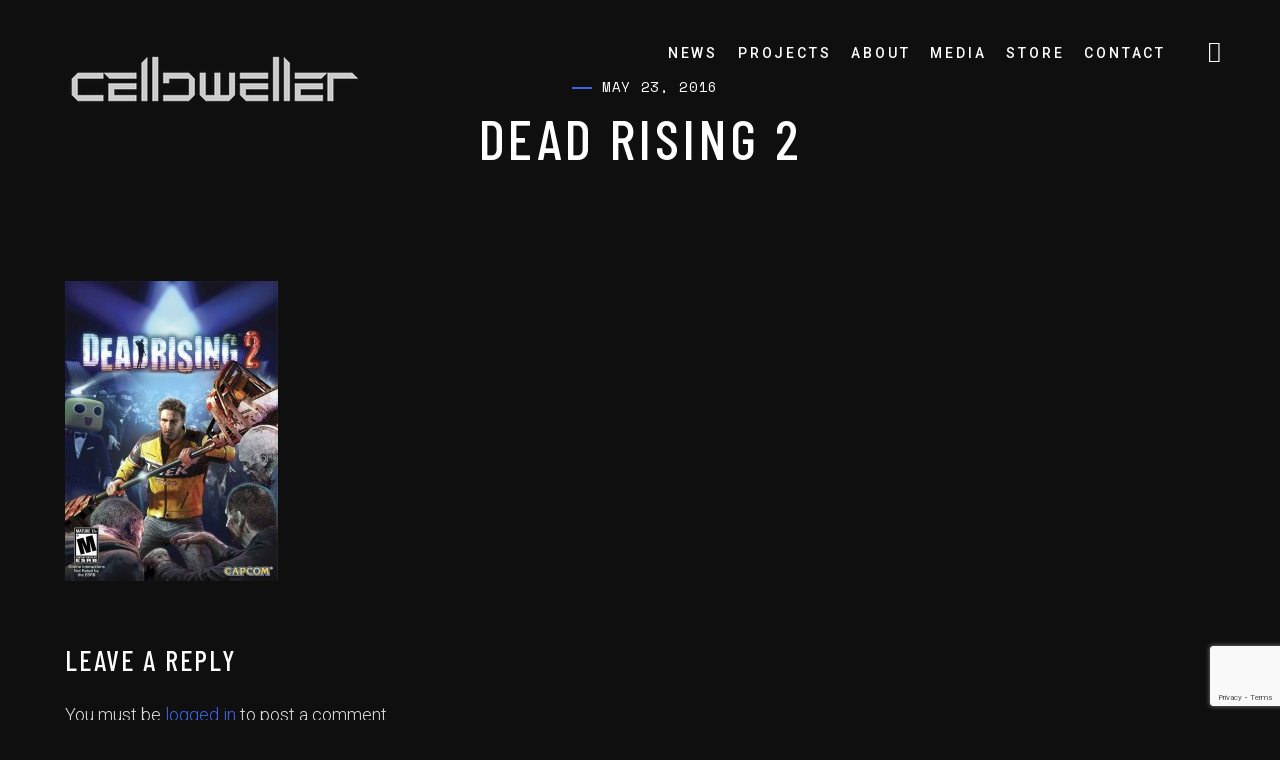

--- FILE ---
content_type: text/html; charset=UTF-8
request_url: https://www.klayton.info/deadrising2cover/
body_size: 11226
content:
<!DOCTYPE html>
<html dir="ltr" lang="en-US"
	prefix="og: https://ogp.me/ns#" >
<head>
	<meta charset="UTF-8">
	<meta name="viewport" content="width=device-width, initial-scale=1.0">
	<link rel="profile" href="http://gmpg.org/xfn/11">
	<link rel="pingback" href="https://celldweller.com/xmlrpc.php">
	<title>Dead Rising 2 | Klayton.info</title>

		<!-- All in One SEO 4.2.3.1 -->
		<meta name="robots" content="max-image-preview:large" />
		<link rel="canonical" href="https://celldweller.com/deadrising2cover/" />
		<meta name="generator" content="All in One SEO (AIOSEO) 4.2.3.1 " />
		<meta property="og:locale" content="en_US" />
		<meta property="og:site_name" content="Klayton.info | Klayton: Celldweller / Scandroid / Circle of Dust / FreqGen" />
		<meta property="og:type" content="article" />
		<meta property="og:title" content="Dead Rising 2 | Klayton.info" />
		<meta property="og:url" content="https://celldweller.com/deadrising2cover/" />
		<meta property="article:published_time" content="2016-05-23T17:09:23+00:00" />
		<meta property="article:modified_time" content="2016-05-23T17:09:23+00:00" />
		<meta name="twitter:card" content="summary" />
		<meta name="twitter:title" content="Dead Rising 2 | Klayton.info" />
		<script type="application/ld+json" class="aioseo-schema">
			{"@context":"https:\/\/schema.org","@graph":[{"@type":"WebSite","@id":"https:\/\/celldweller.com\/#website","url":"https:\/\/celldweller.com\/","name":"Klayton.info","description":"Klayton: Celldweller \/ Scandroid \/ Circle of Dust \/ FreqGen","inLanguage":"en-US","publisher":{"@id":"https:\/\/celldweller.com\/#organization"}},{"@type":"Organization","@id":"https:\/\/celldweller.com\/#organization","name":"Klayton.info","url":"https:\/\/celldweller.com\/"},{"@type":"BreadcrumbList","@id":"https:\/\/celldweller.com\/deadrising2cover\/#breadcrumblist","itemListElement":[{"@type":"ListItem","@id":"https:\/\/celldweller.com\/#listItem","position":1,"item":{"@type":"WebPage","@id":"https:\/\/celldweller.com\/","name":"Home","description":"Klayton: Celldweller \/ Scandroid \/ Circle of Dust \/ FreqGen","url":"https:\/\/celldweller.com\/"},"nextItem":"https:\/\/celldweller.com\/deadrising2cover\/#listItem"},{"@type":"ListItem","@id":"https:\/\/celldweller.com\/deadrising2cover\/#listItem","position":2,"item":{"@type":"WebPage","@id":"https:\/\/celldweller.com\/deadrising2cover\/","name":"Dead Rising 2","url":"https:\/\/celldweller.com\/deadrising2cover\/"},"previousItem":"https:\/\/celldweller.com\/#listItem"}]},{"@type":"Person","@id":"https:\/\/celldweller.com\/author\/jrhodes\/#author","url":"https:\/\/celldweller.com\/author\/jrhodes\/","name":"James Rhodes","image":{"@type":"ImageObject","@id":"https:\/\/celldweller.com\/deadrising2cover\/#authorImage","url":"https:\/\/secure.gravatar.com\/avatar\/577c525bfe41008591bed879d5aa2b13?s=96&d=mm&r=g","width":96,"height":96,"caption":"James Rhodes"}},{"@type":"ItemPage","@id":"https:\/\/celldweller.com\/deadrising2cover\/#itempage","url":"https:\/\/celldweller.com\/deadrising2cover\/","name":"Dead Rising 2 | Klayton.info","inLanguage":"en-US","isPartOf":{"@id":"https:\/\/celldweller.com\/#website"},"breadcrumb":{"@id":"https:\/\/celldweller.com\/deadrising2cover\/#breadcrumblist"},"author":"https:\/\/celldweller.com\/author\/jrhodes\/#author","creator":"https:\/\/celldweller.com\/author\/jrhodes\/#author","datePublished":"2016-05-23T17:09:23+00:00","dateModified":"2016-05-23T17:09:23+00:00"}]}
		</script>
		<!-- All in One SEO -->

<link rel='dns-prefetch' href='//celldweller.com' />
<link rel='dns-prefetch' href='//www.google.com' />
<link rel='dns-prefetch' href='//fonts.googleapis.com' />
<link rel='dns-prefetch' href='//s.w.org' />
<link rel="alternate" type="application/rss+xml" title="Klayton.info &raquo; Feed" href="https://celldweller.com/feed/" />
<link rel="alternate" type="application/rss+xml" title="Klayton.info &raquo; Comments Feed" href="https://celldweller.com/comments/feed/" />
<link rel="alternate" type="application/rss+xml" title="Klayton.info &raquo; Dead Rising 2 Comments Feed" href="https://celldweller.com/feed/?attachment_id=429" />
<script type="text/javascript">
window._wpemojiSettings = {"baseUrl":"https:\/\/s.w.org\/images\/core\/emoji\/14.0.0\/72x72\/","ext":".png","svgUrl":"https:\/\/s.w.org\/images\/core\/emoji\/14.0.0\/svg\/","svgExt":".svg","source":{"concatemoji":"https:\/\/celldweller.com\/wp-includes\/js\/wp-emoji-release.min.js?ver=6.0.11"}};
/*! This file is auto-generated */
!function(e,a,t){var n,r,o,i=a.createElement("canvas"),p=i.getContext&&i.getContext("2d");function s(e,t){var a=String.fromCharCode,e=(p.clearRect(0,0,i.width,i.height),p.fillText(a.apply(this,e),0,0),i.toDataURL());return p.clearRect(0,0,i.width,i.height),p.fillText(a.apply(this,t),0,0),e===i.toDataURL()}function c(e){var t=a.createElement("script");t.src=e,t.defer=t.type="text/javascript",a.getElementsByTagName("head")[0].appendChild(t)}for(o=Array("flag","emoji"),t.supports={everything:!0,everythingExceptFlag:!0},r=0;r<o.length;r++)t.supports[o[r]]=function(e){if(!p||!p.fillText)return!1;switch(p.textBaseline="top",p.font="600 32px Arial",e){case"flag":return s([127987,65039,8205,9895,65039],[127987,65039,8203,9895,65039])?!1:!s([55356,56826,55356,56819],[55356,56826,8203,55356,56819])&&!s([55356,57332,56128,56423,56128,56418,56128,56421,56128,56430,56128,56423,56128,56447],[55356,57332,8203,56128,56423,8203,56128,56418,8203,56128,56421,8203,56128,56430,8203,56128,56423,8203,56128,56447]);case"emoji":return!s([129777,127995,8205,129778,127999],[129777,127995,8203,129778,127999])}return!1}(o[r]),t.supports.everything=t.supports.everything&&t.supports[o[r]],"flag"!==o[r]&&(t.supports.everythingExceptFlag=t.supports.everythingExceptFlag&&t.supports[o[r]]);t.supports.everythingExceptFlag=t.supports.everythingExceptFlag&&!t.supports.flag,t.DOMReady=!1,t.readyCallback=function(){t.DOMReady=!0},t.supports.everything||(n=function(){t.readyCallback()},a.addEventListener?(a.addEventListener("DOMContentLoaded",n,!1),e.addEventListener("load",n,!1)):(e.attachEvent("onload",n),a.attachEvent("onreadystatechange",function(){"complete"===a.readyState&&t.readyCallback()})),(e=t.source||{}).concatemoji?c(e.concatemoji):e.wpemoji&&e.twemoji&&(c(e.twemoji),c(e.wpemoji)))}(window,document,window._wpemojiSettings);
</script>
<style type="text/css">
img.wp-smiley,
img.emoji {
	display: inline !important;
	border: none !important;
	box-shadow: none !important;
	height: 1em !important;
	width: 1em !important;
	margin: 0 0.07em !important;
	vertical-align: -0.1em !important;
	background: none !important;
	padding: 0 !important;
}
</style>
	<link rel='stylesheet' id='wp-block-library-css'  href='https://celldweller.com/wp-includes/css/dist/block-library/style.min.css?ver=6.0.11' type='text/css' media='all' />
<style id='global-styles-inline-css' type='text/css'>
body{--wp--preset--color--black: #000000;--wp--preset--color--cyan-bluish-gray: #abb8c3;--wp--preset--color--white: #ffffff;--wp--preset--color--pale-pink: #f78da7;--wp--preset--color--vivid-red: #cf2e2e;--wp--preset--color--luminous-vivid-orange: #ff6900;--wp--preset--color--luminous-vivid-amber: #fcb900;--wp--preset--color--light-green-cyan: #7bdcb5;--wp--preset--color--vivid-green-cyan: #00d084;--wp--preset--color--pale-cyan-blue: #8ed1fc;--wp--preset--color--vivid-cyan-blue: #0693e3;--wp--preset--color--vivid-purple: #9b51e0;--wp--preset--gradient--vivid-cyan-blue-to-vivid-purple: linear-gradient(135deg,rgba(6,147,227,1) 0%,rgb(155,81,224) 100%);--wp--preset--gradient--light-green-cyan-to-vivid-green-cyan: linear-gradient(135deg,rgb(122,220,180) 0%,rgb(0,208,130) 100%);--wp--preset--gradient--luminous-vivid-amber-to-luminous-vivid-orange: linear-gradient(135deg,rgba(252,185,0,1) 0%,rgba(255,105,0,1) 100%);--wp--preset--gradient--luminous-vivid-orange-to-vivid-red: linear-gradient(135deg,rgba(255,105,0,1) 0%,rgb(207,46,46) 100%);--wp--preset--gradient--very-light-gray-to-cyan-bluish-gray: linear-gradient(135deg,rgb(238,238,238) 0%,rgb(169,184,195) 100%);--wp--preset--gradient--cool-to-warm-spectrum: linear-gradient(135deg,rgb(74,234,220) 0%,rgb(151,120,209) 20%,rgb(207,42,186) 40%,rgb(238,44,130) 60%,rgb(251,105,98) 80%,rgb(254,248,76) 100%);--wp--preset--gradient--blush-light-purple: linear-gradient(135deg,rgb(255,206,236) 0%,rgb(152,150,240) 100%);--wp--preset--gradient--blush-bordeaux: linear-gradient(135deg,rgb(254,205,165) 0%,rgb(254,45,45) 50%,rgb(107,0,62) 100%);--wp--preset--gradient--luminous-dusk: linear-gradient(135deg,rgb(255,203,112) 0%,rgb(199,81,192) 50%,rgb(65,88,208) 100%);--wp--preset--gradient--pale-ocean: linear-gradient(135deg,rgb(255,245,203) 0%,rgb(182,227,212) 50%,rgb(51,167,181) 100%);--wp--preset--gradient--electric-grass: linear-gradient(135deg,rgb(202,248,128) 0%,rgb(113,206,126) 100%);--wp--preset--gradient--midnight: linear-gradient(135deg,rgb(2,3,129) 0%,rgb(40,116,252) 100%);--wp--preset--duotone--dark-grayscale: url('#wp-duotone-dark-grayscale');--wp--preset--duotone--grayscale: url('#wp-duotone-grayscale');--wp--preset--duotone--purple-yellow: url('#wp-duotone-purple-yellow');--wp--preset--duotone--blue-red: url('#wp-duotone-blue-red');--wp--preset--duotone--midnight: url('#wp-duotone-midnight');--wp--preset--duotone--magenta-yellow: url('#wp-duotone-magenta-yellow');--wp--preset--duotone--purple-green: url('#wp-duotone-purple-green');--wp--preset--duotone--blue-orange: url('#wp-duotone-blue-orange');--wp--preset--font-size--small: 13px;--wp--preset--font-size--medium: 20px;--wp--preset--font-size--large: 36px;--wp--preset--font-size--x-large: 42px;}.has-black-color{color: var(--wp--preset--color--black) !important;}.has-cyan-bluish-gray-color{color: var(--wp--preset--color--cyan-bluish-gray) !important;}.has-white-color{color: var(--wp--preset--color--white) !important;}.has-pale-pink-color{color: var(--wp--preset--color--pale-pink) !important;}.has-vivid-red-color{color: var(--wp--preset--color--vivid-red) !important;}.has-luminous-vivid-orange-color{color: var(--wp--preset--color--luminous-vivid-orange) !important;}.has-luminous-vivid-amber-color{color: var(--wp--preset--color--luminous-vivid-amber) !important;}.has-light-green-cyan-color{color: var(--wp--preset--color--light-green-cyan) !important;}.has-vivid-green-cyan-color{color: var(--wp--preset--color--vivid-green-cyan) !important;}.has-pale-cyan-blue-color{color: var(--wp--preset--color--pale-cyan-blue) !important;}.has-vivid-cyan-blue-color{color: var(--wp--preset--color--vivid-cyan-blue) !important;}.has-vivid-purple-color{color: var(--wp--preset--color--vivid-purple) !important;}.has-black-background-color{background-color: var(--wp--preset--color--black) !important;}.has-cyan-bluish-gray-background-color{background-color: var(--wp--preset--color--cyan-bluish-gray) !important;}.has-white-background-color{background-color: var(--wp--preset--color--white) !important;}.has-pale-pink-background-color{background-color: var(--wp--preset--color--pale-pink) !important;}.has-vivid-red-background-color{background-color: var(--wp--preset--color--vivid-red) !important;}.has-luminous-vivid-orange-background-color{background-color: var(--wp--preset--color--luminous-vivid-orange) !important;}.has-luminous-vivid-amber-background-color{background-color: var(--wp--preset--color--luminous-vivid-amber) !important;}.has-light-green-cyan-background-color{background-color: var(--wp--preset--color--light-green-cyan) !important;}.has-vivid-green-cyan-background-color{background-color: var(--wp--preset--color--vivid-green-cyan) !important;}.has-pale-cyan-blue-background-color{background-color: var(--wp--preset--color--pale-cyan-blue) !important;}.has-vivid-cyan-blue-background-color{background-color: var(--wp--preset--color--vivid-cyan-blue) !important;}.has-vivid-purple-background-color{background-color: var(--wp--preset--color--vivid-purple) !important;}.has-black-border-color{border-color: var(--wp--preset--color--black) !important;}.has-cyan-bluish-gray-border-color{border-color: var(--wp--preset--color--cyan-bluish-gray) !important;}.has-white-border-color{border-color: var(--wp--preset--color--white) !important;}.has-pale-pink-border-color{border-color: var(--wp--preset--color--pale-pink) !important;}.has-vivid-red-border-color{border-color: var(--wp--preset--color--vivid-red) !important;}.has-luminous-vivid-orange-border-color{border-color: var(--wp--preset--color--luminous-vivid-orange) !important;}.has-luminous-vivid-amber-border-color{border-color: var(--wp--preset--color--luminous-vivid-amber) !important;}.has-light-green-cyan-border-color{border-color: var(--wp--preset--color--light-green-cyan) !important;}.has-vivid-green-cyan-border-color{border-color: var(--wp--preset--color--vivid-green-cyan) !important;}.has-pale-cyan-blue-border-color{border-color: var(--wp--preset--color--pale-cyan-blue) !important;}.has-vivid-cyan-blue-border-color{border-color: var(--wp--preset--color--vivid-cyan-blue) !important;}.has-vivid-purple-border-color{border-color: var(--wp--preset--color--vivid-purple) !important;}.has-vivid-cyan-blue-to-vivid-purple-gradient-background{background: var(--wp--preset--gradient--vivid-cyan-blue-to-vivid-purple) !important;}.has-light-green-cyan-to-vivid-green-cyan-gradient-background{background: var(--wp--preset--gradient--light-green-cyan-to-vivid-green-cyan) !important;}.has-luminous-vivid-amber-to-luminous-vivid-orange-gradient-background{background: var(--wp--preset--gradient--luminous-vivid-amber-to-luminous-vivid-orange) !important;}.has-luminous-vivid-orange-to-vivid-red-gradient-background{background: var(--wp--preset--gradient--luminous-vivid-orange-to-vivid-red) !important;}.has-very-light-gray-to-cyan-bluish-gray-gradient-background{background: var(--wp--preset--gradient--very-light-gray-to-cyan-bluish-gray) !important;}.has-cool-to-warm-spectrum-gradient-background{background: var(--wp--preset--gradient--cool-to-warm-spectrum) !important;}.has-blush-light-purple-gradient-background{background: var(--wp--preset--gradient--blush-light-purple) !important;}.has-blush-bordeaux-gradient-background{background: var(--wp--preset--gradient--blush-bordeaux) !important;}.has-luminous-dusk-gradient-background{background: var(--wp--preset--gradient--luminous-dusk) !important;}.has-pale-ocean-gradient-background{background: var(--wp--preset--gradient--pale-ocean) !important;}.has-electric-grass-gradient-background{background: var(--wp--preset--gradient--electric-grass) !important;}.has-midnight-gradient-background{background: var(--wp--preset--gradient--midnight) !important;}.has-small-font-size{font-size: var(--wp--preset--font-size--small) !important;}.has-medium-font-size{font-size: var(--wp--preset--font-size--medium) !important;}.has-large-font-size{font-size: var(--wp--preset--font-size--large) !important;}.has-x-large-font-size{font-size: var(--wp--preset--font-size--x-large) !important;}
</style>
<link rel='stylesheet' id='contact-form-7-css'  href='https://celldweller.com/wp-content/plugins/contact-form-7/includes/css/styles.css?ver=5.6.2' type='text/css' media='all' />
<link rel='stylesheet' id='magnific-popup-css'  href='https://celldweller.com/wp-content/plugins/meloo-toolkit/options/toolkit/vendors/magnific-popup/magnific-popup.css?ver=6.0.11' type='text/css' media='all' />
<link rel='stylesheet' id='frontend-toolkit-css'  href='https://celldweller.com/wp-content/plugins/meloo-toolkit/options/toolkit/css/frontend-toolkit.css?ver=6.0.11' type='text/css' media='all' />
<link rel='stylesheet' id='patreon-wordpress-css-css'  href='https://celldweller.com/wp-content/plugins/patreon-connect/assets/css/app.css?ver=6.0.11' type='text/css' media='all' />
<link rel='stylesheet' id='parent-styles-css'  href='https://celldweller.com/wp-content/themes/meloo/style.css?ver=6.0.11' type='text/css' media='all' />
<link rel='stylesheet' id='child-styles-css'  href='https://celldweller.com/wp-content/themes/meloo-child/style.css?ver=6.0.11' type='text/css' media='all' />
<link rel='stylesheet' id='meloo-fonts-css'  href='//fonts.googleapis.com/css?family=Barlow+Condensed%3A400%2C500%2C600%2C700%2C800%2C900%7CRoboto%3A300%2C300i%2C400%2C400i%2C500%2C500i%2C700%2C700i%2C900%2C900i%7CSpace+Mono%3A400%2C400i&#038;subset=latin-ext&#038;ver=1.0.0' type='text/css' media='all' />
<link rel='stylesheet' id='icomoon-css'  href='https://celldweller.com/wp-content/themes/meloo/icons/icomoon.css?ver=6.0.11' type='text/css' media='all' />
<link rel='stylesheet' id='Pe-icon-7-stroke-css'  href='https://celldweller.com/wp-content/themes/meloo/icons/Pe-icon-7-stroke.css?ver=6.0.11' type='text/css' media='all' />
<link rel='stylesheet' id='meloo-style-css'  href='https://celldweller.com/wp-content/themes/meloo-child/style.css?ver=6.0.11' type='text/css' media='all' />
<link rel='stylesheet' id='roboto-css'  href='//fonts.googleapis.com/css?family=Roboto%3A100%2C100italic%2C300%2C300italic%2Cregular%2Citalic%2C500%2C500italic%2C700%2C700italic%2C900%2C900italic&#038;subset=latin-ext&#038;ver=2.9.8' type='text/css' media='all' />
<link rel='stylesheet' id='barlow-condensed-css'  href='//fonts.googleapis.com/css?family=Barlow+Condensed%3Aregular%2C500%2C600%2C700%2C800%2C900&#038;subset=latin%2Clatin-ext&#038;ver=2.9.8' type='text/css' media='all' />
<link rel='stylesheet' id='space-mono-css'  href='//fonts.googleapis.com/css?family=Space+Mono%3Aregular%2Citalic&#038;subset=latin%2Clatin-ext&#038;ver=2.9.8' type='text/css' media='all' />
<link rel='stylesheet' id='kc-general-css'  href='https://celldweller.com/wp-content/plugins/kingcomposer/assets/frontend/css/kingcomposer.min.css?ver=2.9.8' type='text/css' media='all' />
<link rel='stylesheet' id='kc-animate-css'  href='https://celldweller.com/wp-content/plugins/kingcomposer/assets/css/animate.css?ver=2.9.8' type='text/css' media='all' />
<link rel='stylesheet' id='kc-icon-1-css'  href='https://celldweller.com/wp-content/plugins/kingcomposer/assets/css/icons.css?ver=2.9.8' type='text/css' media='all' />
<script type='text/javascript' src='https://celldweller.com/wp-includes/js/jquery/jquery.min.js?ver=3.6.0' id='jquery-core-js'></script>
<script type='text/javascript' src='https://celldweller.com/wp-includes/js/jquery/jquery-migrate.min.js?ver=3.3.2' id='jquery-migrate-js'></script>
<link rel="https://api.w.org/" href="https://celldweller.com/wp-json/" /><link rel="alternate" type="application/json" href="https://celldweller.com/wp-json/wp/v2/media/429" /><link rel="EditURI" type="application/rsd+xml" title="RSD" href="https://celldweller.com/xmlrpc.php?rsd" />
<link rel="wlwmanifest" type="application/wlwmanifest+xml" href="https://celldweller.com/wp-includes/wlwmanifest.xml" /> 
<link rel='shortlink' href='https://celldweller.com/?p=429' />
<link rel="alternate" type="application/json+oembed" href="https://celldweller.com/wp-json/oembed/1.0/embed?url=https%3A%2F%2Fcelldweller.com%2Fdeadrising2cover%2F" />
<link rel="alternate" type="text/xml+oembed" href="https://celldweller.com/wp-json/oembed/1.0/embed?url=https%3A%2F%2Fcelldweller.com%2Fdeadrising2cover%2F&#038;format=xml" />
<script type="text/javascript">var kc_script_data={ajax_url:"https://celldweller.com/wp-admin/admin-ajax.php"}</script><style>@font-face {
			font-family: 'Libre Franklin Extra Bold';
			src: url('https://celldweller.com/wp-content/plugins/patreon-connect/assets/fonts/librefranklin-extrabold-webfont.woff2') format('woff2'),
				 url('https://celldweller.com/wp-content/plugins/patreon-connect/assets/fonts/librefranklin-extrabold-webfont.woff') format('woff');
			font-weight: bold;
			}</style><style type="text/css">.recentcomments a{display:inline !important;padding:0 !important;margin:0 !important;}</style><meta name="generator" content="Powered by Slider Revolution 6.5.14 - responsive, Mobile-Friendly Slider Plugin for WordPress with comfortable drag and drop interface." />
<link rel="icon" href="https://celldweller.com/wp-content/uploads/2019/04/cropped-cropped-celldweller-icon-32x32.png" sizes="32x32" />
<link rel="icon" href="https://celldweller.com/wp-content/uploads/2019/04/cropped-cropped-celldweller-icon-192x192.png" sizes="192x192" />
<link rel="apple-touch-icon" href="https://celldweller.com/wp-content/uploads/2019/04/cropped-cropped-celldweller-icon-180x180.png" />
<meta name="msapplication-TileImage" content="https://celldweller.com/wp-content/uploads/2019/04/cropped-cropped-celldweller-icon-270x270.png" />
<script>function setREVStartSize(e){
			//window.requestAnimationFrame(function() {
				window.RSIW = window.RSIW===undefined ? window.innerWidth : window.RSIW;
				window.RSIH = window.RSIH===undefined ? window.innerHeight : window.RSIH;
				try {
					var pw = document.getElementById(e.c).parentNode.offsetWidth,
						newh;
					pw = pw===0 || isNaN(pw) ? window.RSIW : pw;
					e.tabw = e.tabw===undefined ? 0 : parseInt(e.tabw);
					e.thumbw = e.thumbw===undefined ? 0 : parseInt(e.thumbw);
					e.tabh = e.tabh===undefined ? 0 : parseInt(e.tabh);
					e.thumbh = e.thumbh===undefined ? 0 : parseInt(e.thumbh);
					e.tabhide = e.tabhide===undefined ? 0 : parseInt(e.tabhide);
					e.thumbhide = e.thumbhide===undefined ? 0 : parseInt(e.thumbhide);
					e.mh = e.mh===undefined || e.mh=="" || e.mh==="auto" ? 0 : parseInt(e.mh,0);
					if(e.layout==="fullscreen" || e.l==="fullscreen")
						newh = Math.max(e.mh,window.RSIH);
					else{
						e.gw = Array.isArray(e.gw) ? e.gw : [e.gw];
						for (var i in e.rl) if (e.gw[i]===undefined || e.gw[i]===0) e.gw[i] = e.gw[i-1];
						e.gh = e.el===undefined || e.el==="" || (Array.isArray(e.el) && e.el.length==0)? e.gh : e.el;
						e.gh = Array.isArray(e.gh) ? e.gh : [e.gh];
						for (var i in e.rl) if (e.gh[i]===undefined || e.gh[i]===0) e.gh[i] = e.gh[i-1];
											
						var nl = new Array(e.rl.length),
							ix = 0,
							sl;
						e.tabw = e.tabhide>=pw ? 0 : e.tabw;
						e.thumbw = e.thumbhide>=pw ? 0 : e.thumbw;
						e.tabh = e.tabhide>=pw ? 0 : e.tabh;
						e.thumbh = e.thumbhide>=pw ? 0 : e.thumbh;
						for (var i in e.rl) nl[i] = e.rl[i]<window.RSIW ? 0 : e.rl[i];
						sl = nl[0];
						for (var i in nl) if (sl>nl[i] && nl[i]>0) { sl = nl[i]; ix=i;}
						var m = pw>(e.gw[ix]+e.tabw+e.thumbw) ? 1 : (pw-(e.tabw+e.thumbw)) / (e.gw[ix]);
						newh =  (e.gh[ix] * m) + (e.tabh + e.thumbh);
					}
					var el = document.getElementById(e.c);
					if (el!==null && el) el.style.height = newh+"px";
					el = document.getElementById(e.c+"_wrapper");
					if (el!==null && el) {
						el.style.height = newh+"px";
						el.style.display = "block";
					}
				} catch(e){
					console.log("Failure at Presize of Slider:" + e)
				}
			//});
		  };</script>
<style id="kirki-inline-styles">#nav-sidebar ul li a:hover,#reply-title small:hover,.color,.comment .author a:hover,.comment .reply a,.error404 .big-text,.logged-in-as a:hover,.mfp-arrow:hover,.mfp-close:hover:after,.post-header.hero .post-meta-bottom a:hover,.rt-newsletter-input-wrap:after,.rt-recent-posts .rp-caption h4 a:hover,.rt-recent-posts.rt-show-thumbs .rp-caption,.sp-tracklist .track.sp-error .status-icon,.sticky .post-title:before,.testi-slider li .front-layer .text .name,.widget a:hover,.widget li a:hover,.widget table#wp-calendar #next a:hover,.widget table#wp-calendar #prev a:hover,.widget_archive li a:hover,.widget_categories li a:hover,.widget_links li a:hover,.widget_meta li a:hover,.widget_nav_menu_2 li a:before,.widget_pages li a:hover,.widget_recent_comments li a:hover,.widget_recent_entries li a:hover,.widget_search #searchform #searchsubmit i:hover,a,div.wpcf7-acceptance-missing,div.wpcf7-validation-errors{color:#4063e6;}#icon-nav .shop-items-count,#payment ul li input[type="radio"]:checked:after,#scamp_player.paused .sp-position,#search-block #searchform #s,#sp-empty-queue,.attachment-post-link a:hover,.badge.free,.btn,.btn.btn-dark:hover,.btn.btn-grey:hover,.btn.btn-light:hover,.button-hidden-layer,.form-submit #submit,.kc-event-countdown-header span:first-child:after,.kc-posts-slider.owl-theme .owl-pagination .owl-page:hover,.kc-share-buttons a.micro-share:hover,.meta-tags a:hover,.module .post-date:before,.module-event-2 .event-name:before,.module.module-gallery-1 .images-number:before,.post-meta-top .date:before,.single-meloo_gallery .page-header .gallery-cats:after,.sp-content-progress .sp-content-position,.sp-progress .sp-position,.sp-track.paused,.sp-track.playing,.subscribe-form .subscribe-email,.subscribe-form .subscribe-submit:hover,.track-details-1 li .value a.micro-share:hover,.wft-actions .sp-play-track:hover,.widget .button,.widget button,.widget input[type="button"],.widget input[type="reset"],.widget input[type="submit"],.widget_tag_cloud .tagcloud a:hover,.woocommerce #respond input#submit,.woocommerce #respond input#submit.alt,.woocommerce a.button,.woocommerce a.button.alt,.woocommerce button.button,.woocommerce button.button.alt,.woocommerce div.product form.cart .button,.woocommerce input.button,.woocommerce input.button.alt,a.micro-btn,button,button.btn-dark:hover,button.btn-grey:hover,button.btn-light:hover,input[type="submit"],input[type="submit"].btn-dark:hover,input[type="submit"].btn-grey:hover,input[type="submit"].btn-light:hover{background-color:#4063e6;}#nprogress .bar,.arrow-nav,.module-event-1 .module-inner:hover,.owl-nav-arrows.owl-theme .owl-controls .owl-buttons div,.testi-slider li .front-layer:before{background:#4063e6;}::selection{background:#4063e6;}#icon-nav .nav-player-btn.status-playing .circle{stroke:#4063e6;}#nav-main > ul > li > a:not(.module-link):before,.cats-style .cat:before,.module-4:hover,.module-music-2:hover,.post-meta-top .date:before,.woocommerce div.product .woocommerce-tabs ul.tabs li.active a,div.wpcf7-acceptance-missing,div.wpcf7-validation-errors,input:focus,select:focus,textarea:focus{border-color:#4063e6;}.testi-slider li .front-layer .text{border-left-color:#4063e6;}</style></head>
<body class="attachment attachment-template-default single single-attachment postid-429 attachmentid-429 attachment-jpeg kc-css-system dark-scheme WPAjaxLoader lazyload" data-page_id="429" data-wp_title="Dead Rising 2 | Klayton.info">


    <div id="wpal-loader" class="wpal-loading-bars-layer show-layer dark-scheme-el">
        <div class="ajax-loader">
            <div class="loader-content"><div class="loader-img"><img src="https://celldweller.com/wp-content/uploads/2025/12/01_Wordmark_Orbit.png" alt="Logo"></div><div class="loader-bar">
                    <span class="progress-bar"></span>
                </div>
            </div>
           
        </div>
        <div class="shape-wrap">
            <svg xmlns="http://www.w3.org/2000/svg" xmlns:xlink="http://www.w3.org/1999/xlink" class="shape" width="100%" height="100vh" preserveAspectRatio="none" viewBox="0 0 1440 800">
                <path d="M -30.45,-43.86 -30.45,0 53.8,0 53.8,0 179.5,0 179.5,0 193.3,0 193.3,0 253.1,0 253.1,0 276.1,0 276.1,0 320.6,0 320.6,0 406.5,0 406.5,0 435.6,0 435.6,0 477,0 477,0 527.6,0 527.6,0 553.7,0 553.7,0 592,0 592,0 742.3,0 742.3,0 762.2,0 762.2,0 776,0 776,0 791.3,0 791.3,0 852.7,0 852.7,0 871.1,0 871.1,0 878.7,0 878.7,0 891,0 891,0 923.2,0 923.2,0 940.1,0 940.1,0 976.9,0 976.9,0 1031,0 1031,0 1041,0 1041,0 1176,0 1176,0 1192,0 1192,0 1210,0 1210,0 1225,0 1225,0 1236,0 1236,0 1248,0 1248,0 1273,0 1273,0 1291,0 1291,0 1316,0 1316,0 1337,0 1337,0 1356,0 1356,0 1414,0 1414,0 1432,0 1432,0 1486,0 1486,-43.86 Z" data-spirit-id="M -30.45,-57.86 -30.45,442.6 53.8,443.8 53.8,396.3 179.5,396.3 179.5,654.7 193.3,654.7 193.3,589.1 253.1,589.1 253.1,561.6 276.1,561.6 276.1,531.2 320.6,531.2 320.6,238.6 406.5,238.6 406.5,213.9 435.6,213.9 435.6,246.2 477,246.2 477,289.9 527.6,289.9 527.6,263.3 553.7,263.3 553.7,280.4 592,280.4 592,189.2 742.3,189.2 742.3,259.5 762.2,259.5 762.2,103.7 776,103.7 776,77.11 791.3,77.11 791.3,18.21 852.7,18.21 852.7,86.61 871.1,86.61 871.1,231 878.7,240.5 878.7,320.3 891,320.3 891,434.3 923.2,434.3 923.2,145.5 940.1,145.5 940.1,117 976.9,117 976.9,139.8 1031,139.8 1031,284.2 1041,284.2 1041,242.4 1176,242.4 1176,282.3 1192,282.3 1192,641.4 1210,641.4 1210,692.7 1225,692.7 1225,599.6 1236,599.6 1236,527.4 1248,527.4 1248,500.8 1273,500.8 1273,523.6 1291,523.6 1291,652.8 1316,652.8 1316,533.1 1337,533.1 1337,502.7 1356,502.7 1356,523.6 1414,523.6 1414,491.3 1432,491.3 1432,523.6 1486,523.6 1486,-57.86 Z"></path>
            </svg>
        </div></div>
<div id="header-wrap">
    <div id="header" class="header header-transparent dark-scheme-el">

        <!-- Search --> 
        <div id="search-block">
            <form method="get" id="searchform" class="searchform" action="https://celldweller.com/">
	<fieldset>
		<span class="search-input-wrap">
			<input type="text" placeholder="Search..." value="" name="s" id="s" />
		</span>
		<button type="submit" id="searchsubmit"><i class="icon icon-search"></i></button>
	</fieldset>

</form>        </div>
        <!-- /search -->

        <!-- Social --> 
        <div id="social-block">
            <h6 class="social-title trans-10 show-fx">Follow Me</h6>
            <div class="social-icons trans-10 show-fx delay-01">
                <a href="https://facebook.com/celldweller" class="circle-btn">
                <svg class="circle-svg" width="50" height="50" viewBox="0 0 50 50">
                    <circle class="circle" cx="25" cy="25" r="23" stroke="#fff" stroke-width="1" fill="none"></circle>
                </svg>
                <span class="icon icon-facebook"></span>
            </a><a href="https://twitter.com/celldweller" class="circle-btn">
                <svg class="circle-svg" width="50" height="50" viewBox="0 0 50 50">
                    <circle class="circle" cx="25" cy="25" r="23" stroke="#fff" stroke-width="1" fill="none"></circle>
                </svg>
                <span class="icon icon-twitter"></span>
            </a><a href="https://instagram.com/celldweller" class="circle-btn">
                <svg class="circle-svg" width="50" height="50" viewBox="0 0 50 50">
                    <circle class="circle" cx="25" cy="25" r="23" stroke="#fff" stroke-width="1" fill="none"></circle>
                </svg>
                <span class="icon icon-instagram"></span>
            </a><a href="https://open.spotify.com/artist/4BKyei61gtyDFxlKhcvBJJ" class="circle-btn">
                <svg class="circle-svg" width="50" height="50" viewBox="0 0 50 50">
                    <circle class="circle" cx="25" cy="25" r="23" stroke="#fff" stroke-width="1" fill="none"></circle>
                </svg>
                <span class="icon icon-spotify"></span>
            </a>            </div>
            
        </div>
        <!-- /share icons -->

        <!-- Nav Block --> 
        <div class="nav-block">
            <div class="nav-container">

                <!-- Logo -->
                <div id="site-logo" class="header-logo">
                    <a href="https://celldweller.com/" class="theme-logo has-logo-hero"><img src="https://www.klayton.info/wp-content/uploads/2025/10/01_Wordmark_Orbit-logo-v3.png" class="theme-logo-img" alt="Logo Image"><img src="https://www.klayton.info/wp-content/uploads/2025/10/01_Wordmark_Orbit-logo-v2.png" class="theme-logo-hero-img" alt="Logo Image"></a>                </div>
                
                <!-- Icon nav -->
                <div id="icon-nav">
                    <ul>
                        <li class="responsive-trigger-wrap"><a href="#" class="circle-btn responsive-trigger">
                            <svg class="circle-svg" width="40" height="40" viewBox="0 0 50 50">
                                <circle class="circle" cx="25" cy="25" r="23" stroke="#fff" stroke-width="1" fill="none"></circle>
                            </svg>
                            <span class="icon"></span>
                            </a>
                        </li>
                                                <!-- Cart -->
                                                                                                <li class="social-trigger-wrap"><a id="nav-social" class="circle-btn">
                            <svg class="circle-svg" width="40" height="40" viewBox="0 0 50 50">
                                <circle class="circle" cx="25" cy="25" r="23" stroke="#fff" stroke-width="1" fill="none"></circle>
                            </svg>
                            <span class="pe-7s-share"></span>
                            </a>
                        </li>
                                            </ul>
                </div>
                
                <!-- Main navs -->
                                    <nav id="nav-main" class="nav-horizontal">
                        <ul id="menu-top-menu" class="menu"><li id="menu-item-9656" class="menu-item menu-item-type-post_type menu-item-object-page menu-item-9656"><a href="https://celldweller.com/news/">News</a></li>
<li id="menu-item-9348" class="menu-item menu-item-type-custom menu-item-object-custom menu-item-has-children menu-item-9348"><a href="#">Projects</a>
<ul class="sub-menu">
	<li id="menu-item-9356" class="menu-item menu-item-type-post_type menu-item-object-page menu-item-9356"><a href="https://celldweller.com/celldweller/">Celldweller</a></li>
	<li id="menu-item-9351" class="menu-item menu-item-type-post_type menu-item-object-page menu-item-9351"><a href="https://celldweller.com/scandroid/">Scandroid</a></li>
	<li id="menu-item-9350" class="menu-item menu-item-type-post_type menu-item-object-page menu-item-9350"><a href="https://celldweller.com/circleofdust/">Circle of Dust</a></li>
	<li id="menu-item-9349" class="menu-item menu-item-type-post_type menu-item-object-page menu-item-9349"><a href="https://celldweller.com/freqgen/">FreqGen</a></li>
	<li id="menu-item-10028" class="menu-item menu-item-type-post_type menu-item-object-page menu-item-10028"><a href="https://celldweller.com/composer/">Composer</a></li>
	<li id="menu-item-10059" class="menu-item menu-item-type-post_type menu-item-object-page menu-item-10059"><a href="https://celldweller.com/fixt/">FiXT</a></li>
</ul>
</li>
<li id="menu-item-6" class="home menu-item menu-item-type-custom menu-item-object-custom menu-item-has-children menu-item-6"><a href="#">About</a>
<ul class="sub-menu">
	<li id="menu-item-7802" class="menu-item menu-item-type-custom menu-item-object-custom menu-item-7802"><a href="/composer-producer/">Klayton</a></li>
	<li id="menu-item-7757" class="menu-item menu-item-type-post_type menu-item-object-page menu-item-7757"><a href="https://celldweller.com/press/endorsements/">Endorsements</a></li>
	<li id="menu-item-9569" class="menu-item menu-item-type-custom menu-item-object-custom menu-item-9569"><a href="https://www.klayton.info/film-tv-video-game-credits/">TV | Film | Video Games</a></li>
	<li id="menu-item-7769" class="menu-item menu-item-type-post_type menu-item-object-page menu-item-7769"><a href="https://celldweller.com/press/">Press</a></li>
</ul>
</li>
<li id="menu-item-7764" class="menu-item menu-item-type-custom menu-item-object-custom menu-item-has-children menu-item-7764"><a href="#">Media</a>
<ul class="sub-menu">
	<li id="menu-item-7763" class="menu-item menu-item-type-post_type menu-item-object-page menu-item-7763"><a href="https://celldweller.com/playlists/">Playlists</a></li>
	<li id="menu-item-10047" class="menu-item menu-item-type-post_type menu-item-object-page menu-item-10047"><a href="https://celldweller.com/video-list/">Videos</a></li>
</ul>
</li>
<li id="menu-item-7770" class="menu-item menu-item-type-custom menu-item-object-custom menu-item-has-children menu-item-7770"><a href="#">Store</a>
<ul class="sub-menu">
	<li id="menu-item-7775" class="menu-item menu-item-type-custom menu-item-object-custom menu-item-7775"><a href="http://fixtstore.com/celldweller">Celldweller</a></li>
	<li id="menu-item-7776" class="menu-item menu-item-type-custom menu-item-object-custom menu-item-7776"><a href="http://fixtstore.com/circleofdust">Circle of Dust</a></li>
	<li id="menu-item-7777" class="menu-item menu-item-type-custom menu-item-object-custom menu-item-7777"><a href="http://fixtstore.com/freqgen">FreqGen</a></li>
	<li id="menu-item-7778" class="menu-item menu-item-type-custom menu-item-object-custom menu-item-7778"><a href="http://fixtstore.com/scandroid">Scandroid</a></li>
	<li id="menu-item-8315" class="menu-item menu-item-type-custom menu-item-object-custom menu-item-8315"><a target="_blank" href="http://patreon.com/klayton">Klayton Patreon</a></li>
	<li id="menu-item-7780" class="menu-item menu-item-type-custom menu-item-object-custom menu-item-7780"><a href="http://fixtstore.com/refractoraudio">Refractor Audio</a></li>
</ul>
</li>
<li id="menu-item-7781" class="menu-item menu-item-type-post_type menu-item-object-page menu-item-7781"><a href="https://celldweller.com/contact/">Contact</a></li>
</ul>                    </nav>
                                
            </div>
        </div>
    </div>
</div>

<div id="slidebar" class="dark-scheme-el">
    <div class="slidebar-block">
        <div class="slidebar-content">
            <div class="slidebar-close-block">
                <a href="#" id="slidebar-close"></a>
            </div>
            <div class="slidebar-logo-block">
                <div id="slidebar-logo">
                    <a href="https://celldweller.com/"><img src="https://www.klayton.info/wp-content/uploads/2025/10/01_Wordmark_Orbit-logo-v4.png" class="theme-logo-img" alt="Logo Image"></a>                 </div>
            </div>
                        
            <nav id="nav-sidebar">
                <ul id="menu-top-menu-1" class="menu"><li class="menu-item menu-item-type-post_type menu-item-object-page menu-item-9656"><a href="https://celldweller.com/news/">News</a></li>
<li class="menu-item menu-item-type-custom menu-item-object-custom menu-item-has-children menu-item-9348"><a href="#">Projects</a>
<ul class="sub-menu">
	<li class="menu-item menu-item-type-post_type menu-item-object-page menu-item-9356"><a href="https://celldweller.com/celldweller/">Celldweller</a></li>
	<li class="menu-item menu-item-type-post_type menu-item-object-page menu-item-9351"><a href="https://celldweller.com/scandroid/">Scandroid</a></li>
	<li class="menu-item menu-item-type-post_type menu-item-object-page menu-item-9350"><a href="https://celldweller.com/circleofdust/">Circle of Dust</a></li>
	<li class="menu-item menu-item-type-post_type menu-item-object-page menu-item-9349"><a href="https://celldweller.com/freqgen/">FreqGen</a></li>
	<li class="menu-item menu-item-type-post_type menu-item-object-page menu-item-10028"><a href="https://celldweller.com/composer/">Composer</a></li>
	<li class="menu-item menu-item-type-post_type menu-item-object-page menu-item-10059"><a href="https://celldweller.com/fixt/">FiXT</a></li>
</ul>
</li>
<li class="home menu-item menu-item-type-custom menu-item-object-custom menu-item-has-children menu-item-6"><a href="#">About</a>
<ul class="sub-menu">
	<li class="menu-item menu-item-type-custom menu-item-object-custom menu-item-7802"><a href="/composer-producer/">Klayton</a></li>
	<li class="menu-item menu-item-type-post_type menu-item-object-page menu-item-7757"><a href="https://celldweller.com/press/endorsements/">Endorsements</a></li>
	<li class="menu-item menu-item-type-custom menu-item-object-custom menu-item-9569"><a href="https://www.klayton.info/film-tv-video-game-credits/">TV | Film | Video Games</a></li>
	<li class="menu-item menu-item-type-post_type menu-item-object-page menu-item-7769"><a href="https://celldweller.com/press/">Press</a></li>
</ul>
</li>
<li class="menu-item menu-item-type-custom menu-item-object-custom menu-item-has-children menu-item-7764"><a href="#">Media</a>
<ul class="sub-menu">
	<li class="menu-item menu-item-type-post_type menu-item-object-page menu-item-7763"><a href="https://celldweller.com/playlists/">Playlists</a></li>
	<li class="menu-item menu-item-type-post_type menu-item-object-page menu-item-10047"><a href="https://celldweller.com/video-list/">Videos</a></li>
</ul>
</li>
<li class="menu-item menu-item-type-custom menu-item-object-custom menu-item-has-children menu-item-7770"><a href="#">Store</a>
<ul class="sub-menu">
	<li class="menu-item menu-item-type-custom menu-item-object-custom menu-item-7775"><a href="http://fixtstore.com/celldweller">Celldweller</a></li>
	<li class="menu-item menu-item-type-custom menu-item-object-custom menu-item-7776"><a href="http://fixtstore.com/circleofdust">Circle of Dust</a></li>
	<li class="menu-item menu-item-type-custom menu-item-object-custom menu-item-7777"><a href="http://fixtstore.com/freqgen">FreqGen</a></li>
	<li class="menu-item menu-item-type-custom menu-item-object-custom menu-item-7778"><a href="http://fixtstore.com/scandroid">Scandroid</a></li>
	<li class="menu-item menu-item-type-custom menu-item-object-custom menu-item-8315"><a target="_blank" rel="noopener" href="http://patreon.com/klayton">Klayton Patreon</a></li>
	<li class="menu-item menu-item-type-custom menu-item-object-custom menu-item-7780"><a href="http://fixtstore.com/refractoraudio">Refractor Audio</a></li>
</ul>
</li>
<li class="menu-item menu-item-type-post_type menu-item-object-page menu-item-7781"><a href="https://celldweller.com/contact/">Contact</a></li>
</ul>            </nav>

        </div>
    </div>
     
</div> <!-- #slidebar -->


<div class="site">
    <div id="ajax-container">
                <div id="ajax-content" style="">



<div class="content has-navigation">

	<div class="container">
		<div class="main">

			
				<!-- Post Header: Simple -->
				<div class="post-header post-simple-header ">
					
<div class="post-meta-top">
    <div class="post-header-cats cats-style">
    	    </div><span class="date">May 23, 2016</span>
</div>
<h1>Dead Rising 2</h1>
				</div>

			
							
					<div class="featured-block">


	</div>

								
		        <!-- Single post block -->
				<div class="single-post-block"> 
						
					
					<article id="post-429" class="single-post post-429 attachment type-attachment status-inherit hentry">

						<!-- Content Block -->
						<p class="attachment"><a href='https://celldweller.com/wp-content/uploads/2016/04/deadrising2cover.jpg'><img width="213" height="300" src="https://celldweller.com/wp-content/uploads/2016/04/deadrising2cover-213x300.jpg" class="attachment-medium size-medium" alt="" loading="lazy" srcset="https://celldweller.com/wp-content/uploads/2016/04/deadrising2cover-213x300.jpg 213w, https://celldweller.com/wp-content/uploads/2016/04/deadrising2cover-768x1081.jpg 768w, https://celldweller.com/wp-content/uploads/2016/04/deadrising2cover-728x1024.jpg 728w, https://celldweller.com/wp-content/uploads/2016/04/deadrising2cover-384x540.jpg 384w, https://celldweller.com/wp-content/uploads/2016/04/deadrising2cover.jpg 800w" sizes="(max-width: 213px) 100vw, 213px" /></a></p>

					</article>

				</div> <!-- .single post block -->
			

						
			
<section id="comments" class="comments-section">
    
    
        	    
        	<div id="respond" class="comment-respond">
		<h3 id="reply-title" class="comment-reply-title">Leave a Reply</h3><p class="must-log-in">You must be <a href="https://celldweller.com/wp-login.php?redirect_to=https%3A%2F%2Fcelldweller.com%2Fdeadrising2cover%2F">logged in</a> to post a comment.</p>	</div><!-- #respond -->
	</section>			<!-- /comments -->
		</div> 
		<!-- /main -->
	
		
	</div> <!-- .container -->
	
		<div class="container"><span class="attachment-post-link"><a href="https://celldweller.com/deadrising2cover/" rel="prev"><span class="meta-nav">Published In</span>Dead Rising 2</a></span></div><nav class="navigation post-navigation empty"></nav>	   
</div> <!-- .content -->


        </div><!-- #ajax content -->
    </div><!-- #ajax container -->

        <div class="container-full kc-footer-section">
            </div>
    
    <!-- Footer container -->
    <footer class="footer dark-scheme-el">
        <!-- container -->
        <div class="container">
            <div class="footer-social social-icons">
            <a href="https://www.facebook.com/celldweller" class="circle-btn">
                <svg class="circle-svg" width="50" height="50" viewBox="0 0 50 50">
                    <circle class="circle" cx="25" cy="25" r="23" stroke="#fff" stroke-width="1" fill="none"></circle>
                </svg>
                <span class="icon icon-facebook"></span>
            </a><a href="https://www.instagram.com/celldweller/" class="circle-btn">
                <svg class="circle-svg" width="50" height="50" viewBox="0 0 50 50">
                    <circle class="circle" cx="25" cy="25" r="23" stroke="#fff" stroke-width="1" fill="none"></circle>
                </svg>
                <span class="icon icon-instagram"></span>
            </a><a href="https://twitter.com/celldweller" class="circle-btn">
                <svg class="circle-svg" width="50" height="50" viewBox="0 0 50 50">
                    <circle class="circle" cx="25" cy="25" r="23" stroke="#fff" stroke-width="1" fill="none"></circle>
                </svg>
                <span class="icon icon-twitter"></span>
            </a><a href="https://celldweller.bandcamp.com/" class="circle-btn">
                <svg class="circle-svg" width="50" height="50" viewBox="0 0 50 50">
                    <circle class="circle" cx="25" cy="25" r="23" stroke="#fff" stroke-width="1" fill="none"></circle>
                </svg>
                <span class="icon icon-bandcamp"></span>
            </a><a href="https://open.spotify.com/artist/4BKyei61gtyDFxlKhcvBJJ?si=4e400091b6c747c6" class="circle-btn">
                <svg class="circle-svg" width="50" height="50" viewBox="0 0 50 50">
                    <circle class="circle" cx="25" cy="25" r="23" stroke="#fff" stroke-width="1" fill="none"></circle>
                </svg>
                <span class="icon icon-spotify"></span>
            </a><a href="https://soundcloud.com/celldweller" class="circle-btn">
                <svg class="circle-svg" width="50" height="50" viewBox="0 0 50 50">
                    <circle class="circle" cx="25" cy="25" r="23" stroke="#fff" stroke-width="1" fill="none"></circle>
                </svg>
                <span class="icon icon-soundcloud"></span>
            </a>            </div>
            <div class="footer-note">
                © Copyright 2024 FiXT.            </div>
        </div> <!-- .container -->
    </footer><!-- .footer -->
</div><!-- .site -->


		<script>
			window.RS_MODULES = window.RS_MODULES || {};
			window.RS_MODULES.modules = window.RS_MODULES.modules || {};
			window.RS_MODULES.waiting = window.RS_MODULES.waiting || [];
			window.RS_MODULES.defered = true;
			window.RS_MODULES.moduleWaiting = window.RS_MODULES.moduleWaiting || {};
			window.RS_MODULES.type = 'compiled';
		</script>
		<link rel='stylesheet' id='rs-plugin-settings-css'  href='https://celldweller.com/wp-content/plugins/revslider/public/assets/css/rs6.css?ver=6.5.14' type='text/css' media='all' />
<style id='rs-plugin-settings-inline-css' type='text/css'>
#rs-demo-id {}
</style>
<script type='text/javascript' src='https://celldweller.com/wp-includes/js/dist/vendor/regenerator-runtime.min.js?ver=0.13.9' id='regenerator-runtime-js'></script>
<script type='text/javascript' src='https://celldweller.com/wp-includes/js/dist/vendor/wp-polyfill.min.js?ver=3.15.0' id='wp-polyfill-js'></script>
<script type='text/javascript' id='contact-form-7-js-extra'>
/* <![CDATA[ */
var wpcf7 = {"api":{"root":"https:\/\/celldweller.com\/wp-json\/","namespace":"contact-form-7\/v1"},"cached":"1"};
/* ]]> */
</script>
<script type='text/javascript' src='https://celldweller.com/wp-content/plugins/contact-form-7/includes/js/index.js?ver=5.6.2' id='contact-form-7-js'></script>
<script type='text/javascript' src='https://celldweller.com/wp-content/plugins/meloo-toolkit/options/toolkit/js/frontend-toolkit-pack.min.js?ver=6.0.11' id='kc-addons-plugins-js'></script>
<script type='text/javascript' src='https://celldweller.com/wp-content/plugins/meloo-toolkit/options/toolkit/js/frontend-toolkit.min.js?ver=6.0.11' id='kc-addons-js'></script>
<script type='text/javascript' src='https://celldweller.com/wp-content/plugins/patreon-connect/assets/js/app.js?ver=6.0.11' id='patreon-wordpress-js-js'></script>
<script type='text/javascript' src='https://celldweller.com/wp-content/plugins/revslider/public/assets/js/rbtools.min.js?ver=6.5.14' defer async id='tp-tools-js'></script>
<script type='text/javascript' src='https://celldweller.com/wp-content/plugins/revslider/public/assets/js/rs6.min.js?ver=6.5.14' defer async id='revmin-js'></script>
<script type='text/javascript' src='https://celldweller.com/wp-content/themes/meloo/js/anime.min.js?ver=6.0.11' id='anime-js'></script>
<script type='text/javascript' src='https://celldweller.com/wp-content/themes/meloo/js/helpers.min.js?ver=6.0.11' id='meloo-helpers-js'></script>
<script type='text/javascript' src='https://celldweller.com/wp-content/themes/meloo/js/jquery.lazy.min.js?ver=6.0.11' id='lazy-load-js'></script>
<script type='text/javascript' src='https://celldweller.com/wp-content/themes/meloo/js/resize-sensor.min.js?ver=6.0.11' id='resize-sensor-js'></script>
<script type='text/javascript' src='https://celldweller.com/wp-content/themes/meloo/js/jquery.address.min.js?ver=6.0.11' id='address-js'></script>
<script type='text/javascript' src='https://celldweller.com/wp-content/themes/meloo/js/jquery.ba-urlinternal.min.js?ver=6.0.11' id='urlinternal-js'></script>
<script type='text/javascript' src='https://celldweller.com/wp-content/themes/meloo/js/jquery.WPAjaxLoader.min.js?ver=6.0.11' id='wpajaxloader-js'></script>
<script type='text/javascript' src='https://celldweller.com/wp-includes/js/imagesloaded.min.js?ver=4.1.4' id='imagesloaded-js'></script>
<script type='text/javascript' id='meloo-theme-scripts-js-extra'>
/* <![CDATA[ */
var controls_vars = {"theme_uri":"https:\/\/celldweller.com\/wp-content\/themes\/meloo","loader_style":"bars","home_url":"https:\/\/celldweller.com\/","dir":"","ajaxed":"1","permalinks":"1","ajax_events":"YTAPIReady,getVideoInfo_bgndVideo","ajax_elements":".sp-play-list.sp-add-list,.sp-play-track,.sp-add-track,.smooth-scroll,.ui-tabs-nav li a,.kc_accordion_header a,.ajax-reload > a","ajax_reload_scripts":"admin-bar.min.js,waypoints.min.js,contact-form-7\/includes\/js\/scripts.js,kingcomposer.min.js","ajax_reload_containers":"#wpadminbar","ajax_exclude_links":"","ajax_async":"on","ajax_cache":"off"};
var ajax_action = {"ajaxurl":"https:\/\/celldweller.com\/wp-admin\/admin-ajax.php","ajax_nonce":"604c57ba35"};
/* ]]> */
</script>
<script type='text/javascript' src='https://celldweller.com/wp-content/themes/meloo/js/theme.js?ver=6.0.11' id='meloo-theme-scripts-js'></script>
<script type='text/javascript' src='https://www.google.com/recaptcha/api.js?render=6LdjEqEUAAAAAFCncx3X1Zn_ZKaacoMjQhTtb9Fr&#038;ver=3.0' id='google-recaptcha-js'></script>
<script type='text/javascript' id='wpcf7-recaptcha-js-extra'>
/* <![CDATA[ */
var wpcf7_recaptcha = {"sitekey":"6LdjEqEUAAAAAFCncx3X1Zn_ZKaacoMjQhTtb9Fr","actions":{"homepage":"homepage","contactform":"contactform"}};
/* ]]> */
</script>
<script type='text/javascript' src='https://celldweller.com/wp-content/plugins/contact-form-7/modules/recaptcha/index.js?ver=5.6.2' id='wpcf7-recaptcha-js'></script>
<script type='text/javascript' src='https://celldweller.com/wp-content/plugins/kingcomposer/assets/frontend/js/kingcomposer.min.js?ver=2.9.8' id='kc-front-scripts-js'></script>
</body>
</html>
<!-- *´¨)
     ¸.•´¸.•*´¨) ¸.•*¨)
     (¸.•´ (¸.•` ¤ Comet Cache is Fully Functional ¤ ´¨) -->

<!-- Cache File Version Salt:       n/a -->

<!-- Cache File URL:                https://www.klayton.info/deadrising2cover/ -->
<!-- Cache File Path:               /cache/comet-cache/cache/https/www-klayton-info/deadrising2cover.html -->

<!-- Cache File Generated Via:      HTTP request -->
<!-- Cache File Generated On:       Jan 17th, 2026 @ 11:42 am UTC -->
<!-- Cache File Generated In:       0.12647 seconds -->

<!-- Cache File Expires On:         Jan 24th, 2026 @ 11:42 am UTC -->
<!-- Cache File Auto-Rebuild On:    Jan 24th, 2026 @ 11:42 am UTC -->

<!-- Loaded via Cache On:    Jan 22nd, 2026 @ 8:50 am UTC -->
<!-- Loaded via Cache In:    0.01183 seconds -->

--- FILE ---
content_type: text/html; charset=utf-8
request_url: https://www.google.com/recaptcha/api2/anchor?ar=1&k=6LdjEqEUAAAAAFCncx3X1Zn_ZKaacoMjQhTtb9Fr&co=aHR0cHM6Ly93d3cua2xheXRvbi5pbmZvOjQ0Mw..&hl=en&v=PoyoqOPhxBO7pBk68S4YbpHZ&size=invisible&anchor-ms=20000&execute-ms=30000&cb=2qr2d16p9lhb
body_size: 48544
content:
<!DOCTYPE HTML><html dir="ltr" lang="en"><head><meta http-equiv="Content-Type" content="text/html; charset=UTF-8">
<meta http-equiv="X-UA-Compatible" content="IE=edge">
<title>reCAPTCHA</title>
<style type="text/css">
/* cyrillic-ext */
@font-face {
  font-family: 'Roboto';
  font-style: normal;
  font-weight: 400;
  font-stretch: 100%;
  src: url(//fonts.gstatic.com/s/roboto/v48/KFO7CnqEu92Fr1ME7kSn66aGLdTylUAMa3GUBHMdazTgWw.woff2) format('woff2');
  unicode-range: U+0460-052F, U+1C80-1C8A, U+20B4, U+2DE0-2DFF, U+A640-A69F, U+FE2E-FE2F;
}
/* cyrillic */
@font-face {
  font-family: 'Roboto';
  font-style: normal;
  font-weight: 400;
  font-stretch: 100%;
  src: url(//fonts.gstatic.com/s/roboto/v48/KFO7CnqEu92Fr1ME7kSn66aGLdTylUAMa3iUBHMdazTgWw.woff2) format('woff2');
  unicode-range: U+0301, U+0400-045F, U+0490-0491, U+04B0-04B1, U+2116;
}
/* greek-ext */
@font-face {
  font-family: 'Roboto';
  font-style: normal;
  font-weight: 400;
  font-stretch: 100%;
  src: url(//fonts.gstatic.com/s/roboto/v48/KFO7CnqEu92Fr1ME7kSn66aGLdTylUAMa3CUBHMdazTgWw.woff2) format('woff2');
  unicode-range: U+1F00-1FFF;
}
/* greek */
@font-face {
  font-family: 'Roboto';
  font-style: normal;
  font-weight: 400;
  font-stretch: 100%;
  src: url(//fonts.gstatic.com/s/roboto/v48/KFO7CnqEu92Fr1ME7kSn66aGLdTylUAMa3-UBHMdazTgWw.woff2) format('woff2');
  unicode-range: U+0370-0377, U+037A-037F, U+0384-038A, U+038C, U+038E-03A1, U+03A3-03FF;
}
/* math */
@font-face {
  font-family: 'Roboto';
  font-style: normal;
  font-weight: 400;
  font-stretch: 100%;
  src: url(//fonts.gstatic.com/s/roboto/v48/KFO7CnqEu92Fr1ME7kSn66aGLdTylUAMawCUBHMdazTgWw.woff2) format('woff2');
  unicode-range: U+0302-0303, U+0305, U+0307-0308, U+0310, U+0312, U+0315, U+031A, U+0326-0327, U+032C, U+032F-0330, U+0332-0333, U+0338, U+033A, U+0346, U+034D, U+0391-03A1, U+03A3-03A9, U+03B1-03C9, U+03D1, U+03D5-03D6, U+03F0-03F1, U+03F4-03F5, U+2016-2017, U+2034-2038, U+203C, U+2040, U+2043, U+2047, U+2050, U+2057, U+205F, U+2070-2071, U+2074-208E, U+2090-209C, U+20D0-20DC, U+20E1, U+20E5-20EF, U+2100-2112, U+2114-2115, U+2117-2121, U+2123-214F, U+2190, U+2192, U+2194-21AE, U+21B0-21E5, U+21F1-21F2, U+21F4-2211, U+2213-2214, U+2216-22FF, U+2308-230B, U+2310, U+2319, U+231C-2321, U+2336-237A, U+237C, U+2395, U+239B-23B7, U+23D0, U+23DC-23E1, U+2474-2475, U+25AF, U+25B3, U+25B7, U+25BD, U+25C1, U+25CA, U+25CC, U+25FB, U+266D-266F, U+27C0-27FF, U+2900-2AFF, U+2B0E-2B11, U+2B30-2B4C, U+2BFE, U+3030, U+FF5B, U+FF5D, U+1D400-1D7FF, U+1EE00-1EEFF;
}
/* symbols */
@font-face {
  font-family: 'Roboto';
  font-style: normal;
  font-weight: 400;
  font-stretch: 100%;
  src: url(//fonts.gstatic.com/s/roboto/v48/KFO7CnqEu92Fr1ME7kSn66aGLdTylUAMaxKUBHMdazTgWw.woff2) format('woff2');
  unicode-range: U+0001-000C, U+000E-001F, U+007F-009F, U+20DD-20E0, U+20E2-20E4, U+2150-218F, U+2190, U+2192, U+2194-2199, U+21AF, U+21E6-21F0, U+21F3, U+2218-2219, U+2299, U+22C4-22C6, U+2300-243F, U+2440-244A, U+2460-24FF, U+25A0-27BF, U+2800-28FF, U+2921-2922, U+2981, U+29BF, U+29EB, U+2B00-2BFF, U+4DC0-4DFF, U+FFF9-FFFB, U+10140-1018E, U+10190-1019C, U+101A0, U+101D0-101FD, U+102E0-102FB, U+10E60-10E7E, U+1D2C0-1D2D3, U+1D2E0-1D37F, U+1F000-1F0FF, U+1F100-1F1AD, U+1F1E6-1F1FF, U+1F30D-1F30F, U+1F315, U+1F31C, U+1F31E, U+1F320-1F32C, U+1F336, U+1F378, U+1F37D, U+1F382, U+1F393-1F39F, U+1F3A7-1F3A8, U+1F3AC-1F3AF, U+1F3C2, U+1F3C4-1F3C6, U+1F3CA-1F3CE, U+1F3D4-1F3E0, U+1F3ED, U+1F3F1-1F3F3, U+1F3F5-1F3F7, U+1F408, U+1F415, U+1F41F, U+1F426, U+1F43F, U+1F441-1F442, U+1F444, U+1F446-1F449, U+1F44C-1F44E, U+1F453, U+1F46A, U+1F47D, U+1F4A3, U+1F4B0, U+1F4B3, U+1F4B9, U+1F4BB, U+1F4BF, U+1F4C8-1F4CB, U+1F4D6, U+1F4DA, U+1F4DF, U+1F4E3-1F4E6, U+1F4EA-1F4ED, U+1F4F7, U+1F4F9-1F4FB, U+1F4FD-1F4FE, U+1F503, U+1F507-1F50B, U+1F50D, U+1F512-1F513, U+1F53E-1F54A, U+1F54F-1F5FA, U+1F610, U+1F650-1F67F, U+1F687, U+1F68D, U+1F691, U+1F694, U+1F698, U+1F6AD, U+1F6B2, U+1F6B9-1F6BA, U+1F6BC, U+1F6C6-1F6CF, U+1F6D3-1F6D7, U+1F6E0-1F6EA, U+1F6F0-1F6F3, U+1F6F7-1F6FC, U+1F700-1F7FF, U+1F800-1F80B, U+1F810-1F847, U+1F850-1F859, U+1F860-1F887, U+1F890-1F8AD, U+1F8B0-1F8BB, U+1F8C0-1F8C1, U+1F900-1F90B, U+1F93B, U+1F946, U+1F984, U+1F996, U+1F9E9, U+1FA00-1FA6F, U+1FA70-1FA7C, U+1FA80-1FA89, U+1FA8F-1FAC6, U+1FACE-1FADC, U+1FADF-1FAE9, U+1FAF0-1FAF8, U+1FB00-1FBFF;
}
/* vietnamese */
@font-face {
  font-family: 'Roboto';
  font-style: normal;
  font-weight: 400;
  font-stretch: 100%;
  src: url(//fonts.gstatic.com/s/roboto/v48/KFO7CnqEu92Fr1ME7kSn66aGLdTylUAMa3OUBHMdazTgWw.woff2) format('woff2');
  unicode-range: U+0102-0103, U+0110-0111, U+0128-0129, U+0168-0169, U+01A0-01A1, U+01AF-01B0, U+0300-0301, U+0303-0304, U+0308-0309, U+0323, U+0329, U+1EA0-1EF9, U+20AB;
}
/* latin-ext */
@font-face {
  font-family: 'Roboto';
  font-style: normal;
  font-weight: 400;
  font-stretch: 100%;
  src: url(//fonts.gstatic.com/s/roboto/v48/KFO7CnqEu92Fr1ME7kSn66aGLdTylUAMa3KUBHMdazTgWw.woff2) format('woff2');
  unicode-range: U+0100-02BA, U+02BD-02C5, U+02C7-02CC, U+02CE-02D7, U+02DD-02FF, U+0304, U+0308, U+0329, U+1D00-1DBF, U+1E00-1E9F, U+1EF2-1EFF, U+2020, U+20A0-20AB, U+20AD-20C0, U+2113, U+2C60-2C7F, U+A720-A7FF;
}
/* latin */
@font-face {
  font-family: 'Roboto';
  font-style: normal;
  font-weight: 400;
  font-stretch: 100%;
  src: url(//fonts.gstatic.com/s/roboto/v48/KFO7CnqEu92Fr1ME7kSn66aGLdTylUAMa3yUBHMdazQ.woff2) format('woff2');
  unicode-range: U+0000-00FF, U+0131, U+0152-0153, U+02BB-02BC, U+02C6, U+02DA, U+02DC, U+0304, U+0308, U+0329, U+2000-206F, U+20AC, U+2122, U+2191, U+2193, U+2212, U+2215, U+FEFF, U+FFFD;
}
/* cyrillic-ext */
@font-face {
  font-family: 'Roboto';
  font-style: normal;
  font-weight: 500;
  font-stretch: 100%;
  src: url(//fonts.gstatic.com/s/roboto/v48/KFO7CnqEu92Fr1ME7kSn66aGLdTylUAMa3GUBHMdazTgWw.woff2) format('woff2');
  unicode-range: U+0460-052F, U+1C80-1C8A, U+20B4, U+2DE0-2DFF, U+A640-A69F, U+FE2E-FE2F;
}
/* cyrillic */
@font-face {
  font-family: 'Roboto';
  font-style: normal;
  font-weight: 500;
  font-stretch: 100%;
  src: url(//fonts.gstatic.com/s/roboto/v48/KFO7CnqEu92Fr1ME7kSn66aGLdTylUAMa3iUBHMdazTgWw.woff2) format('woff2');
  unicode-range: U+0301, U+0400-045F, U+0490-0491, U+04B0-04B1, U+2116;
}
/* greek-ext */
@font-face {
  font-family: 'Roboto';
  font-style: normal;
  font-weight: 500;
  font-stretch: 100%;
  src: url(//fonts.gstatic.com/s/roboto/v48/KFO7CnqEu92Fr1ME7kSn66aGLdTylUAMa3CUBHMdazTgWw.woff2) format('woff2');
  unicode-range: U+1F00-1FFF;
}
/* greek */
@font-face {
  font-family: 'Roboto';
  font-style: normal;
  font-weight: 500;
  font-stretch: 100%;
  src: url(//fonts.gstatic.com/s/roboto/v48/KFO7CnqEu92Fr1ME7kSn66aGLdTylUAMa3-UBHMdazTgWw.woff2) format('woff2');
  unicode-range: U+0370-0377, U+037A-037F, U+0384-038A, U+038C, U+038E-03A1, U+03A3-03FF;
}
/* math */
@font-face {
  font-family: 'Roboto';
  font-style: normal;
  font-weight: 500;
  font-stretch: 100%;
  src: url(//fonts.gstatic.com/s/roboto/v48/KFO7CnqEu92Fr1ME7kSn66aGLdTylUAMawCUBHMdazTgWw.woff2) format('woff2');
  unicode-range: U+0302-0303, U+0305, U+0307-0308, U+0310, U+0312, U+0315, U+031A, U+0326-0327, U+032C, U+032F-0330, U+0332-0333, U+0338, U+033A, U+0346, U+034D, U+0391-03A1, U+03A3-03A9, U+03B1-03C9, U+03D1, U+03D5-03D6, U+03F0-03F1, U+03F4-03F5, U+2016-2017, U+2034-2038, U+203C, U+2040, U+2043, U+2047, U+2050, U+2057, U+205F, U+2070-2071, U+2074-208E, U+2090-209C, U+20D0-20DC, U+20E1, U+20E5-20EF, U+2100-2112, U+2114-2115, U+2117-2121, U+2123-214F, U+2190, U+2192, U+2194-21AE, U+21B0-21E5, U+21F1-21F2, U+21F4-2211, U+2213-2214, U+2216-22FF, U+2308-230B, U+2310, U+2319, U+231C-2321, U+2336-237A, U+237C, U+2395, U+239B-23B7, U+23D0, U+23DC-23E1, U+2474-2475, U+25AF, U+25B3, U+25B7, U+25BD, U+25C1, U+25CA, U+25CC, U+25FB, U+266D-266F, U+27C0-27FF, U+2900-2AFF, U+2B0E-2B11, U+2B30-2B4C, U+2BFE, U+3030, U+FF5B, U+FF5D, U+1D400-1D7FF, U+1EE00-1EEFF;
}
/* symbols */
@font-face {
  font-family: 'Roboto';
  font-style: normal;
  font-weight: 500;
  font-stretch: 100%;
  src: url(//fonts.gstatic.com/s/roboto/v48/KFO7CnqEu92Fr1ME7kSn66aGLdTylUAMaxKUBHMdazTgWw.woff2) format('woff2');
  unicode-range: U+0001-000C, U+000E-001F, U+007F-009F, U+20DD-20E0, U+20E2-20E4, U+2150-218F, U+2190, U+2192, U+2194-2199, U+21AF, U+21E6-21F0, U+21F3, U+2218-2219, U+2299, U+22C4-22C6, U+2300-243F, U+2440-244A, U+2460-24FF, U+25A0-27BF, U+2800-28FF, U+2921-2922, U+2981, U+29BF, U+29EB, U+2B00-2BFF, U+4DC0-4DFF, U+FFF9-FFFB, U+10140-1018E, U+10190-1019C, U+101A0, U+101D0-101FD, U+102E0-102FB, U+10E60-10E7E, U+1D2C0-1D2D3, U+1D2E0-1D37F, U+1F000-1F0FF, U+1F100-1F1AD, U+1F1E6-1F1FF, U+1F30D-1F30F, U+1F315, U+1F31C, U+1F31E, U+1F320-1F32C, U+1F336, U+1F378, U+1F37D, U+1F382, U+1F393-1F39F, U+1F3A7-1F3A8, U+1F3AC-1F3AF, U+1F3C2, U+1F3C4-1F3C6, U+1F3CA-1F3CE, U+1F3D4-1F3E0, U+1F3ED, U+1F3F1-1F3F3, U+1F3F5-1F3F7, U+1F408, U+1F415, U+1F41F, U+1F426, U+1F43F, U+1F441-1F442, U+1F444, U+1F446-1F449, U+1F44C-1F44E, U+1F453, U+1F46A, U+1F47D, U+1F4A3, U+1F4B0, U+1F4B3, U+1F4B9, U+1F4BB, U+1F4BF, U+1F4C8-1F4CB, U+1F4D6, U+1F4DA, U+1F4DF, U+1F4E3-1F4E6, U+1F4EA-1F4ED, U+1F4F7, U+1F4F9-1F4FB, U+1F4FD-1F4FE, U+1F503, U+1F507-1F50B, U+1F50D, U+1F512-1F513, U+1F53E-1F54A, U+1F54F-1F5FA, U+1F610, U+1F650-1F67F, U+1F687, U+1F68D, U+1F691, U+1F694, U+1F698, U+1F6AD, U+1F6B2, U+1F6B9-1F6BA, U+1F6BC, U+1F6C6-1F6CF, U+1F6D3-1F6D7, U+1F6E0-1F6EA, U+1F6F0-1F6F3, U+1F6F7-1F6FC, U+1F700-1F7FF, U+1F800-1F80B, U+1F810-1F847, U+1F850-1F859, U+1F860-1F887, U+1F890-1F8AD, U+1F8B0-1F8BB, U+1F8C0-1F8C1, U+1F900-1F90B, U+1F93B, U+1F946, U+1F984, U+1F996, U+1F9E9, U+1FA00-1FA6F, U+1FA70-1FA7C, U+1FA80-1FA89, U+1FA8F-1FAC6, U+1FACE-1FADC, U+1FADF-1FAE9, U+1FAF0-1FAF8, U+1FB00-1FBFF;
}
/* vietnamese */
@font-face {
  font-family: 'Roboto';
  font-style: normal;
  font-weight: 500;
  font-stretch: 100%;
  src: url(//fonts.gstatic.com/s/roboto/v48/KFO7CnqEu92Fr1ME7kSn66aGLdTylUAMa3OUBHMdazTgWw.woff2) format('woff2');
  unicode-range: U+0102-0103, U+0110-0111, U+0128-0129, U+0168-0169, U+01A0-01A1, U+01AF-01B0, U+0300-0301, U+0303-0304, U+0308-0309, U+0323, U+0329, U+1EA0-1EF9, U+20AB;
}
/* latin-ext */
@font-face {
  font-family: 'Roboto';
  font-style: normal;
  font-weight: 500;
  font-stretch: 100%;
  src: url(//fonts.gstatic.com/s/roboto/v48/KFO7CnqEu92Fr1ME7kSn66aGLdTylUAMa3KUBHMdazTgWw.woff2) format('woff2');
  unicode-range: U+0100-02BA, U+02BD-02C5, U+02C7-02CC, U+02CE-02D7, U+02DD-02FF, U+0304, U+0308, U+0329, U+1D00-1DBF, U+1E00-1E9F, U+1EF2-1EFF, U+2020, U+20A0-20AB, U+20AD-20C0, U+2113, U+2C60-2C7F, U+A720-A7FF;
}
/* latin */
@font-face {
  font-family: 'Roboto';
  font-style: normal;
  font-weight: 500;
  font-stretch: 100%;
  src: url(//fonts.gstatic.com/s/roboto/v48/KFO7CnqEu92Fr1ME7kSn66aGLdTylUAMa3yUBHMdazQ.woff2) format('woff2');
  unicode-range: U+0000-00FF, U+0131, U+0152-0153, U+02BB-02BC, U+02C6, U+02DA, U+02DC, U+0304, U+0308, U+0329, U+2000-206F, U+20AC, U+2122, U+2191, U+2193, U+2212, U+2215, U+FEFF, U+FFFD;
}
/* cyrillic-ext */
@font-face {
  font-family: 'Roboto';
  font-style: normal;
  font-weight: 900;
  font-stretch: 100%;
  src: url(//fonts.gstatic.com/s/roboto/v48/KFO7CnqEu92Fr1ME7kSn66aGLdTylUAMa3GUBHMdazTgWw.woff2) format('woff2');
  unicode-range: U+0460-052F, U+1C80-1C8A, U+20B4, U+2DE0-2DFF, U+A640-A69F, U+FE2E-FE2F;
}
/* cyrillic */
@font-face {
  font-family: 'Roboto';
  font-style: normal;
  font-weight: 900;
  font-stretch: 100%;
  src: url(//fonts.gstatic.com/s/roboto/v48/KFO7CnqEu92Fr1ME7kSn66aGLdTylUAMa3iUBHMdazTgWw.woff2) format('woff2');
  unicode-range: U+0301, U+0400-045F, U+0490-0491, U+04B0-04B1, U+2116;
}
/* greek-ext */
@font-face {
  font-family: 'Roboto';
  font-style: normal;
  font-weight: 900;
  font-stretch: 100%;
  src: url(//fonts.gstatic.com/s/roboto/v48/KFO7CnqEu92Fr1ME7kSn66aGLdTylUAMa3CUBHMdazTgWw.woff2) format('woff2');
  unicode-range: U+1F00-1FFF;
}
/* greek */
@font-face {
  font-family: 'Roboto';
  font-style: normal;
  font-weight: 900;
  font-stretch: 100%;
  src: url(//fonts.gstatic.com/s/roboto/v48/KFO7CnqEu92Fr1ME7kSn66aGLdTylUAMa3-UBHMdazTgWw.woff2) format('woff2');
  unicode-range: U+0370-0377, U+037A-037F, U+0384-038A, U+038C, U+038E-03A1, U+03A3-03FF;
}
/* math */
@font-face {
  font-family: 'Roboto';
  font-style: normal;
  font-weight: 900;
  font-stretch: 100%;
  src: url(//fonts.gstatic.com/s/roboto/v48/KFO7CnqEu92Fr1ME7kSn66aGLdTylUAMawCUBHMdazTgWw.woff2) format('woff2');
  unicode-range: U+0302-0303, U+0305, U+0307-0308, U+0310, U+0312, U+0315, U+031A, U+0326-0327, U+032C, U+032F-0330, U+0332-0333, U+0338, U+033A, U+0346, U+034D, U+0391-03A1, U+03A3-03A9, U+03B1-03C9, U+03D1, U+03D5-03D6, U+03F0-03F1, U+03F4-03F5, U+2016-2017, U+2034-2038, U+203C, U+2040, U+2043, U+2047, U+2050, U+2057, U+205F, U+2070-2071, U+2074-208E, U+2090-209C, U+20D0-20DC, U+20E1, U+20E5-20EF, U+2100-2112, U+2114-2115, U+2117-2121, U+2123-214F, U+2190, U+2192, U+2194-21AE, U+21B0-21E5, U+21F1-21F2, U+21F4-2211, U+2213-2214, U+2216-22FF, U+2308-230B, U+2310, U+2319, U+231C-2321, U+2336-237A, U+237C, U+2395, U+239B-23B7, U+23D0, U+23DC-23E1, U+2474-2475, U+25AF, U+25B3, U+25B7, U+25BD, U+25C1, U+25CA, U+25CC, U+25FB, U+266D-266F, U+27C0-27FF, U+2900-2AFF, U+2B0E-2B11, U+2B30-2B4C, U+2BFE, U+3030, U+FF5B, U+FF5D, U+1D400-1D7FF, U+1EE00-1EEFF;
}
/* symbols */
@font-face {
  font-family: 'Roboto';
  font-style: normal;
  font-weight: 900;
  font-stretch: 100%;
  src: url(//fonts.gstatic.com/s/roboto/v48/KFO7CnqEu92Fr1ME7kSn66aGLdTylUAMaxKUBHMdazTgWw.woff2) format('woff2');
  unicode-range: U+0001-000C, U+000E-001F, U+007F-009F, U+20DD-20E0, U+20E2-20E4, U+2150-218F, U+2190, U+2192, U+2194-2199, U+21AF, U+21E6-21F0, U+21F3, U+2218-2219, U+2299, U+22C4-22C6, U+2300-243F, U+2440-244A, U+2460-24FF, U+25A0-27BF, U+2800-28FF, U+2921-2922, U+2981, U+29BF, U+29EB, U+2B00-2BFF, U+4DC0-4DFF, U+FFF9-FFFB, U+10140-1018E, U+10190-1019C, U+101A0, U+101D0-101FD, U+102E0-102FB, U+10E60-10E7E, U+1D2C0-1D2D3, U+1D2E0-1D37F, U+1F000-1F0FF, U+1F100-1F1AD, U+1F1E6-1F1FF, U+1F30D-1F30F, U+1F315, U+1F31C, U+1F31E, U+1F320-1F32C, U+1F336, U+1F378, U+1F37D, U+1F382, U+1F393-1F39F, U+1F3A7-1F3A8, U+1F3AC-1F3AF, U+1F3C2, U+1F3C4-1F3C6, U+1F3CA-1F3CE, U+1F3D4-1F3E0, U+1F3ED, U+1F3F1-1F3F3, U+1F3F5-1F3F7, U+1F408, U+1F415, U+1F41F, U+1F426, U+1F43F, U+1F441-1F442, U+1F444, U+1F446-1F449, U+1F44C-1F44E, U+1F453, U+1F46A, U+1F47D, U+1F4A3, U+1F4B0, U+1F4B3, U+1F4B9, U+1F4BB, U+1F4BF, U+1F4C8-1F4CB, U+1F4D6, U+1F4DA, U+1F4DF, U+1F4E3-1F4E6, U+1F4EA-1F4ED, U+1F4F7, U+1F4F9-1F4FB, U+1F4FD-1F4FE, U+1F503, U+1F507-1F50B, U+1F50D, U+1F512-1F513, U+1F53E-1F54A, U+1F54F-1F5FA, U+1F610, U+1F650-1F67F, U+1F687, U+1F68D, U+1F691, U+1F694, U+1F698, U+1F6AD, U+1F6B2, U+1F6B9-1F6BA, U+1F6BC, U+1F6C6-1F6CF, U+1F6D3-1F6D7, U+1F6E0-1F6EA, U+1F6F0-1F6F3, U+1F6F7-1F6FC, U+1F700-1F7FF, U+1F800-1F80B, U+1F810-1F847, U+1F850-1F859, U+1F860-1F887, U+1F890-1F8AD, U+1F8B0-1F8BB, U+1F8C0-1F8C1, U+1F900-1F90B, U+1F93B, U+1F946, U+1F984, U+1F996, U+1F9E9, U+1FA00-1FA6F, U+1FA70-1FA7C, U+1FA80-1FA89, U+1FA8F-1FAC6, U+1FACE-1FADC, U+1FADF-1FAE9, U+1FAF0-1FAF8, U+1FB00-1FBFF;
}
/* vietnamese */
@font-face {
  font-family: 'Roboto';
  font-style: normal;
  font-weight: 900;
  font-stretch: 100%;
  src: url(//fonts.gstatic.com/s/roboto/v48/KFO7CnqEu92Fr1ME7kSn66aGLdTylUAMa3OUBHMdazTgWw.woff2) format('woff2');
  unicode-range: U+0102-0103, U+0110-0111, U+0128-0129, U+0168-0169, U+01A0-01A1, U+01AF-01B0, U+0300-0301, U+0303-0304, U+0308-0309, U+0323, U+0329, U+1EA0-1EF9, U+20AB;
}
/* latin-ext */
@font-face {
  font-family: 'Roboto';
  font-style: normal;
  font-weight: 900;
  font-stretch: 100%;
  src: url(//fonts.gstatic.com/s/roboto/v48/KFO7CnqEu92Fr1ME7kSn66aGLdTylUAMa3KUBHMdazTgWw.woff2) format('woff2');
  unicode-range: U+0100-02BA, U+02BD-02C5, U+02C7-02CC, U+02CE-02D7, U+02DD-02FF, U+0304, U+0308, U+0329, U+1D00-1DBF, U+1E00-1E9F, U+1EF2-1EFF, U+2020, U+20A0-20AB, U+20AD-20C0, U+2113, U+2C60-2C7F, U+A720-A7FF;
}
/* latin */
@font-face {
  font-family: 'Roboto';
  font-style: normal;
  font-weight: 900;
  font-stretch: 100%;
  src: url(//fonts.gstatic.com/s/roboto/v48/KFO7CnqEu92Fr1ME7kSn66aGLdTylUAMa3yUBHMdazQ.woff2) format('woff2');
  unicode-range: U+0000-00FF, U+0131, U+0152-0153, U+02BB-02BC, U+02C6, U+02DA, U+02DC, U+0304, U+0308, U+0329, U+2000-206F, U+20AC, U+2122, U+2191, U+2193, U+2212, U+2215, U+FEFF, U+FFFD;
}

</style>
<link rel="stylesheet" type="text/css" href="https://www.gstatic.com/recaptcha/releases/PoyoqOPhxBO7pBk68S4YbpHZ/styles__ltr.css">
<script nonce="RabCWzh1EzzJztVWvx-eqA" type="text/javascript">window['__recaptcha_api'] = 'https://www.google.com/recaptcha/api2/';</script>
<script type="text/javascript" src="https://www.gstatic.com/recaptcha/releases/PoyoqOPhxBO7pBk68S4YbpHZ/recaptcha__en.js" nonce="RabCWzh1EzzJztVWvx-eqA">
      
    </script></head>
<body><div id="rc-anchor-alert" class="rc-anchor-alert"></div>
<input type="hidden" id="recaptcha-token" value="[base64]">
<script type="text/javascript" nonce="RabCWzh1EzzJztVWvx-eqA">
      recaptcha.anchor.Main.init("[\x22ainput\x22,[\x22bgdata\x22,\x22\x22,\[base64]/[base64]/MjU1Ong/[base64]/[base64]/[base64]/[base64]/[base64]/[base64]/[base64]/[base64]/[base64]/[base64]/[base64]/[base64]/[base64]/[base64]/[base64]\\u003d\x22,\[base64]\\u003d\\u003d\x22,\[base64]/[base64]/DmDA8U8KnI2bClFtGDwULwqJ6T1MiTcKcOHdZQVVkYG1pSBo/McO1AgVgwofDvlrDmcKDw68Aw4HDgAPDqENxZsKew6TCiVwVAMKULmfCvMOFwp8Dw63CimsEwrfCvcOgw6LDtcOfIMKUwo7DrE1gHcOSwotkwrg/[base64]/Dr8OgBMKtw4kJVFPDiMKyw67DmDnDoXwwant/[base64]/[base64]/CrFTCpcOdScO1FsOebWN6w6I7T8KDH8OnPsKHw4LDkBnCs8K0w6AMD8OWamrDjEpJwpU/SMO4LQdlb8KRwoAGUXjCiXPDlnfDrV7DlnNIwolXw4rDgBPDl3ktwr5jwoTClhTDoMOicV/CjHHCosOXwqXCosKhEGHDrMKGw6I5wofDtsKnw5DCtilKLAAjw5RUw5EnDQrCkRsNw6/[base64]/DpMO3PCHClxnDg8OWWsONX0lFZcKeQjbCjMO8QMOzw7BlQMOITn7CmlcbZcKywpzDnl3Dv8KiIBMoLj/CvBlQw7kee8KZw4jDshtnwrYiwpXDrRHCnFjCr2jDuMKmwqh0AcKJNcKRw4JMwrDDjx/DjMKSw7PDiMOwI8KzZ8OpORscwrrCmRvCjj3DnHRGw69hw4TCqsOJw5x8H8K7TsO9w5/DjMKQaMKhw6vCinPCu3/CihvCvWJYw7N9Y8Kmw51ra1cCwobDhHNJZhbDmgDCosOLb2tIw7/Chw3DolgRw6VKwo/CvsO8wrRKbsKRGsKzZsOZw7gRwqLCtw0wD8KIIsKOw77CtMKPwoXDicKefsKKw4zCq8Oww6HCg8Kdw50yw5dVXyMbHcKlw7HDlMObJGJiFVIew4oLChvCmsO9BMO2w7fCqsOMwrbDncOOE8OtASbDhsKjM8Ohfg7DnMK5woV/[base64]/Di8O7wq/DlsKtw7XDinDCkhcoSTpzOsKaGnHDmjE7w7bDhsKkKMOBwpsCL8KkwoHCisK/wrcLw5DCuMOtw47DlcKeQMKUb2nDkMONw53CkRXCvBTDuMKlw6HDmH5Yw7s0w5R7w6PDrsOdXll3UDDCtMK6JQDCj8Kpw7zDrUoJw5HDqXnDpMKiwo3CuELCljc2X0YpwpDDsHfCpWZgTMOdwoF4LzDDrzMVY8K9w7zDuHdSwqrCtcKJSzrCmGzDrMK7bMO/YG/DrMO0HRUYAjIzcj8HwpbCqQzCmDpOw7XCs3PCnkd9GMKxwqbDnWLDk3sIw6zDjMOeJBbCnMO4fsKfJFEmZjbDoABOwp4CwqHDqybDsTd0wobDvMKzeMK5MsK2w4TDoMKWw49LLMOzAsKoc3LCjArDoGkpLAfCqMOkw4cEa2pgw4XDm3UQUzzCnQRbEsOoa21kwoDCuj/ClgY+w758w65LIx3DvsKlKm8qIj1nw5zDqStxwp/DtcKrUTvCgsKTw7DDkhPClGDClMOXwrXCmsKNwphHR8OTwq/CoUnClnLCriDCjyFiwpdzw6fDoRfDliwdA8KbP8KDwqBLw55bEAPDqwlgwpxiGsKlPBUYw6k+wrBswo9mw5TDu8O6w5jCtsKBwoE6w49Rw5DDl8KPeCLCqcOBFcK0wq9rZcKuVxkUw7xBwoLCo8K4L0hIwpcpwp/CsFFVw5Z6NQF2e8KBJgnCuMOtw73DrH7CuUIifDpbJsODYcKlwqLCugoFbEHClMK4I8OvXR02MTMuwqzCnxZQGU4/wp3DscKdwocOw7jDn1E2fi0Dw5nDkDI4wp/DtMOFw5MEwrMLLn/CisOxdMOIw5UlJ8Krw6drbyrDhsOIf8O+GMKzfAzCvnbCgB3DjVPCucKlWcKKLcOUK0TDtSfDlifDgcOYw4vCmMKcw6VBasOtw6waaAvDr03Cun3DkU7DtwNpQ1PDrcKRw7/Ds8Kfw4LCgWtCFUHCtGMgV8KYw57DssKdworDuVrDsyg9fnIkEXR7ZF/DuXTCt8OZw4HCkcO5EMKJwq7Ds8OAazzDi2LDj3vDtsO7IsKFwqDDoMKjw6LDgMKjH39jwolWwoHDm3IkwpvDv8OewpALw48bw4DCvMOHY3rDunjDicKEwpkKw6BLOsKBw6rDjH/[base64]/CkVh0bsKHdmBCEMKPwp7DuxvCrhAUwqFNwoPDjMKGwr8DbMKzw498w5ReCQBXw7phBGxHwqjDqBTDvsOfLsOcAcORJ213eSFowpXCkMOjw6dAGcK+w7Enw4kMwqLCucOZCDczJV/Cl8Odw7LCj17CtMOLQMKpDsOHURrCpsOrYMOCOMOYbCzDsDwjWV/CgsOEGMOnw4fDmsK6asOiw40Aw6A2w6XDkkZVchzCo0HCjCdVPsORW8KvV8O0H8KxBsKgwpg2w6jDjirCmsOMBMKWwrTCjVXDksOTwo0VIU4KwpoZwrjCtTvCtg/DoDA/ccOuGMKLw79kPMO6w5xgSlTDoFBmwqzDiybDnn5JTRXDiMOCLcO+IsO7w7odw4UjfcOaMj4EwoHDv8Olw7bCrMKIF2MkAcO/WMKTw6TDmcKQK8KyHcKBwoNECMO9bcOLbcO6A8OXBMOIw5rCtARGwqV7b8KSR3YkH8KnwoLCiybCgCMnw5jCvnjDjcK1w4vCkTTCssOBw5/DtcK2OcKAHTDCpMKVNMKNGUFAZDwtay/CvjtzwqTCvnHDh2bCr8O2FcOLbkweC1zDiMOIw7t/HijCqMOQwoHDoMO8w6gPPMOowp1la8KOL8OFRMOWw4TDrsO0D3PCqSFwQ1MXwrUKR8OodgJxZMKbwpLCp8KUwpJTOsKWw7fDty93wqXDksKmw5TDr8Oxwp9Mw5DCr3DDvBXCucK0wqjCm8OnwpLDscO6wo/CjMKESmEOPMORw5hew7MSamfCkFLCm8KZw4fDrMKRb8Kvwr/CrcKEDUw4EAkkCMOifsO6w6bCnmrChhglwqvCp8Khw7nDlCTDsX/DgQHComXDvHUAw6QawoMjw4tfwrLDqjU0w6p0w43Cv8OtL8KPw4sjUcKww7LDt1HCgmx5aVdNBcOtSWjCicKLw6J6bS/CpsK4A8O2IjVcwolaW1NhZhYxwpImUCBvwoY2w6dQH8Ojw4NPV8Ouwp3CrHVATcKDwoLCt8OiTsOsQ8O1d03DocKtwqovw6ZCwqJlSMO5w5Fmw6vChsKdCcKFKmXCuMKYwr7DrsK3QMKWD8O7w7Q1wpxGRwIKw4zDqcOPwpvDhi/[base64]/DnwTDssOGwpJBwqQbw48ywoMswq4OXw7CvW5DcDRVK8KyYlPDqsOFH1jCr1UdZGpAw4BawqLCnS4cwpIvHjrCvXVcw7PCkwVIwrbDkUPCkXckPMOBwr3DpHc0w6fDrH0HwopeZMKyFsK/ccOFWcKwPcKNeFVUwqYuw6DDoxt6ECIew6fClMKVbSR4wqjDpW1fwrALw4LDlA/CtyLDriTDusOsVsKHw6Flwqo4w7YfPcOewq/CvHUoM8OBbEbClEjDkMOaXR7DsBdBVFxHXcKHMjMpwow2wpDDqnVBw4vDrsKcw4rCpgw9FMKEw4PDjMOfwpUEwqUjLE0zYQLCrgfDpQHDmGXCvsK0TsK/wp3DkRzCo1wpw5AsD8KeFk7CqMKow6/CiMKDCMKxXBNSwokjwpsew640woYNTcOdLB8gaCtZSMKNN2bCgMONw5llwrPCqT1aw4Y7w7gKwpxVZTJAOEcwL8O1TDTCv3nDvcKeVWlCwojDlsO4wpI6wrfDk3wCawoRw4/CrMKDGMOYMsKTw6RFQE7CqDHCm25rwpxHL8OMw77CqcKEb8KbFXrDr8O6V8OIKcKhOxLCucOtw7nDuiPDuyU6woMmR8OvwpkZw6HCjMOJTR7CnsOFwpwPMD9dw68lRAhOw5k6YMOZwpLDkMOaTmYOPzjDqsKAw4HDikzClcOiWMK3NEPDlsK/FWTDrwlQGXNrY8Kvw6zDjcK1wqjCp2wFFcKueFvCrWRTwpJxwqPDj8ONKCcvCcORZcKpUh/CvW7Dq8OqHmkua3QdwrHDuXzDpFPCqjPDmsOzOcKjC8KOwpPCocOuMH9mwo7CicKMPAtXw4jDscOEwrzDs8OSRcK6cGtQw4MhwrUjw4/[base64]/aStETsKhCMK4w64qDybDlMO1w4TDssKCNxDDjmrCkcOuA8KMNx7Ch8O/w4sQw5tnwpvDuDRUwpXDiELDoMKnwqxrRxJ7w7xzwp7Dr8KQJx3DmjPCrsOvVsODTE4KwqjDuCbCkg4YHMOYw75NYsOUX1xqwq0rfsOoUsKsfMKdJWYmwpwEwoDDmcOfwrzDp8OOwq9mwoXDg8K0acKBYMOFAWPCuGvDpHDCkXsFwofCksOjw7Uyw6/CvMK0BcOmwpNbw4jCvsKjw7nDnsKrwpbDikrClQzDtWVcbsK+P8OCUiFKwpMWwqRrwqfCo8O4AmXCtH08DcKnNirDpTAuDMOhwq3CoMO3w4PCicOBOx7Dv8K/w5MtworDv2bDsXURwpXDjG0Uwo/CmMO7dMKDwpfDt8KyCzYYwrvCh00ZFMOvwokrWsOowo4uZVssPcOTccOvem7Dklhuw4MPwprDosOJwqwFacOxw4bCksOkwpzDsljDhHZuwr/Cv8KcwpHDpsOZWcKKwoU5IGtOVcOyw5jCvwQtYAzCgcOUdHEXwozDkk1ZwoR7FMKaIcKoO8OFRylUAMOxw4rClnQRw4ROGMK/wrQ9Y3DCo8Klwo7ClcOtPMOndEzCnCNxwo1nw79dCE3CmcK1OMKcw6gNYsOvSELCqsO8wqjCryYhw6xbc8K7wpJ7QsKeaEJZw406wr/DkMOFwrlGwoNtw6lSJinCtMOQwr7DgMO/w5s/[base64]/DjwTDvcOlwqjClsKDwqbDrsOEa1lUODw6Dxt/LULCh8K8wr0uwp5MPsKgOMODw6PCtcOWIMORwonChVwIE8OmDm7CtgM5wrzDvVvChjhsEcO9w6E9wqrCgk5iNULDrcKmw5FEEcKcw6XDmsKZV8O/wplbVD/CiGPCnDJvw5TCrH1WccOdBTrDkStCw5xVJcK/[base64]/DlsKmby/DrMOEQcOFwocGZsKva3VfRibDpcOtCMK+wrHCsMOHe0jCgT/Ci2zCqD96SsOPE8KewrPDgcO0w7NLwqVCOThhOMO0wq4fFMODYy3CmcKIWl/Di3MzVHt6DU7CrsKvwpkgDD3CkMKPfWfDsQHCkMKGwod6LcKNwr/CnMKJTsO7MHPDssK5w4IkwoLCicKTw7rDjH7Cqkg1w6kGwpoxw6nCicKAwrHDlcOeTMOhHsOxw6ppw6XCocO1wrVqw4TDvxV6EcOEDcOAdX/Cj8KUKUrCisOSw4Ebw7haw4VrFMORbcONw5Muw4zCni7DscKnworCuMOGGzBEwpIPXcKjf8KQXMOaMMOkaRTCkBwGwpHDmcOEwrPCrENnVsKabkcue8O9w6F8wodzNV3DpQFcw6RFw6DClMKJw5IxDcOSwpLClsO/[base64]/[base64]/w7UAwq0LwovCm8OKRSDDugvCmi0TwozCvk3CrcK7ScODwrANTsKMAQ5Jw60cPsOgOjg/U0oYwrXCqcKFwrrCgFwmBMOBwooJYmjCt1pOQsOJRsOWwokfwqtSw6d/wobDscORJMObSMKjwqTDo1jCklg5wqXDt8OzKcKfFcOTcMK4V8OOF8ODT8OCDnJaUcO/eyB3BwA6woFuaMOQwozCg8K/wprChkjDhCvDqsOGZ8K9SUZCwrI+NRJ6CsKGw6ZVQ8Ojw5PDr8K/G3EaccKYwpzChkpswqXCnhjCuCs9wrJoFAVuw4LDtDVCf2LCkxdsw63DtiXCg2BSw6lIGsKTw6nDnAPDkcKyw4gXwq/CukgUwoZvWsKkXMKVGcOYUDfDkVh5GXplOsOUOwAMw5nCpkXDlMKXw5TCmMKjdj5ww51ewrkES0YuwrfCnxPCrcKsbFrCmxvCtm/Ck8K1JlEUNXcSwozCmMOXP8K6wofCsMKBL8KwWMOfRRjCk8OWP0bDocOvNR4yw5IYUww9wphBwoAoCcOdwrRJw6PCusOawpI7O1HChGd2G1LDgVjDqsKlw6fDscOuAsOLwprDqlRNw7MJa8Kfw5NXX3jDpcK4HMKFw6onwpt/BmsbH8Klw4HDusOWNcK/OMOJwp/CsEUAw4TChMKWA8KKEU/[base64]/DsUfDoHE0w6JXwpN7wrBPw6XDosK2w5LDocKOPzzCnSY7fldvFlglwrFGw4MFw4hEw5lQBwDDvDjCsMKkw4E/w6B4w6/Ct0Ibw5TChQ/Dh8KIw6rCp1DDqzHCjsODFx0aMMOVw7ZawrjDv8OUwpU9wp5aw6krWsOFwqrDtsKCOUrCgMOPwp1ow4bDsRINw6vDncKYOEV5dRXCtBtjfcOBcWrDnMKfw77CnQrCgcKSw6DCmcKrw5g8QsKIdcK6HsOfw7TDnBk1wpJUwr/DtEUbAcOZWcKFY2vCp1cvZcKCwp7DtcKoNWlXfkjCkHTDvVrCrVUrLsOzR8OgBHbCqXvDh3/DjH7CisO5ecOHwqDCn8OMwrZ6EDrDi8KYLMOJwpLCocKXE8KgVwJWZWjDn8O1C8KhFHhxw6tTw5TCtjwww7PCksKDwpI/w5slV3AqXglKwoVNwq7Ci3k5YcKPw6nCvwILJBjDrhZLKMKgUcOSbRnDusOCwrk4McOWAhV3wrIYw53DvsKJAAPDtxTDocKdRjsVw5TDi8OcwojCv8Onw6bCqkVmwq/CnCLCq8OIOCZXXno8woLCjcOJw77Ci8KHw7wQcRxfWEsRwoTCmkvDtFLCh8O/w4nChMKdQW7Cg3TCmcOKw7TDpsKOwocHADHCkEkeGyHDrsOmGXjCv13CgMOYw6/CoUk/VS1pw6LDn2jCmRdqFlViw7/[base64]/CvE/Ci8KcCcO1QmnCssOTY8Kta8OYw417w4zCl8OABEstY8OiNCxcw4E9w6hrVHUaY8OZED9AV8KTISbDkVjCtsKDw6RCw4jCmMK9w73CmsOieXQNwq9GccKaORjDg8OBwppMZUFEwobCpRXDggMmCsO8wph/[base64]/DpcKGYcOawpFKwrvCnBrDiMKOwrVdw5A+wovCumRAa8K9MXI/w6sKw6Edw6PClF4kccK/w4VLw6LChsOqwobCjg94J03Dq8Kswp4awrbCgw9NeMOyX8Kbw5tSwq0fbVbCusO/wqDCvmNcw5/CmB8uwrTDlRAgwqrDgRpkwo9faQLCnVvCmMKswpzCs8OHwoQIw4nCr8K7fWPDpMKXWMKxwrl7wpELwp7CtAs3w6MPwoLDnHNHw5TDusKqwqx/GAjDjlI3w5bCpEXDm1TCmMOxIMOCVcKJw4rDosKPwqfCnsOZAMKEwrHDpMOuw5Rnw6UHezw5QEctWsOseCXDvsK/UMKNw6VeKyZYwoxoCsOXBcK1YcOyw70Ywo9/BMOOw61heMKuw64+wpVJfcKqRMOGDcOyDUpZwpXCj3jDjcK2wrnDn8KCf8KnbnIOGEMJf0FewqIdAFPDpMOawrEXCjUGw4osGALCgcO3w4HDq0XDjsK9IcOcB8OGwpEmfMKXTQU0NVsdCmzDlxbDjcOzWcK3w7vDqcK/[base64]/CqcK0wrTDmcOBDzoldHfCsCtlw4nCmijCq8OkOMKSHsK/S0ZMAcKcwoTDosOEw4JlBsOhesKYW8OmGMKSwrMewqEEw6vDl1MKwofDrXVzwqnCszZkw6vCiEx9a2dcPsKtwrsxHcKXA8KyM8KFC8K6VzIwwo5BIivDr8Ofw7XDgUzCv38qw5x6bsOiLMK1w7fDrW1mTsOKw7HCsiRcwoLCosOAwoNDw4bCoMKkDi/CtMOLRFc9w7jCucOIw5Z7wrsaw5TDhC5fwoDCmnNiw6bCocOpNsKewpwJBcK/wqtww5YowonClMOTwpRJMsO1wrjChsKPw4cvwqTCo8Ouwp/DsnvCiGAWM0rDrX5kY2pSDcOIW8Oow5YBw4Vkw4fDpAwYw4kKwpXDoirCi8KQwqTDlcKxE8Ktw4R0wqomF2N+W8Odw6Icw5bDicKGwr7ClFzCocOjDBABT8K9Bj1ZfCRpWQPDniYIw7fCtWoRHsKkAMOIw53Cv3jCkEtpwqIbTsOBCQE0wpJ/G37DusKzw44twrZkfR7DmysJV8Knw5N9HMO1H2DClMKGwq7DhCXDocOCwrUWw5MwRsOrScKDw5XDk8KZYgbCpMO0w6vCksKdMg3CunbDmChRwqViwoXCrsOFREnDvAjCscKzCSjCv8OSwo1CKcOvw45+w54OAggDXsKPJ0rCmMO8wqZ2w4bCucKuw7ALHwrDu2/CuDE0w4ZkwrdFKlktw49fJDvDmz1Rw5fDhsKoCA1Fwo59w6x2wpTDqUHCnTnCiMOmw4XDm8Kndl5vQ8KKwprDmgDDgCgjB8OcK8Osw5ZUAcOkwoLDjsO6wrnDrcONGw5fNyvDiljCkMOUwojCozA7w57CpsO7B0XCoMKUUMO3OcOgwpTDmzDCkQE4N2/Cik9HworDhzE8XsKyDsO7T1LDgBzCgk8iYsOBMsOaw4PCkEolw7nCocKaw6IsA0fClj1MWRHCiw0+wqnCo3DDhGfDrzAQwoV3wrbCrj5OYGwLaMKnP24yScO1wp4Ww6Yaw4kQwoU4Uw3ChjNlK8OqXsKkw4/[base64]/CrsK6T3nCpnXDpGBddcKqw5E/w5LCn8KMay9IGnA7A8O4w4zDmMOuwoLDtn55w6crTXXCjMOqIXHDicKrwo9KMsOcwprCtB08e8KBB0nDnHHCmsKEfiNQwrNKXHTDnC4hwqnCllvCrG5aw4Bxw5jDsldSB8Kgd8KowpYPwqwGwpIuwrHCiMKSwozClh/CgMOoalDCrsO/[base64]/PMOfw6TDisKjw5rCosKzw6jCrmjCiQLDicOcXwLCs8OrC0DDtMOtwqzDtz7DucK1QxDDr8KTPMKpwqjDlVbDkxYJwqgwPVrDgcO1NcKWKMOBG8OkDcK8wqssBHrCpRjCnsOaJcK5wqvDt0jCmTF/w7/[base64]/JVgpNsOXKEnDrDHDgmTCsMOUAcK2C8OuwpZIw4jCuU7CpMO4wrjDncO9RGlvwrcnwonDm8KQw4QNJkAmXcKwUA/CqsO6Z1rDj8KaU8OuEwnCgAILWcOIw6/CoHTCoMOLFnRBwrUQwqs2woBdO14Pw7Z4w53DsktYAMOBX8KUwoBNbEc8X2XCjgJ6wr/DlXjDnMKlelvCvMKQdcK/w6LDj8O6WMOyDMONG0/CrMOjLzRPw5cibMKLPcOww5jDizoJPlXDigwGw4BywotZawspR8KZecKAwp0/w6Izw6dRc8KVwpVew5BuTMK7KsKewpgLw5DCpcOyFyZGXxvDhMOQwoLDpsOuw4vDhMKxwphnYVbDh8OqOsOvw5DCsglpI8Klwo1sJWLDssOWwqjDmzjDncO0NHvDjxzDtFptBsKXDjzCq8KHw4EFwp/[base64]/CmQPCmFEfwoAIwrJhwqnCo8ODw6AjwqjCksKtwq7CvU3DiR3CtxMLwpFwJmbCucONwpTCkcKcw4bCoMO8fcK4U8Ovw4XCpWXCosKfwoZ9wqPCh2JKw4LDu8KlQjcBwr/DuhHDtRnCucOcwqDCpjw0wqBJwpvDn8OWOMK3dsOVYltkJCI5V8KbwpA8w4IFan47T8ORDWAOJ0HCvTdhTMOjKxICDcKjNWnCvSzCmFgdw6hiw5jCr8Opw7EDwpHDrSQOdyw6wqLCpcOIwrHCrUPDt3nDmcOhwopBw7jCtEZXw6LCjFjDqsK4w7bDkkYfwoJvwqB/wqLChQLDv3jDkQbDscOWKkjDmsOlwo3CrHkXwq4/EcOzwrNVB8KiR8OSw6/CsMOcM2vDisKBw5pqw546w5nCljBOIGLDt8OgwqjCgD1bFMO/wrfCtsOGbh/DgsK0w7VSasKvw7wVJ8Oqw584AcOuTyfDvMOpe8O+aFfDuVhmwrkIfnnCmcObwrbDjsOxwpzDjsOrYRIiwoLDjMOrwqsETFzDusOiZgnDqcKET2jDs8Ocw5wWTMOhbcKWwr06W23DpsKqw6/DngPCk8KBwpDCilXDqMOAwrspDkFjCXgQwonDjcOtXQLDsiAddMOQwqw5w4c/wqREF3rCisO0Bl/[base64]/f2hOFcOwwp9Gw5UAwqYIwpzCsRYOYgVUS8OBL8KtVHTCrMOkenxYwo7CusKNwo7DhXLCi2XCjsKywo7ChMK1wpQCwpzDn8OPw7TCvwVwFcKmwqjDrsO/[base64]/Dn0pXwp1Lw5oPw63DmsKAcMKfw74MDMOkVsK4cEzCgsKYwowRwqTCqRPCuGkPYgPDjRNPwp/CkzE3bwHCpwLCgcOQbsKXwpktWDzCh8O0P0IrwrPCqsO8w53Dp8KjZsOGw4JKcnbDqsKOUFthw63ChF/DlsK1w6LDqz/Dq1XCgcOyU1VsaMKcw7xbFlPDhsKlwrYqEX/Cq8KCWcKPHSM9EMK2LQU3DMK4SsKHJQwqbcKRw4DDi8KfE8KEMQAYw6DDuREjw6HCo3bDt8Kfw5gSL1PCu8KmW8KcOsKXN8OMJ24Sw5Vyw5jCnRzDqsO6DF7CrMKmwqzDiMKQMsO9PGBnTcOHw7fDuBsNSE8Xwo/[base64]/CsCfDkg42R8OAw5R3w57DnDTDiUzCmy11cULDl2bDlHsQw5g5WkbCvcODw7DDrcO5wppsAcODccOkOsO9A8K9wooawoAyFMKKwp4GwoDDqEESP8ObfcOoAcO1Fx3Cq8KrCzTCncKSwq3Cg3HCpXUdfcOvwpvCmiU/Vw13wrrCm8ONwoUqw6VFwqvCgxxowozDqMOmwoIfAUrDpsKqL2dqC3DDicK0w6c2w5FROcKLbWbCrlAaR8K/[base64]/CnwHCg8K7w4N2wpcPOMORwqojwq/Ct8OwCXnDvMKsVMKdJMOiw57DpcOqw6XCuRXDlyMjLxHCohtaIDrCosOUw5pvwqbDhcKOwoPDsSU5wrc1Z3XDiQoOwrvDjj/Dkkpdwr/[base64]/DjsONRsKawo41asO7ecKXHcOeaMOJw6bDkH3Dt8KEEsK3X1/Cnh/DhBIJwrR+woTDmmPCvFbCm8KPTsK3RRvDo8OfCcKPS8OeEy7CnsO9wpbCo19zIcOuEcOmw6LDjT/DicOdwpHCicK/aMKNw4TDvMOCw4vDsUZTBsO2QcOmA19OWcOjTC/[base64]/CjsKCB2dIw6TDmMOxwobDicOBDW8oS8KBw75wOgl9wqU6AcKVcMOgw490YsK1AyE4HsOXI8KLw7PCksO2w68JWMK6CBfCssO7BVzChsOmwqLCikHCisO+a3RgD8Kqw5bDmXQMw6/[base64]/OMOcw4zCkU3CgMOLwoPDkW7CnybCnXnDkWwnwpQCw7Iqb8Ocw6U7SBMiwrvDogPCsMOuS8KMNk7DjcKZwqzCpkcLwp0DWMOdw6Msw6paLMKiZ8O5wpJzK2wbG8Omw5ldVsK5w5rCvcOvC8KHB8KKwr/[base64]/CvWHDqVo5LsOkfsKpHcOVKMOZWsKDw58/[base64]/DrsKQw5J7w6XCpi7DuMOHwpUCAcKQwodvwqN8JFBxw5ERbcKLNiLDt8KnAMOaecKqAcOWOMOYZDvCj8OEGsO6w5c6DREHwrPCtmDDvS7CnsKQRAvDqUBywqofMcOqwosfwrcbesKTNsK4ACxJHzUuw7prw7zDphbDjGc6wr/DhcOpNhFlTcODwpjDkkAcw6JAZ8O/w5fCgsOKwqHCgkHCkVdzeQMmcsKTJMKSecOSM8Kmwpllw7dLw7NVQMOJwokIeMOPdnVyfMO/[base64]/DsRxKw4zCnsOMaCBOVhwWwoc4wrnDsDgcw4phd8OVw5Ziw5EQw6rDpidkw51NwrXDr0hNGMKDJ8OiHGTDu3FYScOCwrZ4wpnDmTRRwp8Lw6I2WcKSw6pKwpHDn8KGwqA5cRTCtU3CssKvaE/CksOiHFXDj8KwwrscIHEiPB1/w546XsKnBUxdFi85OcOuJcKqw7ImYT/[base64]/RWnDnFAlw6osdcOxw7F/[base64]/[base64]/Dr0fDgG0NO05sw67DvQrCmAjDhBZ3wrHDig3Dt2lsw68Pw5jCvBbCgMO4KMKLwonDlMK3w6QCCGJHw5luH8KLwpjCmCvCkcKMw6U2wrvCoMK6wpDCoQlGw5LClRhxZMO3ASl/wrfDr8O/[base64]/CjTdeZQnCrMKAO3jDicOTw5gpCGPCoGTDo8KnwohFw7rDkcKQST/DqcOmw7c0IsKEwpnDuMKZC1wjEn/Cg3VVwq0JA8K0B8KzwpMqwpxew5HCgMOsUsKRw6Rxw5XCm8Ohw4EIw73CuVXDusORL1dfwpXCi2gtMcKiZsOQwqDCpcOgw6HDr2LCvcKEb2YXw6zDhX3ChUvDpXDDi8KBwpgWworChMOZwoZXZxR7BMOnEXgIwo/[base64]/[base64]/DocKLw6fCrMO7csKCw5bDlcOmfcKTMcO5CcO0w4R7ZsO7BcOCw4jCusKCw74ewpJZwr0gw7kfw7zDpsKsw7rCqcK0eQ0uHgNsYm50woscw7/Dq8Kww4XCiAXCvsOqSTc8wrVuL0kGw4pRUnvDqzvCrT0cwrN0wrEow4F0w5k7wpbDn01WIMO1w6DDnQpNwonCqUrDvcKdR8K6w73DlsKDwqPDuMO9w4PDgA/CrFxzw5DCo215TsOFw5l8w5XChhjCmcO3QMKgw7rClcOIHMKtw5VlGyPCmsOHP1wCOWldSBVvAlrClsOjUWhDw4FAwq4jEjJJwrjDjMOqZ1FsR8KtHEpoJikPUcK/Y8OwUcOVD8KFw6VYw5FlwrFOwrwbw7ARQDRuRko8w7wKZQ/[base64]/w7JgworDhcKPw6cFwpvCjMO3w6JCw4/CuXVPwrHCmsKVw7FGw7ETw5MkacOqPzLDtW/CqcKHwo4Zw5zDl8O5C0jClMK3w6rCmgl3JcKhwo5zwrDCs8K1ecKuRyzCmizChyXDqWI5McKLZCzCtsKkwohywrIQbMK7woDChS3DvsOPNUXCl1YUDMK1UcKCNm7CqwHCtnDDqnJCXsKZwofDgzx+EkF1ehlkekkyw5c5KFXDnE7Dl8K3w6rDizlFMETCuD9/K2nCv8K4w7MJRcKeTHUVwrx5d0tmwoHDusO5w73CuSEuwpp6cBY0wqZ2w6zCqDxowoVpJ8KFwqLCu8OQw4I2w6sNAMOHwq/DpcKHFsOkwprDn1/CmRbCkcKbw4zDtFM5bAhowqzCjQfDo8KMHRHCsSdWw5vDiQbCoA8Mw6F/wqXDtsOnwrJ/worCqS/DvMOKwqI7SjAwwrUeO8KRw7HCpHrDg0XCtw3CsMOlw5xwwonDncKcw6/CsyMyQcOOwp/DqcK0wpIFC2LDs8KywqZMccO/w7zCrMOowrrDj8K0wq/DqyrDqcKzwpR5w6Bpw5cwLsOPDsKOwqlRMcKBw5PCjcOww4kwTR89aTHDrw/[base64]/w7vDq8Ojw5/Dvx1pIMOCDjg3w4Vow5XDiyjCmsKvw5k1w7DCjcOJeMO6C8KMdMKgRMOIwqwIdcOpGnQYVMKcw6zCvMOfwpPCuMKCw7/Cg8OHA1tGCnfCp8OJDFYYfDwqezYFw7bCmsKIHjrCjMOANDXCiVlLwpUjw7TCrcKgwqdZHMK9wosPQDrCocOWw5JGPBDDm2ZZw7TClMOvw4fCjzXDjSDDqcKxwq82w5I+bBI7w7DCoCXCrsKtwo5tw4jCt8O9RcOmwq1Xwq1PwqbCr0fDvcOFcljDgcOWw5DDtcO/QsO5w79vwqcgSmklFTt6HSfDoWd4wqsCw6nDi8Oiw6/DksO4IcOEwq8KTMKKW8K5wobCvEkOaTjCoCfCg0rDucOiw5HDosO/w4plw5RXJinDqiTDpWbClgzCrMOxw59bSMOqwo5gZMK8B8OtGMO/w7LCvcK4w6FCwqxWw73DvDcrwpccwp/Dj3BHeMOuVMO6w7zDk8OCZRIlwrLDsBZQJgBsO2vDn8KbS8K4TAkwfMOHbMKBwrLDpcOww4nDusKfXW7CicOkA8O2wqLDsMOKZxbDi0hxw7TDjMOUGgjCh8KwwpfChU7CmcOhKcKsecOyK8K4w5jCncOoCsKXwo5jw7IWK8Oyw45Swq0xQ1U1wrMkw4/CicOPwrMvwpzCtMOQwqVAw67DqHrDisOiwq/Drmc3e8KPw7nCl1FGw4B1ZcO5w6MHK8KMFDVbw580QcOTMTgGwqsXw4dhwoNgcDFfFEXDv8OTQF/[base64]/GsK3wp4mYiZMw6LCn8Kiw7U/UmHCi8OVAcKBwq3CmsKQw5jDtz/CssKLNSrDsnDCjW/DgB1vBMKowofCjSHComU7ZQjCtDhpw5TDvcOxOkV9w6t3wpI8wqTDucKKw689w7hxwqbDssKufsOXU8K8YsKCwrrCpsO0wr04fcKteF54wprDtsKMMAZOPVc4flpxwqfCk30GQwMAZD/[base64]/ChcKowoZcPMOMwpLCnhjCnD/DncKnJzdhwpISN0tnRsKfwoAONgjCpcOmw5wVw5/Dn8KjFBBZwr17wpnDm8KQal1KJ8OUDnVJw7sKwqDDhA4AWsKvw4MwAV5bIF0aJUkwwrYlRcOxPsOwXQPCs8O6U3DDqHLCosOTZcO+bVMUYsOuw5JmZMOtVT/[base64]/Csn9Xw6cmw7FOdzbCkMOLM8OAAsOvO8KhdcKbIENaNxsHZyjDucOiw6HDrlhywq89woPDgsOTWsKHwqXClTo3wpt2f1fDpx3CmyQpw5x5NATDtjwkwpZIw6QNNsKCZyFnw680VsOTOEZjw5RGw7DCnmA/w5J2w7ZDw6nDgh9SI1RIPMK3bMKsBMKscUUxXcKjwoLCvcO/w4QUT8K0FsK/w7XDnsOOKMOww7vDk1d7OMKCV3JrR8KlwpcpVGLDscO3w71oFzN/wolzMsOvw5NvOMKpwoHDriYOd3RNw64TwqBPJHk/BcO8ZsKUeSDDjcKWw5LCtE5rXcKgDVBJw4rDvsK8b8KEVsKFw5p2wrzCsEIFwo89L17DskNdw50XODnCtcOBdBhGSmDDosOIRijCqSvDgzEgAT1RwqTDmFPDqERowoDDozUnwpU4wp03KcOlw4NBL0HDoMKPw4ltHVBodsKqw7XDtERWKT/CiTjCkMOswpktw5bCtD3DpMOJecO1w7TCrMONw5AHw49Ow7LCn8OPwqNswqhywq/[base64]/[base64]/Cjz0Aw40mwpUYY2XCrcOdw7LCpsKzUcOZQyDCnMOJOik1w4MjHjXDlCPCgFYXIsOnaUXDjlvCvMKNwrDCvcKZck02wrPDssO+wrsZw79tw6TDhw3CpMKIw5Vmw61Fw4BpwoRSFsKsC2jDlMO6w7zCvMO7Z8KIw5jCuTI/[base64]/[base64]/ClzISE07CisK7w7EEVcO8wqfDmsK8wqvCugs/wpBgciU/Z2sCw50qwrpnw4loYsKqE8Ogw4/DokNBA8Oiw63DrsOUIXdGw4XCh3DDrXbDsB7CicOPehMcBsORSMOmw5VBw73Dm0fCi8O7w7LCo8ORw50GJ2ZYb8Olcw/CtcOnFgglw58bwpfDp8O7w7LCpMOVwrXCpTF3w43CkMKnwp5+woPDhQpUwoDDusOvw6B1wptULcKcH8OUw4HCmVg+bQVhwpzDvsKYwoDCvnnDulDDoyLCiWvCjS/Dj0sewp01XjPCicKNw4DClsKCw4pgExnDj8KBw53DlU1SOcKUw7nDoiVkwqErN0Irw50sNlDDrEUfw4xTIgN1wq/CoXoKw6t2OcKdKALDsyLDgsOKw4HDksOcV8KZwqRjwrTDucKOwp9AB8OKw6HCmMKNE8Kcez3DqMKVGgHDhxV6E8KBw4TCkMOsQ8OSbcKmwpPDmGHDviTDqATCiyvCscO/LBkgw45Uw6/DnsKgB1XDvHPCuSIzwqPCmsKSM8KTw4JHwqBlwqbChcKKC8OPCEbCmsKjw5DDhiHCnmzDtcK0w6JuHMOhEVMHTMKNCMKdAsKbN0wsMsKOwoE2NFDCkcKbYcOLw5NBwpsTbX9HwpkYwo/Dv8KPLMKNw5o6w6DDtcKKwoHDiHUSVsKowovDiV/DnMOBw54QwotQwq3Ck8OXwq3CrjZ7w6VAwpVVw6TCpRzDmV98bVNgOsKTwogYR8O7w5LDkmTDlcOCwrZnTcO9W13CgsKzHB4xUw0Owq94wrF+bV3Dk8One0zCqcOaL1l5wqVKBcOow4bChz/CoXfCuy3CqcK6wrzCoMKhZMKNUifDm2hTw61hQcORw4Vsw4kjCcOcBzLDrsKVSsOaw5jDjsOxAEciC8OiwrLDuikvwoHCmU7DmsO5LMOcSRTDpkbCpjrCjMOGdWfDgiMdwrZRORpaL8OSw4R0I8Kpw6/[base64]/UxoIL23DgMOgw7QQZxrDuRsfJGYoN8OJKgzCscKow6g8RjdZRznDpsOnLMKoH8KBwrzDlMOmDGjDhWDCmDkpw6zDrMO+JWbCowoYaSDDvwMuwq0ODMO6Ih/DmwDDoMK6V35zPXvCiCAkwoERZnsOwpVXwp0IdQzDjcONwqnCsVAKc8KvF8KfS8Krd24RM8KLP8OTwrYmw5jDsg5GDkzDiiZjdcK+enMiEQoOQmM/PEnCv2PDgjfDpwQvw6U6wqpFGMKPJFtuMsKxw5fDlsOgwo7CvyJtw4IVRMKSdsOCT3PCpVdbw7l9C3PDuijCmMOpw5vCuHAqbRbChGtwbsOXw61pPWQ7T0lUWXhaMGvCjGvCrsK2TBHClALDnArCg13CpT/DhGfCgwrDh8O+V8KANEvDk8KAQxYoFkQBcQfCqj4pRQkIWsKOw5XCvMOtOcOOP8OWGsKmXDorRms/w6TCv8O3MmA/w5PDm3XCj8O7w5HDmBrCvE49w7FJwqgLJ8Kyw5zDt24ywqzDsGPCh8KnJMOfwqkSGsKPCS5nE8O9w79ywqbCmgrCg8OvwoDDlsKVw7ZAw5/DgW7CrcKiEcO0wpfCi8O8wqDDtzPCh15pVmrCtywNw6cWw6DDuArDkcKkw5/DpTsZBsK4w5XDjsO1PcO4wrhEw47DtMOQwq/Dp8Obwq/[base64]/Cpzsmw4jDhnlhwoEKwr1zMW/CscOpw7vDscKQciLCvh/[base64]/ZMKdbAEQd8K+w4nDsClKZMKQacKKVMO4Ag/Ds0nDs8OGwoTCm8Kaw77Ds8OZa8KSwr8fbMKXw6g/wpvDlisZwqRMw7XDhQDDhwkWSMOrJMOEVydHwqomesObMMOvKllsFG8\\u003d\x22],null,[\x22conf\x22,null,\x226LdjEqEUAAAAAFCncx3X1Zn_ZKaacoMjQhTtb9Fr\x22,0,null,null,null,1,[21,125,63,73,95,87,41,43,42,83,102,105,109,121],[1017145,942],0,null,null,null,null,0,null,0,null,700,1,null,0,\[base64]/76lBhnEnQkZnOKMAhnM8xEZ\x22,0,0,null,null,1,null,0,0,null,null,null,0],\x22https://www.klayton.info:443\x22,null,[3,1,1],null,null,null,1,3600,[\x22https://www.google.com/intl/en/policies/privacy/\x22,\x22https://www.google.com/intl/en/policies/terms/\x22],\x22Vq7TS7n0QQnIRbWcJ6D6YYnNekdy6ls/S8sUOpxWyvw\\u003d\x22,1,0,null,1,1769075444117,0,0,[216,185,15,133,239],null,[118,51],\x22RC-tWknAm1S4WNrqQ\x22,null,null,null,null,null,\x220dAFcWeA4C8BuK1qBcwXe5yGAM42vX0pMHK8VPi_Q0PdDD41U8LDQpGU8fSmr-JELTzVX5U4BBkCojl8cxbOw3JZMqXNDaHBGa0A\x22,1769158244313]");
    </script></body></html>

--- FILE ---
content_type: text/css
request_url: https://celldweller.com/wp-content/themes/meloo/style.css?ver=6.0.11
body_size: 32526
content:
/*
Theme Name: Meloo
Theme URI: http://meloo.rascalsthemes.com
Author: Rascals Themes
Author URI: http://themeforest.net/user/rascals
Description: One Page WordPress Music Theme With Continuous Music Playback
License: GNU General Public License
License URI: https://www.gnu.org/copyleft/gpl.html
Version: 2.7.5
Text Domain: meloo
Tags:custom-menu, threaded-comments
*/

/*------------------------------------------------------------------


   _____         .__                 
  /     \   ____ |  |   ____   ____  
 /  \ /  \_/ __ \|  |  /  _ \ /  _ \ 
/    Y    \  ___/|  |_(  <_> |  <_> )
\____|__  /\___  >____/\____/ \____/ 
        \/     \/                    

~ Meloo by Rascals Themes 2022 ~


--------------------------------------------------------------------

[Table of contents]

1. Reset & Clearfix
2. Fonts
3. Basic Elements & Classes
4. Typography
5. Forms
6. Helper Classes
7. WordPress Core Styles
8. Pagination
9. AJAX
10. Layout
11. Layers
12. Header
13. Navigation
14. Page
15. Blog
16. Gallery
17. Category / Tags / Archives / Search
18. Comments
19. Footer
20. Widgets
21. Modules
22. Blocks
23. Elements
24. Animations
25. ADS
26. Plugins
*/


/* ==================================================
   1. Reset & Clearfix
================================================== */
html, body, div, span, applet, object, iframe, h1, h2, h3, h4, h5, h6, p, blockquote, pre, a, abbr, and, address, cite, code, del, dfn, em, img, ins, kbd, q, s, samp, small, strike, strong, sub, sup, tt, var, b, u, i, dl, dt, dd, ol, ul, li, fieldset, form, label, legend, table, caption, tbody, tfoot, thead, tr, th, td, article, aside, canvas, details, embed, figure, figcaption, footer, header, hgroup, menu, nav, output, ruby, section, summary, time, mark, audio, video, input, textarea, select {
    background: transparent;
    border: 0;
    font-size: 100%;
    margin: 0;
    outline: 0;
    padding: 0;
}
article, aside, details, figcaption, figure, footer, header, hgroup, menu, nav, section {
    display: block;
}
body {
    line-height: 1
}
abbr[title], dfn[title] {
    border-bottom: 1px dotted;
    cursor: help
}
blockquote, q {
    quotes: none
}
blockquote:before, blockquote:after, q:before, q:after {
    content: none
}
del {
    text-decoration: line-through
}
hr {
    background: #222;
    border: 0;
    clear: both;
    color: transparent;
    height: 1px;
    margin: 0;
    padding: 0
}
.light-scheme hr {
    background: #999
}
mark {
    background-color: #ffffb3;
    font-style: italic
}
input, select {
    vertical-align: middle;
}
ins {
    background-color: red;
    color: white;
    text-decoration: none
}
ol, ul {
    list-style: none
}
table {
    border-collapse: collapse;
    border-spacing: 0
}


/* ==================================================
  2. Fonts 
================================================== */

body,
input, textarea, select {
    font-family: 'Roboto', sans-serif;
    
}
h1, h2, h3, h4, h5, h6,
blockquote,
.author-block .author-desc .author-name a,
.module-event-2 .module-info-container-wrap,
.track-title, /* Plugins */ 
.kc-big-event-date,
.kc-countdown .unit,
ul.stats li .stat-value,
.testi-slider li .front-layer .text
{
    font-family: 'Barlow Condensed', sans-serif;
}
.nav-links .nav-desc .nav-direction,
.footer-note,
.post-cats,
.post-meta,
.post-meta-top,
.comment .date,
.page-header .term-name,
.module-top-meta,
.meta-tags a,
.module-gallery-1 .post-meta,
.rt-recent-posts .rp-caption .rp-cats, /* Plugins */
.sp-tracklist .track-col-meta,
.post-artists,
.kc-event-countdown-header div,
.kc-countdown .unit-block span,
ul.stats li .stat-name
  {
    font-family:'Space Mono',monospace;
}


/* ==================================================
  3. Basic Elements & Classes 
================================================== */

/* Set box sizing for all elements */
* {
    -webkit-box-sizing: border-box; /* Safari/Chrome, other WebKit */
    -moz-box-sizing: border-box;    /* Firefox, other Gecko */
    box-sizing: border-box;         /* Opera/IE 8+ */
}
html {
    font-family: sans-serif;
    -ms-text-size-adjust: 100%;
    -webkit-text-size-adjust: 100%;
}
body {
    overflow-x: hidden;
    color: #ddd;
    background-color: #0f0f0f;
    font-weight:300;
    font-size: 18px;
    line-height: 1.7;
    -webkit-font-smoothing: antialiased;
    -moz-font-smoothing: antialiased;
    -o-font-smoothing: antialiased;
}
.light-scheme {
    color: #636363;
    background-color: #ffffff;
}

::-moz-selection {
    background: #4063e6;
    color: #fff;
    text-shadow: none;
}
::selection {
    background: #4063e6;
    color: #fff;
    text-shadow: none;
}
a {
    color: #4063e6;
    text-decoration: none;
    -webkit-transition: background-color .2s ease, border .2s ease, color .2s ease, opacity .2s ease-in-out;
    -moz-transition: background-color .2s ease, border .2s ease, color .2s ease, opacity .2s ease-in-out;
    -ms-transition: background-color .2s ease, border .2s ease, color .2s ease, opacity .2s ease-in-out;
    -o-transition: background-color .2s ease, border .2s ease, color .2s ease, opacity .2s ease-in-out;
    transition: background-color .2s ease, border .2s ease, color .2s ease, opacity .2s ease-in-out;
}
a:hover {
    color: #ffffff;
}
.light-scheme a:hover {
    color: #1a1a1a;
}
small {
    font-size: 12px;
}
ol {
    list-style: decimal;
}
ul {
    list-style: disc;
}
ul ul, ul ul ul, ol ol, ol ol ol {
    margin-bottom: 0
}
li {
    margin: 1px 0 1px 30px;
}
img {
}
dl, hr, ol, ul, pre, table, address, fieldset, blockquote, iframe {
    margin-bottom: 30px;
}
p {
    margin-bottom: 30px;
}
article {
    margin-bottom: 30px;
}
strong, b {
    font-weight: bold;
}

/* Table */
table {
    width: 100%;
    background: #1a1a1a;
}
.light-scheme table {
    background: #f6f6f6;
}
table td, table th {
    padding: 15px;
    border: 1px solid #232323;
    text-align: left;
}
.light-scheme table td, .light-scheme table th {
    border: 1px solid #eee;
}
table th {
    background: #161616;
    font-weight: bold;
    color: #fff;
}
.light-scheme table th {
    background: #ddd;
    color: #1a1a1a
}
table caption {
    padding: 1em 0;
    text-align: center;
}
dt {
    font-weight: bold;
}
dd {
    line-height: 1.4;
    margin: 4px 0 0;
    padding: 0 0 .5em 0;
}

/* Cite */
cite {
    text-align: right;
    font-style: normal;
    color: #aaa;
    font-weight: 600;
    width: 100%;
    display: inline-block;
}
cite:before {
    content: '\2013 \00A0';
}
cite a {
    font-weight: bold;
    color: #aaa
}

/* Definition lists */
dt {
    font-weight: bold;
    color: #fff;
    font-size: 16px;
}
dd {
    line-height: 1.4;
    margin: 4px 0 0;
    padding: 0 0 .5em 0;
}

/* HTML Tags */
del {
    color: red;
    text-decoration: line-through;
}
em, i {
    font-style: italic;
}
strong, b {
    font-weight: bold;
}
sub, sup {
    font-size: 75%;
    line-height: 0;
    position: relative;
    vertical-align: baseline;
}
sup {
    top: -0.5em;
    bottom: -0.25em;
}
abbr, acronym {
    border-bottom: 1px dotted;
}
address {
    margin: 0 0 1.5em;
    font-style: italic;
}
code, kbd, pre, samp, tt {
    font: 0.8em 'Andale Mono', 'Lucida Console', monospace;
}
pre, code {
    -webkit-border-radius: 3px;
    -moz-border-radius: 3px;
    -ms-border-radius: 3px;
    -o-border-radius: 3px;
    border-radius: 3px;
    background: #222;
    border: 1px solid #57585F;
    color: #FFF;
    padding: 2px 4px;
    font-size: 14px;
}
pre {
    white-space: pre;
    word-wrap: normal;
    overflow-x: scroll;
    line-height: 1.3;
    padding: 15px;
}

/* Blockquote */
blockquote {
   font-size: 26px;
    letter-spacing: .1em;
    line-height: 33px;
    text-transform: uppercase;
    display: block;
    font-weight: 300;
    margin-right: 5%;
    margin-left: 5%;
}
.light-scheme blockquote p {
    color: #999;
}
blockquote p:after, blockquote p:before {
    content: "";
    width: 19px;
    height: 19px;
    display: inline-block;
    position: relative;
}
blockquote p:before {
    bottom: -1px;
    margin: 0 7px 0 0;
    background: url(images/quote-start.svg) no-repeat;
}
blockquote p:after {
    top: -2px;
    margin: 0 0 0 7px;
    background: url(images/quote-end.svg) no-repeat;
}

/* Small */
small {
    font-size: 11px
}

/* Img */
img {
    max-width: 100%;
    height: auto;
    vertical-align: middle;
}


/* ==================================================
   4. Typography
================================================== */
h1, h2, h3, h4, h5, h6 {
    color: #fff;
    font-weight: 500;
    line-height: 1.4;
    margin-bottom: 30px;
    text-transform:uppercase;
    letter-spacing: 0.07em;
}
.light-scheme h1, .light-scheme h2, .light-scheme h3, .light-scheme h4, .light-scheme h5, .light-scheme h6 {
    color:#1a1a1a;
}

/* Sizes */
h1 { font-size: 42px; }
h2 { font-size: 34px; }
h3 { font-size: 28px; }
h4 { font-size: 24px; }
h5 { font-size: 20px; }
h6 { font-size: 18px; }

/* Widgets Headings */
.widget .widget-title {
    font-weight:500;
    font-size:22px;
    margin-top: -46px;
    margin-bottom:20px;
    position:relative;
    color: #ffffff;
    display: block;
}
.light-scheme .widget .widget-title {
    color: #1a1a1a;
}
.widget h1, .widget h2, .widget h3, .widget h4, .widget h5, .widget h6 {
    margin: 0px 0 12px;
    line-height: 1.3
}
.widget h1 {
    font-size: 24px;
}
.widget h2 {
    font-size: 22px;
}
.widget h3 {
    font-size: 24px;
    letter-spacing: 0.15em;
}
.widget h4 {
    font-size: 18px;
}
.widget h5 {
    font-size: 16px;
}
.widget h6 {
    font-size: 14px;
}

/* Heading styles */

/* Heading 01 (Default) */
h1.h-style-1, h2.h-style-1, h3.h-style-1, h4.h-style-1, h5.h-style-1, h6.h-style-1, .h-style-1 .widget .widget-title {
    margin-bottom: 30px;
    color: #fff;
    position:relative;
    border-bottom: 2px solid rgba(255, 255, 255, 0.24);
    padding-bottom:5px;
}
.light-scheme h1.h-style-1, .light-scheme h2.h-style-1, .light-scheme h3.h-style-1, .light-scheme h4.h-style-1, .light-scheme h5.h-style-1, .light-scheme h6.h-style-1, .h-style-1 .widget .widget-title {
    color: #111;
    border-bottom: 2px solid rgba(0, 0, 0, 0.24);
}
h1.h-style-1 {
    font-size:24px;
}
h2.h-style-1 {
    font-size: 22px;
}
h3.h-style-1 {
    font-size: 20px;
}
h4.h-style-1 {
    font-size: 18px;
}
h5.h-style-1 {
    font-size: 16px;
}
h6.h-style-1 {
    font-size: 15px;
}

/* Heading 02 */
h1.h-style-2, h2.h-style-2, h3.h-style-2, h4.h-style-2, h5.h-style-2, h6.h-style-2,
.h-style-2 .widget .widget-title {
    font-weight: 500;
    margin-bottom: 30px;
    color: rgb(255, 255, 255);
    display: table;
    white-space: nowrap;
    overflow: hidden;
}
.light-scheme h1.h-style-2, .light-scheme h2.h-style-2, .light-scheme h3.h-style-2, .light-scheme h4.h-style-2, .light-scheme h5.h-style-2, .light-scheme h6.h-style-2,
.h-style-2 .widget .widget-title {
    color: rgb(0, 0, 0);
}
h1.h-style-2 {
    font-size:24px;
}
h2.h-style-2 {
    font-size: 22px;
}
h3.h-style-2 {
    font-size: 20px;
}
h4.h-style-2 {
    font-size: 18px;
}
h5.h-style-2 {
    font-size: 16px;
}
h6.h-style-2 {
    font-size: 15px;
}
h1.h-style-2:after, h2.h-style-2:after, h3.h-style-2:after, h4.h-style-2:after, h5.h-style-2:after, h6.h-style-2:after, 
.h-style-2 .widget .widget-title:after {
      content: "";
      border-top: 1px solid rgba(255, 255, 255, 0.1);
      display: table-cell;
      position: relative;
      top: 0.7em;
      left: 1.5%;
      width: 95%;
}
.light-scheme h1.h-style-2:after, .light-scheme h2.h-style-2:after, .light-scheme h3.h-style-2:after, .light-scheme h4.h-style-2:after, .light-scheme h5.h-style-2:after, h6.h-style-2:after, 
.h-style-2 .widget .widget-title:after {
      border-top: 1px solid rgba(0, 0, 0, 0.1);
}

/* Heading 03 */
h1.h-style-3, h2.h-style-3, h3.h-style-3, h4.h-style-3, h5.h-style-3, h6.h-style-3,
.h-style-3 .widget .widget-title {
    font-weight: 500;
    letter-spacing: 0em;
    margin-bottom: 30px;
    position:relative;
}
h1.h-style-3 {
    font-size:24px;
}
h2.h-style-3 {
    font-size: 22px;
}
h3.h-style-3 {
    font-size: 20px;
}
h4.h-style-3 {
    font-size: 18px;
}
h5.h-style-3 {
    font-size: 16px;
}
h6.h-style-3 {
    font-size: 15px;
}
.h-style-3 .widget .widget-title {
    font-size:20px;
    
}

/* Heading 04 (Page Title) */
h1.h-style-4, h2.h-style-4, h3.h-style-4, h4.h-style-4, h5.h-style-4, h6.h-style-4,
.h-style-4 .widget .widget-title {
    font-size: 56px;
    margin-bottom: 0px;
    line-height: 120%;
}
h1.h-style-4 {
    font-size:56px;
}
h2.h-style-4 {
    font-size: 42px;
}
h3.h-style-4 {
    font-size: 36px;
}
h4.h-style-4 {
    font-size: 28px;
}
h5.h-style-4 {
    font-size: 26px;
}
h6.h-style-4 {
    font-size: 22px;
}

/* Heading 05 (Page Title + Parallax) */
h1.h-style-5, h2.h-style-5, h3.h-style-5, h4.h-style-5, h5.h-style-5, h6.h-style-5,
.h-style-5 .widget .widget-title {
    font-size: 65px;
    margin-bottom: 0px;
    line-height: 120%;
}
h1.h-style-5 {
    font-size:65px;
}
h2.h-style-5 {
    font-size: 42px;
}
h3.h-style-5 {
    font-size: 36px;
}
h4.h-style-5 {
    font-size: 28px;
}
h5.h-style-5 {
    font-size: 26px;
}
h6.h-style-5 {
    font-size: 22px;
}
.h-style-5-back {
    position:absolute;
    top: -10px;
    left:0px;
    width:100%;
    line-height:100%;
    font-size: 100px;
    z-index: 0;
    opacity: 0.07;
    text-align:center;
    font-weight:900;
    text-transform:uppercase;
    letter-spacing:0.02em;
    color:#fff;
}
.light-scheme .h-style-5-back {
    color:#111;
}
@media only screen and (max-width: 810px) {
    h1.h-style-5 {
        font-size:50px;
    }
    .h-style-5-back {
        font-size: 80px;
    }
}


/* Big text 
 -------------------------------- */
.big-text {
    color: #ddd;
    font-size: 150px;
    font-weight: 800;
}
@media only screen and (max-width:810px) {
    .big-text {
        font-size: 80px;
    }

}

/* Extra Large heading */
.heading-xl { 
    font-size: 96px; 
    line-height: 1.4em;
    letter-spacing: -0.05em;
} 

/* Large heading */
.heading-l {
    font-size: 60px;
    line-height: 1.4em;
}

/* Medium heading */
.heading-m {
    font-size: 36px;
    line-height: 1.4em;
}

/* Small sub heading */
.sub-heading {
    display: block;
    position: relative;
    top: -30px;
    font-size: 21px;
    color: #aaa;
    text-transform: uppercase;
}

/* Content Title */
.content-title {
    font-size: 65px;
    text-transform:uppercase;
    position: relative;
    z-index: 1;
}
.content-subtitle {
    margin-top:-40px;
    margin-bottom:50px;
    opacity:0.4;
    letter-spacing:0.03em
}
.content-header .back-layer {
    position:absolute;
    top: -10px;
    left:0px;
    width:100%;
    line-height:100%;
    font-size: 100px;
    z-index: 0;
    opacity: 0.07;
    text-align:center;
    font-weight:900;
    text-transform:uppercase;
    letter-spacing:0.02em;
    color:#fff;
}
.content-header.text-left .back-layer {
    text-align:left
}

/* Heading Styles */
.heading-1 {
    font-weight: 300;
    letter-spacing: 0.1em;
    opacity: 0.6;
}
.heading-2 {
    font-weight: 300;
    letter-spacing: 0.1em;
    opacity: 1;
}


/* ==================================================
   5. Forms
================================================== */
label {
    cursor: pointer;
    display: block;
    margin: 0 0 5px;
}
input, textarea {
    -webkit-appearance: none;
    background-color: transparent;
    color: #fff;
    padding: 20px 0px;
    transition: border 0.3s linear;
    font-weight:300;
    border-bottom: 1px solid #444;
}
.light-scheme input, .light-scheme textarea {
    color: #111;
    border-bottom: 1px solid #ddd;
}
select {
    color:#fff;
    border:1px solid #333;
    font-size:14px;
}
.light-scheme select {
    color:#666;
    border:1px solid #999;
}
option {
    color:#111
}
input:focus, textarea:focus, select:focus {
    border-color:#4063e6;
}
input, select {
    min-height:30px;
}
textarea {
    padding:20px 0;
    resize: both;
    width: 100%;
    line-height:1.5em;
}
select, option {
    cursor: pointer;
    padding: 5px 7px;
}

/* Placeholders */
input::-webkit-input-placeholder,
textarea::-webkit-input-placeholder { 
    color: #999;
    text-transform:uppercase;
    letter-spacing:0.2em;
    font-size:13px
}
input:-moz-placeholder, 
textarea:-moz-placeholder { 
    color: #999;
    text-transform:uppercase;
    letter-spacing:0.2em;
    font-size:13px
}
.light-scheme input::-webkit-input-placeholder,
.light-scheme textarea::-webkit-input-placeholder { 
    color: #666;
}
.light-scheme input:-moz-placeholder, 
.light-scheme textarea:-moz-placeholder { 
    color: #666;
}

input[type="checkbox"], input[type="radio"] {
    width:auto;
    margin-right:10px;
     -webkit-appearance: checkbox !important;
     -moz-appearance: checkbox !important;
     -ms-appearance: checkbox !important;
     -o-appearance: checkbox !important;
     appearance: checkbox !important;
}


/* ==================================================
   6. Helper Classes
================================================== */
.hidden { display: none; }
.disabled { cursor: auto; }
.invisible { visibility: hidden; }
.no-margin { margin-bottom:0 }
.aligncenter { margin-left: auto; margin-right: auto; text-align: center; }
img.size-1-2 { width: 50%; height: 50%;}
img.size-3-4 { width: 75%; height: 75%;}
img.aligncenter { display: block; margin-bottom: 30px; }
.alignleft, .floatleft { float: left; }
img.alignleft { margin-bottom: 30px; margin-right: 20px; }
.alignright, .floatright { float: right; }
img.alignright { margin-bottom: 30px; margin-left: 20px; }
.text-right { text-align: right; }
.text-left { text-align: left; }
.text-center { text-align: center; }
.color { color: #4063e6; }
.caps { text-transform: uppercase; }
.clear { clear:both; display:block; height:1px; margin-top:-1px; overflow:hidden; visibility:hidden; width:0 }
.clearfix:after { clear:both; content:' '; display:block; font-size:0; height:0; line-height:0; visibility:hidden; width:0 }
* html .clearfix,:first-child+html .clearfix { zoom:1 }
.inlineblock { display: inline-block;}
.half-col {
    float: left;
    width: 47%;
    margin-right: 6%;
}
.half-col.last {
    margin-right: 0;
}
.image-filter-blur {
    -webkit-filter: blur(300px);
    -moz-filter: blur(300px);
    filter: blur(300px);
}
.image-filter-grayscale {
    -webkit-filter: grayscale(100%);
    -moz-filter: grayscale(100%);
    filter: grayscale(100%);
}
.image-filter-mix {
    filter: blur(300px) grayscale(100%);
}
.content-iframe { width: 100%; }
.opacity-01 { opacity: 0.1 }
.opacity-02 { opacity: 0.2 }
.opacity-03 { opacity: 0.3 }
.opacity-04 { opacity: 0.4 }
.opacity-05 { opacity: 0.5 }
.opacity-06 { opacity: 0.6 }
.opacity-07 { opacity: 0.7 }
.opacity-08 { opacity: 0.8 }
.opacity-09 { opacity: 0.9 }


/* ==================================================
   7. WordPress Core Styles
================================================== */

.alignfull {
    margin-left  : calc( -100vw / 2 + 100% / 2 );
    margin-right : calc( -100vw / 2 + 100% / 2 );
    max-width    : 100vw;
}
.wp-block-cover.alignfull,
.wp-block-cover-image.alignfull {
    width:auto;
}

.blog-list .main .alignfull,
.blog-list .main .alignwide,
.alignfull.is-type-video.wp-embed-aspect-16-9 {
    margin-left  :0;
    margin-right :0;
    max-width    : 100vw;
}

.alignnone {
    margin: 5px 20px 20px 0;
}
.aligncenter, div.aligncenter {
    display: block;
    margin: 5px auto;
}
.alignright {
    float: right;
    margin: 5px 0 20px 20px;
}
.alignleft {
    float: left;
    margin: 5px 20px 20px 0;
}
.aligncenter {
    display: block;
    margin: 5px auto;
}
a img.alignright {
    float: right;
    margin: 5px 0 20px 20px;
}
a img.alignnone {
    margin: 5px 20px 20px 0;
}
a img.alignleft {
    float: left;
    margin: 5px 20px 20px 0;
}
a img.aligncenter {
    display: block;
    margin-left: auto;
    margin-right: auto;
}
.wp-caption .wp-caption-text, .gallery-caption, .entry-caption {
    font-size: 12px;
    font-size: 0.857142857rem;
    line-height: 2;
}
.caption-txt {
    font-size: 14px;
}
.wp-caption .wp-caption-text {
    font-size: 14px;
}
.wp-caption {
    margin-bottom: 30px;
    max-width: 100%;
    position: relative;
    color: #aaa;
    font-style:italic;
}
.wp-caption.alignnone {
    margin: 5px 20px 20px 0;
}
.wp-caption.alignleft {
    margin: 5px 20px 20px 0;
}
.wp-caption.alignright {
    margin: 5px 0 20px 20px;
}
.wp-caption img {
    border: 0 none;
    height: auto;
    margin: 0 0 0px 0;
    max-width: 100%;
    padding: 0;
    width: auto;
    vertical-align: middle;
}
.wp-caption p.wp-caption-text {
    font-size: 11px;
    line-height: 17px;
    margin: 0;
    padding: 0;
    color:#aaa;
}
.sticky.post {
}
.gallery-item {
    float: left;
}
.gallery-item .thumb {
    margin: 0.05em;
}
.gallery-item {
    padding: 2px;
}
.gallery-item img {
    border: none;
    vertical-align: middle;
}
.bypostauthor {
    width: 100%;
}
.gallery {
    margin-bottom: 50px;
    clear: both;
    position: relative;
}
.main.thin .gallery {
    margin-left: -80px;
    margin-right: -80px;
}
.gallery:after {
    clear: both;
    content: ' ';
    display: block;
    font-size: 0;
    height: 0;
    line-height: 0;
    visibility: hidden;
    width: 0
}
.gallery-item {
    float: left;
    overflow: hidden;
    position: relative;
    max-width: 100%;
}
.gallery-item img {
    max-height: 100%;
    max-width: 100%;
    width: 100%;
}
.gallery-columns-1 .gallery-item {
    width: 100%;
}
.gallery-columns-2 .gallery-item {
    width: 50%;
}
.gallery-columns-3 .gallery-item {
    width: 33.33%;
}
.gallery-columns-4 .gallery-item {
    width: 25%;
}
.gallery-columns-5 .gallery-item {
    width: 20%;
}
.gallery-columns-6 .gallery-item {
    width: 16.66%;
}
.gallery-columns-7 .gallery-item {
    width: 14.285%;
}
.gallery-columns-8 .gallery-item {
    width: 12.5%;
}
.gallery-columns-9 .gallery-item {
    width: 11.111%;
}
.gallery-columns-1.gallery-size-medium figure.gallery-item:nth-of-type(1n+1), .gallery-columns-1.gallery-size-thumbnail figure.gallery-item:nth-of-type(1n+1), .gallery-columns-2.gallery-size-thumbnail figure.gallery-item:nth-of-type(2n+1), .gallery-columns-3.gallery-size-thumbnail figure.gallery-item:nth-of-type(3n+1) {
    clear: left;
}
.gallery-caption {
    background-color: rgba(33, 34, 37, 0.8);
    -webkit-box-sizing: border-box;
    -moz-box-sizing: border-box;
    box-sizing: border-box;
    color: #fff;
    font-size: 13px;
    line-height: 1.5;
    margin: 0;
    opacity: 0;
    padding: 8px 8px;
    position: absolute;
    bottom: 0;
    left: 0;
    text-align: left;
    width: 100%;
}
.gallery-caption:before {
    content: "";
    height: 100%;
    min-height: 49px;
    position: absolute;
    top: 0;
    left: 0;
    width: 100%;
}
.gallery-item:hover .gallery-caption {
    opacity: 1;
}
.gallery-columns-7 .gallery-caption, .gallery-columns-8 .gallery-caption, .gallery-columns-9 .gallery-caption {
    display: none;
}
.size-auto, .size-full, .size-large, .size-medium, .size-thumbnail {
    max-width: 100%;
    height: auto;
}

/* Text meant only for screen readers. */
.screen-reader-text {
    clip: rect(1px, 1px, 1px, 1px);
    position: absolute !important;
    height: 1px;
    width: 1px;
    overflow: hidden;
}
.screen-reader-text:focus {
    background-color: #f1f1f1;
    border-radius: 3px;
    box-shadow: 0 0 2px 2px rgba(0, 0, 0, 0.6);
    clip: auto !important;
    color: #21759b;
    display: block;
    font-size: 14px;
    font-size: 0.875rem;
    font-weight: bold;
    height: auto;
    left: 5px;
    line-height: normal;
    padding: 15px 23px 14px;
    text-decoration: none;
    top: 5px;
    width: auto;
    z-index: 100000; /* Above WP toolbar. */
}

/* Sticky */
.sticky .post-title:before {
    font-family:"icomoon";
    content: "\e698";
    border-radius:100%;
    width:30px;
    height:30px;
    line-height:30px;
    text-align:center;
    color: #4063e6;
    font-size: 26px;
    display:inline-block;
    margin-right: 5px;
    position:relative;
    top: -12px;
    transform:rotate(-46deg);
}

/* Password Post */
.post-password-form label:first-child input {
    display:block;
    width:100%;
}
.post-password-form p > input {
    margin-top:20px;
    display:block;
}

/* 404 */
.error404 .content {
    padding-top:0;
}
.error404 .big-text {
    margin-top:0px;
    font-size:350px;
    color: #4063e6;
    line-height:normal;
    margin-bottom:0;
}
.error404 h4 {
    font-size: 40px;
    margin-bottom:10px;
}
@media only screen and (max-width:810px) {
     .error404 .big-text {
        font-size:200px;     
    }
    .error404 h4 {
        font-size:22px;
        margin-bottom:10px;
    }
        
}
   
@media only screen and (max-width:479px) {
    .error404 .big-text {
        font-size:100px;     
    }
    .error404 h4 {
        font-size:22px;
        margin-bottom:10px;
    }
}


/* ==================================================
   8. Pagination/Post Navigation
================================================== */
.paging-navigation {
    margin:40px 0 0 0;
}
.paging-navigation .loop-pagination {
    text-align: center;
}
.paging-navigation .page-numbers {
    display: inline-block;
    font-size: 14px;
    margin-right: 0;
    text-transform: uppercase;
    margin: 0 2px;
    font-weight: 400;
    line-height:normal;
    padding:8px 15px;
    color: #fff;
    border: 1px solid transparent;
}
.prev.page-numbers, .next.page-numbers {
    display: none
}
.paging-navigation a {
    color: #666;
}
.light-scheme .paging-navigation a {
    color: #666;
}
.paging-navigation .page-numbers.current, .paging-navigation a:hover {
    color: #fff;
    font-weight: 400;
    border-color: #ffffff;
}

/* Light Scheme */
.light-scheme .paging-navigation .page-numbers {
    color: #1a1a1a;
    border: 1px solid transparent;
}
.light-scheme .paging-navigation .page-numbers.current, .light-scheme .paging-navigation a:hover {
    color: #1a1a1a;
    border-color: #1a1a1a;
}

/* Page links */
.page-links {
    display:block;
    margin-bottom:20px;
    color:#999;
}
.light-scheme .page-links {
    color:#999;
}
.page-links a {
    display:inline-block;
    margin:0 4px;
    color:#fff;
}
.light-scheme .page-links a {
    color:#1a1a1a;
}


/* Navigation
 ------------------------------ */
.content.has-navigation {
    padding-bottom:0;
}
.content-full .post-navigation {
    margin-top: -1px;
}

/* Post Navigation */
.post-navigation {
    clear:both;
    overflow:hidden;
    width:100%;
    margin-top:80px;
    background-color: #070707;
}

    .nav-links {
        display: flex;
        align-items: stretch;
        width:100%;
        height:150px;
    }
    .nav-links .post-nav-inner {
        flex: 1 1 auto;
        width:50%;
    }
        .nav-links .post-nav-inner a {
            height:100%;
            position:relative;
            display: flex;
            align-items: center;
        }
        .nav-links .post-nav-inner a:after {
            content:'';
            position:absolute;
            left:0;
            top:0;
            right:0;
            bottom:0;
            z-index:1;
            background-color: rgba(0,0,0,0.9);
        }
       
        .nav-links .post-nav-inner a.next-link {
            text-align:right;
        }
        .nav-links .post-nav-preview {
            position:absolute;
            left:0;
            right:0;
            top:0;
            bottom:0;
            background-size:cover;
            background-position:center;
            transition:opacity 0.5s ease;
            z-index: 1;
        }
        .nav-links a:hover .post-nav-preview {
            opacity:0.3;
        }
        
        .nav-links span {
            color:#fff;
            transition:transform 0.4s ease, opacity 0.4s ease;
        }
       
        .nav-links .post-nav-inner a.next-link .nav-desc {
            margin-right:30px;
            margin-left: auto;
            z-index: 2;
        }
        .nav-links .post-nav-inner a.prev-link .nav-desc {
            margin-left:30px;
            z-index:2;
        }
        .nav-links .nav-desc .nav-direction {
            font-size:12px;
            text-transform:uppercase;
            letter-spacing:0.2em;
            opacity:1;
            display:block;
            transform:translateY(20px);
        }
        .nav-links .post-nav-inner a.next-link .nav-direction:after,
        .nav-links .post-nav-inner a.prev-link .nav-direction:before {
            font-family:"Icomoon";
            display:inline-block;
            font-size:17px;
            line-height:normal;
            position:relative;
            top:-2px;
            vertical-align:middle;
        }
        .nav-links .post-nav-inner a.next-link .nav-direction:after {
            content: "\e068";
            margin-left:10px;
        }
        .nav-links .post-nav-inner a.prev-link .nav-direction:before {
            content: "\e066";
            margin-right:10px
        }
        .nav-links .nav-desc .nav-title {
            display:block;
            font-size:14px;
            letter-spacing:0.1em;
            text-transform:uppercase;
            max-width:300px;
            transform:translateY(40px);
            opacity:0;
        }
        
        /* Animations */
        .nav-links .post-nav-inner a:hover .nav-direction {
             transform:translateY(0px);
             opacity:0.2;

        }
        .nav-links .post-nav-inner a:hover .nav-title {
            transform:translateY(0px);
            opacity:1;
        }

/* Light Scheme */
.light-scheme .post-navigation {
    background-color: #fff;
}
.light-scheme .nav-links .post-nav-inner a:after {
    background-color: rgba(255, 255, 255, 0.83);
}
 .light-scheme .nav-links a .post-nav-preview {
    opacity:0.1;
}
.light-scheme .nav-links a .post-nav-preview:first-child {
    opacity:0.2
}
.light-scheme .nav-links a:hover .post-nav-preview {
    opacity:1;
}
.light-scheme .nav-links a:hover span {
    color:#111
}
 .light-scheme .nav-links span {
    color:#111;
    font-weight:500;
}
.light-scheme .nav-links .post-nav-inner a .nav-direction {
    transform:translateY(0px);
    opacity:0.5;
}
.light-scheme .nav-links a:hover .nav-desc .nav-direction {
    opacity:0.7
}
.light-scheme .nav-links .post-nav-inner a .nav-title {
    transform:translateY(0px);
    opacity:1;
}

@media only screen and (max-width:479px) {
     .light-scheme .nav-links a .nav-desc .nav-direction {
         opacity:1
     }
     .nav-links .nav-desc .nav-title {
         display:none;
     }
}

/* Attachment */
.attachment-post-link {
    text-align:center;
    width:100%;
    display:block;
    margin-top:40px;
    text-transform:uppercase;
    letter-spacing:0.1em;
    font-size:13px;
}
    .attachment-post-link a {
        display:inline-block;
        color:#999;
        border:1px solid #999;
        padding:10px 20px;
    }
    .light-scheme  .attachment-post-link a {
        color:#999;
        border:1px solid #999;
    }
    .attachment-post-link a:hover {
        background-color:#4063e6;
        border-color:transparent;
        color:#fff;
    }
    .light-scheme .attachment-post-link a:hover {
        background-color:#4063e6;
        color:#fff;
    }


/* ==================================================
  9. AJAX 
================================================== */
#ajax-container {
    position: relative;
    z-index: 3;
}


/* Loading Layer
 ------------------------------ */
#wpal-loader {
    position: fixed;
    overflow: hidden;
    z-index: 75;
    height: 100vh;
    width:100%;
}
#wpal-loader.show-layer {
    opacity: 1;
    transition: all 0.5s cubic-bezier(0.24, 1, 0.31, 1);
}
#wpal-loader.hide-layer {
    opacity: 0;
    transition: all 0.5s cubic-bezier(0.24, 1, 0.31, 1);
}


/* Loader - Bars
 ------------------------------ */
#wpal-loader.wpal-loading-bars-layer {
    height: 200vh;
}
.wpal-loading-bars-layer .shape-wrap {
    position: relative;
    z-index: 10;
    margin: -5px 0 0 0;
}
.wpal-loading-bars-layer .shape-wrap .shape {
    height: 100vh;
    width: 100%;
    display: block;
    overflow:hidden;
    fill: #0a0a0a;
}
.wpal-loading-bars-layer.light-scheme-el .shape-wrap .shape {
     fill: #ffffff;
}


/* Loader - Stripes
 ------------------------------ */
.wpal-loading-stripes-layer .page-trans {
    position: fixed;
    z-index: 1;
    overflow: hidden;
    pointer-events: none;
    top: 0;
    left: 0;
    right: 0;
    bottom: 0;
    width: 100%;
    height: 100%;
    display: flex;
    justify-content: center;
    align-items: center;
}
    .wpal-loading-stripes-layer .page-loader-content {
        z-index: 5;
        opacity: 0;
        position: relative;
    }
    .wpal-loading-stripes-layer .page-trans-stripes {
        position: absolute;
        width: 100%;
        height: 100%;
        left: 0;
        top: 0;
        z-index: 1;
        transform: matrix(1, -0.99999, 0, 1, 0, 0);
    }
        .wpal-loading-stripes-layer .page-trans-stripe {
            z-index: 1;
            position: absolute;
            left: 0;
            width: 100%;
            height: 90%;
            background: #0a0a0a;
        }
        .wpal-loading-stripes-layer.light-scheme-el .page-trans-stripe {
            background:#ffffff;
        }
        .wpal-loading-stripes-layer .page-trans-stripe:nth-of-type(1) {
            top: -190%;
        }
        .wpal-loading-stripes-layer .page-trans-stripe:nth-of-type(2) {
            top: -100%;
        }
        .wpal-loading-stripes-layer .page-trans-stripe:nth-of-type(3) {
            top: calc(-22% - 2px); 
        }
        .wpal-loading-stripes-layer .page-trans-stripe:nth-of-type(4) {
            top: calc(53% - 4px);
        }
        .wpal-loading-stripes-layer .page-trans-stripe:nth-of-type(5) {
            top: calc(128% - 6px);
        }
        .wpal-loading-stripes-layer .page-trans-stripe:nth-of-type(6) {
            top: calc(180% - 6px);
        }


/* Loader
 -------------------------------- */
.ajax-loader {
    width: 100%;
    height: 100vh;
    position: relative;
    text-align: center;
    display: flex;
    flex-wrap: wrap;
    flex-direction: column;
    align-items: center;
    justify-content: center;
    background: #0a0a0a;
    z-index: 2;
}
.loader-content {
    opacity: 0
}
.loader-img {
    text-align:center;
    margin-bottom:10px;
    width:200px;
    position: relative;
    z-index: 5;
}
    .loader-img img {
        display:inline-block;
        min-width: 100%;
    }
.loader-bar {
    height: 4px;
    width: 200px;
    background: #222;
    position: relative;
}
    .loader-bar .progress-bar {
        height: 4px;
        width: 0%;
        background: #fff;
        display: block;
        transition: all 0.5s ease;
    }
    
/* Light Scheme */
#wpal-loader.light-scheme-el .ajax-loader {
    background:#fff;
}
#wpal-loader.light-scheme-el .loader-bar {
    background:#ddd;
}
#wpal-loader.light-scheme-el .loader-bar .progress-bar  {
    background: #1a1a1a;
}


/* Content Loader
 -------------------------------- */
.content-ajax-loader {
    position: absolute;
    left: 50%;
    transition: all 0.5s cubic-bezier(0.24, 1, 0.31, 1);
    top:50%;
    transform: translate(-50%, -50%);
    opacity: 0;
}


/* ==================================================
   10. Layout
================================================== */


/* Site
 ------------------------------ */
.site {
    z-index: 1;
    overflow: hidden;
}


/* Content
 ------------------------------ */
.content {
    padding: 80px 0 80px 0;
    clear: both;
    width: 100%;
    position: relative;
    z-index: 2;
}
.content-full {
    position:relative;
    z-index:2;
    display:block;
    overflow:hidden;
}
.container.small .block-extended,
.featured-extended .post-header,
.featured-extended .featured-block {
    margin-left: -50px;
    margin-right: -50px;
    position: relative;
    text-align:center;
}
.container.small .block-extended img,
.featured-extended .post-header img {
    display:inline-block;
}
@media only screen and (max-width:1240px) {
    .container.small .block-extended,
    .featured-extended .post-header,
    .featured-extended .featured-block {
        margin-left: 0px;
        margin-right: 0px;
        position: relative;
    }
}
.content.page-builder-top {
    padding-top:0;
}


/* Main 
 ------------------------------ */
.main.post-content, .main.page-content {
    font-size: 17px;
    line-height: 1.7px
}
.main:after {
    clear: both;
    content: ' ';
    display: block;
    font-size: 0;
    height: 0;
    line-height: 0;
    visibility: hidden;
    width: 0
}


/* Sidebar
 ------------------------------ */
.sidebar {
    backface-visibility: hidden;
}

.sidebar:after {
    clear: both;
    content: ' ';
    display: block;
    font-size: 0;
    height: 0;
    line-height: 0;
    visibility: hidden;
    width: 0
}
@media only screen and (max-width:810px) {
    .sidebar {
        margin-top:40px;
    }
}
.layout-style-1.sidebar-on-left .container,
.layout-style-1.sidebar-on-right .container {
    position: relative;
}


/* Content layouts
 ------------------------------ */
.sidebar-on-right .main {
    float: left;
}
.sidebar-on-right .sidebar {
    float: right;
}
.sidebar-on-left .main {
    float: right;
}
.sidebar-on-left .sidebar {
    float: left;
}
.sidebar-on-left .main,
.sidebar-on-right .main {
    width: 710px;
}

.sidebar-on-right .sidebar-block:after ,
.sidebar-on-left .sidebar-block:after  {
  content:"";
}
.sidebar-on-right .sidebar-block  {
}
.sidebar-on-right .sidebar-block .sidebar ,
.sidebar-on-left .sidebar-block  .sidebar {
    position: relative; 
}
.layout-style-1.sidebar-on-right .sidebar,
.layout-style-1.sidebar-on-left .sidebar {
    width: 100%;
}
.layout-style-1.sidebar-on-right .sidebar-block,
.layout-style-1.sidebar-on-left .sidebar-block {
    width: 410px;
}
.sidebar-block  {
    position:relative;
}
.main.wide {
    width: 100%;
}
.main.thin {
    margin: 0 auto;
}
@media screen and (min-width: 1150px) {
    .sidebar-on-left .container.full-width .main,
    .sidebar-on-right .container.full-width .main {
        width: 70%
    }
    .layout-style-1.sidebar-on-right .container.full-width .sidebar-block,
    .layout-style-1.sidebar-on-left .container.full-width .sidebar-block {
        width: 28%;
    }
}


/* Large Displays 1170px */
@media only screen and (max-width:1640px) and (min-width:1150px) {

    .layout-style-1.sidebar-on-left .main,
    .layout-style-1.sidebar-on-right .main {
        width: 750px;
    }
    .layout-style-1.sidebar-on-right .sidebar-block,
    .layout-style-1.sidebar-on-left .sidebar-block {
        width: 370px;
    }
}

/* Large Displays 1150px */
@media only screen and (max-width:1560px) and (min-width:1150px) {

    .layout-style-1.sidebar-on-left .main,
    .layout-style-1.sidebar-on-right .main {
        width: 750px;
    }
    .layout-style-1.sidebar-on-right .sidebar-block,
    .layout-style-1.sidebar-on-left .sidebar-block {
        width: 350px;
    }

}

/* Small Desktop Devices [ 960px ] */
@media only screen and (max-width:1240px) {

    .layout-style-1.sidebar-on-left .main,
    .layout-style-1.sidebar-on-right .main {
        width: 710px;
    }
    .layout-style-1.sidebar-on-right .sidebar-block,
    .layout-style-1.sidebar-on-left .sidebar-block {
        width: 220px;
    }
    
    .sidebar-on-left .container.full-width .main,
    .sidebar-on-right .container.full-width .main {
        width: 100%
    }
    .layout-style-1.sidebar-on-right .container.full-width .sidebar-block,
    .layout-style-1.sidebar-on-left .container.full-width .sidebar-block {
        width: 100%;
    }
    .layout-style-1.sidebar-on-right .container.full-width .sidebar-block .sidebar,
    .layout-style-1.sidebar-on-left .container.full-width .sidebar-block .sidebar {
        margin-top:30px;
    }

}

/* Tablets */
@media only screen and (min-width:768px) and (max-width:1020px) {
    .sidebar-on-right .main,
    .sidebar-on-right .sidebar,
    .sidebar-on-left .main,
    .sidebar-on-left .sidebar {
        float: none;
    }

    .layout-style-1.sidebar-on-left .main,
    .layout-style-1.sidebar-on-right .main,
    .layout-style-1.sidebar-on-right .sidebar,
    .layout-style-1.sidebar-on-left .sidebar {
        border:none;
        width: 100%;
        padding-left:0;
        padding-right:0;
    }
    .sidebar-overlap .sidebar-block {
        margin-top:0;
    }
    .sidebar-overlap .sidebar-block:before,
    .sidebar-overlap .sidebar-block:after {
        display:none;
    }
    .sidebar-block .sidebar {
        margin-top:0px;
        padding-top:80px;
    }

}

/* Mobile portrait and landscape modes */
@media only screen and (max-width:810px) {
    .sidebar-on-right .main,
    .sidebar-on-right .sidebar,
    .sidebar-on-left .main,
    .sidebar-on-left .sidebar {
        float: none;
    }
    .layout-style-1.sidebar-on-left .main,
    .layout-style-1.sidebar-on-right .main,
    .layout-style-1.sidebar-on-right .sidebar,
    .layout-style-1.sidebar-on-left .sidebar {
        width: 100%;
        border:none;
    }

}


/* Slidebar
 ------------------------------ */
#slidebar {
    position: fixed;
    left: -100%;
    top: 0;
    height: 100vh;
    background-color: #0a0a0a;
    z-index: 100001;
    overflow:hidden;
    width:100%;
}
body.slidebar-visible #slidebar {
   left: 0px;
}
.slidebar-block {
    overflow-x:hidden;
    overflow-y:auto;
    width:calc(100% + 30px);
    height: 100vh;
}
.slidebar-content {
    position:relative;
    display:flex;
    -ms-flex-direction: column;
    flex-direction: column;
    min-height: 100vh;
    z-index:1;
}

/* Sidebar logo */
.slidebar-logo-block {
    position:relative;
    height:200px;
    text-align:center;
    line-height:200px;
    background-color: #232323;
    overflow:hidden;
    margin-left:100px;
    -ms-flex: 0 0 auto;
    flex: 0 0 auto;
}
.slidebar-logo-block:after {
    content: "";
    position: absolute;
    left: 0;
    top: 0;
    background-color: #0a0a0a;
    z-index: 10;
    width: 100%;
    height: 100%;
}
#slidebar-logo  {
    display:inline-block;
}
#slidebar-logo  img {
   min-width:200px;
   display:inline-block;
}


/* Close button */
#slidebar .slidebar-close-block {
    position:absolute;
    left:-100px;
    top:0;
    bottom:0;
    background-color: #191919;
    width:100px;
    height:100%;
}
body.slidebar-visible #slidebar .slidebar-close-block {
    left:0;
}
#slidebar a#slidebar-close {
    position: absolute;
    left: 30px;
    top: 25px;
    width:35px;
    height:36px;
    line-height:20px;
    text-align:center;
    transition: opacity .3s ease-in-out;
    z-index: 100;
/*     background-color:#eee; */
}
#slidebar a#slidebar-close:after,
#slidebar a#slidebar-close:before {
    content:"";
    position:absolute;
    width:40px;
    height:2px;
    background-color:#ffffff;
    top:20px;
    left:0;
}
#slidebar a#slidebar-close:after {
    -moz-transform: rotate(-45deg);
    -webkit-transform: rotate(-45deg);
    -o-transform: rotate(-45deg);
    -ms-transform: rotate(-45deg);
    transform: rotate(-45deg);
}
#slidebar a#slidebar-close:before {
    -moz-transform: rotate(45deg);
    -webkit-transform: rotate(45deg);
    -o-transform: rotate(45deg);
    -ms-transform: rotate(45deg);
    transform: rotate(45deg);
}

/* Light Scheme */
#slidebar.light-scheme-el {
    background-color:#fff;
}
/* Sidebar logo */
#slidebar.light-scheme-el .slidebar-logo-block {
    background-color: #fff;
}
#slidebar.light-scheme-el .slidebar-logo-block:after {
    background-color: #ddd;
}
#slidebar.light-scheme-el .slidebar-close-block {
    background-color:#ddd;
}
#slidebar.light-scheme-el a#slidebar-close:after,
#slidebar.light-scheme-el a#slidebar-close:before {
    background-color:#111;
}

/* Anim */
#slidebar {
    transition: all 0.5s 0s cubic-bezier(.75,0,.25,1);
}

/* Close */
#slidebar .slidebar-close-block {
    transition: all 0.5s 0.3s cubic-bezier(.75,0,.25,1);
}

/* Logo */
#slidebar-logo {
    transform: translate3d(0,100%,0);
    transition: transform 1s cubic-bezier(.75,0,.25,1);
    transition-delay: 0.5s;
}
body.slidebar-visible #slidebar-logo {
    transform: translate3d(0,0,0);
}
.slidebar-logo-block:after {
    transition: transform 0s cubic-bezier(.75,0,.25,1) 0.6s;
}
body.slidebar-visible .slidebar-logo-block:after {
    transform: translate3d(0,100%,0);
    transition: transform 1s cubic-bezier(.19,1,.22,1) 0.6s;
}

/* Nav */
#nav-sidebar > ul > li:after {
   transition: transform 0s cubic-bezier(.75,0,.25,1) 1s;
}
body.slidebar-visible #nav-sidebar > ul > li:after {
    transform: translate3d(0,100%,0);
    transition: transform 1s cubic-bezier(.19,1,.22,1) 1s;
}
#nav-sidebar > ul > li > a {
     transform: translate3d(0,100%,0);
    transition: transform 1s cubic-bezier(.19,1,.22,1) 1s;
}
body.slidebar-visible #nav-sidebar > ul > li > a {
     transform: translate3d(0,0,0);
}
body.slidebar-visible #nav-sidebar > ul > li:nth-of-type(1):after,
body.slidebar-visible #nav-sidebar > ul > li:nth-of-type(1) a {
transition-delay: 0.8s; }
body.slidebar-visible #nav-sidebar > ul > li:nth-of-type(2):after,
body.slidebar-visible #nav-sidebar > ul > li:nth-of-type(2) a {
transition-delay: 0.9s; }
body.slidebar-visible #nav-sidebar > ul > li:nth-of-type(3):after,
body.slidebar-visible #nav-sidebar > ul > li:nth-of-type(3) a {
transition-delay: 1.0s; }
body.slidebar-visible #nav-sidebar > ul > li:nth-of-type(4):after,
body.slidebar-visible #nav-sidebar > ul > li:nth-of-type(4) a {
transition-delay: 1.1s; }
body.slidebar-visible #nav-sidebar > ul > li:nth-of-type(5):after,
body.slidebar-visible #nav-sidebar > ul > li:nth-of-type(5) a {
transition-delay: 1.2s; }
body.slidebar-visible #nav-sidebar > ul > li:nth-of-type(6):after,
body.slidebar-visible #nav-sidebar > ul > li:nth-of-type(6) a {
transition-delay: 1.3s; }
body.slidebar-visible #nav-sidebar > ul > li:nth-of-type(7) {
transition-delay: 1.4s; }
body.slidebar-visible #nav-sidebar > ul > li:nth-of-type(7):after,
body.slidebar-visible #nav-sidebar > ul > li:nth-of-type(7) a {
transition-delay: 1.5s; }
body.slidebar-visible #nav-sidebar > ul > li:nth-of-type(8):after,
body.slidebar-visible #nav-sidebar > ul > li:nth-of-type(8) a {
transition-delay: 1.6s; }
body.slidebar-visible #nav-sidebar > ul > li:nth-of-type(9):after,
body.slidebar-visible #nav-sidebar > ul > li:nth-of-type(9) a {
transition-delay: 1.7s; }
body.slidebar-visible #nav-sidebar > ul > li:nth-of-type(10):after,
body.slidebar-visible #nav-sidebar > ul > li:nth-of-type(10) a {
transition-delay: 1.8s; }

/* Media Query */
@media only screen and (max-width:810px) {
    
    .slidebar-block {
        width:100%;
    }
    #slidebar-logo  img {
        min-width:100px;
    }

    #slidebar .slidebar-close-block {
        left:-50px;
        width:50px;
    }
    #slidebar a#slidebar-close {
        left:0
    }
    .slidebar-logo-block {
        margin-left:50px;
    }

}


/* Filter Grid
 ------------------------------ */
.ajax-filters {
    margin-top: 0px;
    position: relative;
    display: block;
}
.ajax-filters.on-left {
    text-align:left;
}
.ajax-filters.center {
    text-align:center;
}
.ajax-filters.on-right {
    text-align:right;
}
    .ajax-filters ul {
        list-style: none;
        padding-bottom: 20px;
        padding:0;
        display:inline-block;
        position: relative;
    }
        .ajax-filters ul li {
            margin: 0 1px;
            padding: 0;
            display: inline-block;
        }
        .ajax-filters li a {
            color: #fff;
            text-transform:uppercase;
            font-size: 13px;
            display: block;
            padding: 6px 14px 6px;
            position: relative;
            text-align: center;
            cursor: pointer;
            letter-spacing:0.1em;
            position:relative;
            font-weight:400;
        }
        .ajax-filters:not(.multiple-filters) li a:before {
            content: "";
            display: block;
            position: absolute;
            bottom: 0;
            top:0;
            left: 0;
            width: 100%;
            height:100%;
            z-index: 0;
            background-color:#ffffff;
            transform: scaleX(0.0001);
            opacity: 0;
            transition: transform 0.7s cubic-bezier(0.19, 1, 0.22, 1), opacity 0s linear 0.4s;
        }
        .ajax-filters:not(.multiple-filters) li a.is-active {
            color:#0a0a0a;
        }
        .ajax-filters:not(.multiple-filters) li a.is-active:before {
            opacity: 1;
            transform: scaleX(1);
            transition: transform 0.7s cubic-bezier(0.19, 1, 0.22, 1), opacity 0s linear;
        }
        .ajax-filters li a span {
            z-index:2;
            position:relative;
        }
        .ajax-grid-block.loading .ajax-filters ul .content-ajax-loader  {
            opacity:1;
        }
        .ajax-grid-block.loaded .ajax-filters .content-ajax-loader  {
            opacity:0;
        }
        .ajax-grid-block.loaded.last-page .ajax-filters .content-ajax-loader  {
            opacity: 0;
        }
        .ajax-grid-block .ajax-filters:not(.multiple-filters) .content-ajax-loader {
            display:block;
            position:absolute;
            right: -50px;
            top: 20px;
            opacity:0;
            left: auto;
        }

/* Multiple filters */
.multiple-filters {
    margin-bottom:40px;
}
.multiple-filters .filters-wrap {
    transition: all .5s ease-in-out;
    overflow: hidden;
    max-height: 900px;
    opacity:1;
}

.multiple-filters.hide-filters .filters-wrap {
    opacity:0;
    max-height: 0;
}
    .multiple-filters .filter-header {
        display:inline-block;
    }
    .multiple-filters .filter-meta {
        position:relative;
        display:inline-block;
        width:30px;
        height:30px;
        margin-left:10px;
    }
    .multiple-filters .filter-label {
        display:inline-block;
        text-transform:uppercase;
        letter-spacing:0.15em;
        font-size:14px;
        margin-left:8px;
    }
    .multiple-filters .filter-icon {
        transition: opacity 0.3s linear;
    }
    .ajax-grid-block .multiple-filters .content-ajax-loader {
        position:absolute;
        top:12px;
        left:0px;
        -webkit-transform: translateZ(0) scale(1.0, 1.0);
        transform: translateZ(0);
    }
    .ajax-grid-block.loading .multiple-filters .content-ajax-loader  {
        opacity:1;
    }
    .ajax-grid-block.loaded .multiple-filters .content-ajax-loader  {
        opacity:0;
    }
    .ajax-grid-block.loading .multiple-filters .filter-icon {
        opacity:0
    }
.multiple-filters ul {
    list-style: none;
    margin-bottom:0;
    padding-bottom: 10px;
    padding:0;
    display:inline-block;
    position: relative;
    width:100%;
}
.multiple-filters ul li {
    margin: 0 1px;
    padding: 0;
    display: inline-block;
}
.multiple-filters li a {
    color: #fff;
    opacity:0.4;
    padding: 1px 10px 1px 10px;
}
.multiple-filters li a:hover {
    opacity:1
}
.multiple-filters li a.filter-reset {
    opacity:0.4;
    padding-right:0;
}
.multiple-filters li a.filter-reset:after {
    content:"";
    width:20px;
    height:1px;
    background-color:#fff;
    display:inline-block;
    margin-bottom:4px;
    margin-left:10px;
    opacity:0.3
}
.multiple-filters li a.filter-reset.is-active {
    opacity:0.8;
}
.multiple-filters li a.is-active {
    opacity:1
}
.multiple-filters li a.is-active:before {
    opacity:1
}
.multiple-filters .hidden-filter {
    display:none;
}
        
/* Light Scheme */
.ajax-grid-block.light-scheme-el .ajax-filters li a {
    color: #1a1a1a;
}
.ajax-grid-block.light-scheme-el .ajax-filters:not(.multiple-filters) li a:before {
    background-color:#1a1a1a;
}
.ajax-grid-block.light-scheme-el .ajax-filters:not(.multiple-filters) li a.is-active {
    color:#fff;
}
.ajax-grid-block.light-scheme-el .multiple-filters .filter-label,
.ajax-grid-block.light-scheme-el .multiple-filters .filter-label a {
    color:#1a1a1a;
}
.ajax-grid-block.light-scheme-el .multiple-filters li a.filter-reset:after  {
    background-color:#1a1a1a;
}


/* Dark Scheme */
.ajax-grid-block.dark-scheme-el .ajax-filters:not(.multiple-filters) li a:hover{
    color:#fff;
}
.ajax-grid-block.dark-scheme-el .ajax-filters:not(.multiple-filters) li a.is-active {
     color: #1a1a1a;
}
.ajax-grid-block.dark-scheme-el .multiple-filters .filter-label,
.ajax-grid-block.dark-scheme-el .multiple-filters .filter-label a {
    color:#fff
}

/* Media Queries */ 
@media only screen and (max-width:810px) {
    .ajax-filters.center,
    .ajax-filters.on-left,
    .ajax-filters.on-right {
        text-align:center;
    }
    .ajax-grid-block .ajax-filters:not(.multiple-filters) .content-ajax-loader {
        right:auto;
        left:50%;
        top:-20px;
    }
        
}


/* Grid and container
 ------------------------------ */

/* Flex grid */
.flex-grid {
    display: -webkit-flex;
    display: -moz-flex;
    display: -ms-flexbox;
    display: flex;
    -webkit-flex-wrap: wrap;
    -moz-flex-wrap: wrap;
    -ms-flex-wrap: wrap;
    flex-wrap: wrap;
}
.flex-gap-small {
    margin-left:-10px;
    margin-right:-10px;
}
.flex-gap-medium  {
    margin-left:-15px;
    margin-right:-15px;
}
.flex-gap-large {
    margin-left:-20px;
    margin-right:-20px;
}
.flex-item {
    margin-bottom: 30px;
}

/* Fullwith item */
.flex-item-fw {}
.flex-gap-small .flex-item-fw {
    margin-left:10px;
    margin-right:10px;
}
.flex-gap-medium .flex-item-fw {
    margin-left:15px;
    margin-right:15px;
}
.flex-gap-large .flex-item-fw {
    margin-left:20px;
    margin-right:20px;
}

/* Flex 1 Columns */
.flex-1.flex-gap-small .flex-item,
.flex-1.flex-gap-medium .flex-item,
.flex-1.flex-gap-large .flex-item,
.flex-1.flex-gap-empty .flex-item { 
    width: 100%;
}
.flex-1.flex-gap-small,
.flex-1.flex-gap-medium,
.flex-1.flex-gap-large,
.flex-1.flex-gap-empty { 
    margin-left:0;
    margin-right:0;
}

/* Flex 2 Columns */
.flex-2.flex-gap-small .flex-item { 
    width: calc(50% - 20px);
    margin-left:10px;
    margin-right:10px;
}
.flex-2.flex-gap-medium .flex-item { 
    width: calc(50% - 30px);
    margin-left:15px;
    margin-right:15px;
}
.flex-2.flex-gap-large .flex-item { 
    width: calc(50% - 40px);
    margin-left:20px;
    margin-right:20px;
}
.flex-2.flex-gap-empty .flex-item { 
    width: 50%;
}

/* Flex 3 Columns */
.flex-3.flex-gap-small .flex-item {
    width: calc(33.333% - 20px);
    margin-left:10px;
    margin-right:10px;
}
.flex-3.flex-gap-medium .flex-item { 
    width: calc(33.333% - 30px);
    margin-left:15px;
    margin-right:15px;
}
.flex-3.flex-gap-large .flex-item { 
    width: calc(33.333% - 40px);
    margin-left:20px;
    margin-right:20px;
}
.flex-3.flex-gap-empty .flex-item { 
    width: 33.333%;
}

/* Flex 4 Columns */
.flex-4.flex-gap-small .flex-item { 
    width: calc(25% - 20px);
    margin-left:10px;
    margin-right:10px;
}
.flex-4.flex-gap-medium .flex-item { 
    width: calc(25% - 30px);
    margin-left:15px;
    margin-right:15px;
}
.flex-4.flex-gap-large .flex-item { 
    width: calc(25% - 40px);
    margin-left:20px;
    margin-right:20px;
}
.flex-4.flex-gap-empty .flex-item { 
    width: 25%;
}

/* Flex 5 Columns */
.flex-5.flex-gap-small .flex-item { 
    width: calc(20% - 20px);
    margin-left:10px;
    margin-right:10px;
}
.flex-5.flex-gap-medium .flex-item { 
    width: calc(20% - 30px);
    margin-left:15px;
    margin-right:15px;
}
.flex-5.flex-gap-large .flex-item { 
    width: calc(20% - 40px);
    margin-left:20px;
    margin-right:20px;
}
.flex-5.flex-gap-empty .flex-item { 
    width: 20%;
}

.container { width: 1170px; margin: 0 auto; position: relative; }
.container:after { content: "."; display: block; clear: both; visibility: hidden; line-height: 0; height: 0; }
.container.full-width {width: 100%;padding-left: 60px;padding-right: 60px;max-width: 1900px;}
.container.narrow { width: 1030px; }
.container.small {width: 800px;}
.container > article:last-child { margin-bottom: 0 }
.flex-col-1-1, .flex-col-1-2, .flex-col-1-3, .flex-col-1-4, .flex-col-1-5 { float: left; }
.flex-col-1-1 { width: 100%; }
.flex-col-1-2 { width: 50%; }
.flex-col-1-3 { width: 33.33%; }
.flex-col-1-4 { width: 25% }
.flex-col-1-5 { width: 20% }
.grid-row { margin-bottom: 20px; }
.grid-row:after { content: ""; display: block; height: 0; clear: both; }
.grid-row [class^="grid-"] { float: left; }
.grid-row-pad { margin: 0 -10px; }
.grid-row-pad [class^="grid-"] {padding: 0 10px 20px 10px;}
.grid-row-pad-large { margin: 0 -20px; }
.grid-row-pad-large [class^="grid-"] { padding: 0 20px 20px 20px; }
.grid-row-pad-xlarge { margin: 0 -40px; }
.grid-row-pad-xlarge [class^="grid-"] { padding: 0 40px 20px 40px; }
.grid-row .grid-centered { clear: both; margin: 0 auto 20px auto; float: none; }
.grid-1, .grid-2, .grid-3, .grid-4, .grid-5, .grid-6, .grid-7, .grid-8, .grid-9, .grid-10, .grid-11, .grid-12 { -webkit-box-sizing: border-box; box-sizing: border-box; }
.grid-1 { width: 8.333%; }
.grid-2 { width: 16.666%; }
.grid-3 { width: 25%; }
.grid-4 { width: 33.332%; }
.grid-5 { width: 41.665%; }
.grid-6 { width: 50%; }
.grid-7 { width: 58.334%; }
.grid-8 { width: 66.667%; }
.grid-9 { width: 75%; }
.grid-10 { width: 83.334%; }
.grid-11 { width: 91.667%; }
.grid-12 { width: 100%; }
.grid-offset-1 { margin-left: 8.333%; }
.grid-offset-2 { margin-left: 16.666%; }
.grid-offset-3 { margin-left: 25%; }
.grid-offset-4 { margin-left: 33.332%; }
.grid-offset-5 { margin-left: 41.665%; }
.grid-offset-6 { margin-left: 50%; }
.grid-offset-7 { margin-left: 58.334%; }
.grid-offset-8 { margin-left: 66.667%; }
.grid-offset-9 { margin-left: 75%; }
.grid-offset-10 { margin-left: 83.334%; }
.grid-offset-11 { margin-left: 91.667%; }

/* Large Displays */
@media only screen and (max-width:1640px) and (min-width:1150px) {
    .container { width: 1170px; }
    body .kc-container  { max-width: 1170px; }

}

/* Large Displays */
@media only screen and (max-width:1560px) and (min-width:1150px) {
    .container  { width: 1150px; }
    body .kc-container  { max-width: 1150px; }
}

/* Small Desktop Devices [ 960px ] */
@media only screen and (max-width:1240px) {
    .container, .container.narrow  {width: 960px;}
    body .kc-container  { max-width: 960px; }
    .grid-desktop-clear { clear: both; }
    .grid-desktop-1 { width: 8.333%; }
    .grid-desktop-2 { width: 16.666%; }
    .grid-desktop-3 { width: 25%; }
    .grid-desktop-4 { width: 33.332%; }
    .grid-desktop-5 { width: 41.665%; }
    .grid-desktop-6 { width: 50%; }
    .grid-desktop-7 { width: 58.334%; }
    .grid-desktop-8 { width: 66.667%; }
    .grid-desktop-9 { width: 75%; }
    .grid-desktop-10 { width: 83.334%; }
    .grid-desktop-11 { width: 91.667%; }
    .grid-desktop-12 { width: 100%; }
    .grid-desktop-offset-0 { margin-left: 0; }
    .grid-desktop-offset-1 { margin-left: 8.333%; }
    .grid-desktop-offset-2 { margin-left: 16.666%; }
    .grid-desktop-offset-3 { margin-left: 25%; }
    .grid-desktop-offset-4 { margin-left: 33.332%; }
    .grid-desktop-offset-5 { margin-left: 41.665%; }
    .grid-desktop-offset-6 { margin-left: 50%; }
    .grid-desktop-offset-7 { margin-left: 58.334%; }
    .grid-desktop-offset-8 { margin-left: 66.667%; }
    .grid-desktop-offset-9 { margin-left: 75%; }
    .grid-desktop-offset-10 { margin-left: 83.334%; }
    .grid-desktop-offset-11 { margin-left: 91.667%; }
}

/* Tablets */
@media only screen and (min-width:768px) and (max-width:1020px) {
    /*.container, .container.narrow { width: 748px; }*/
    .container, .container.narrow, .container.small, .container.full-width {width: 100%;padding-left:30px; padding-right:30px;}
    body .kc-container  { max-width: 100%; padding-left:30px; padding-right:30px }
    .grid-tablet-clear { clear: both; }
    .grid-tablet-1 { width: 8.333%; }
    .grid-tablet-2 { width: 16.666%; }
    .grid-tablet-3 { width: 25%; }
    .grid-tablet-4 { width: 33.332%; }
    .grid-tablet-5 { width: 41.665%; }
    .grid-tablet-6 { width: 50%; }
    .grid-tablet-7 { width: 58.334%; }
    .grid-tablet-8 { width: 66.667%; }
    .grid-tablet-9 { width: 75%; }
    .grid-tablet-10 { width: 83.334%; }
    .grid-tablet-11 { width: 91.667%; }
    .grid-tablet-12 { width: 100%; }
    .grid-tablet-offset-0 { margin-left: 0; }
    .grid-tablet-offset-1 { margin-left: 8.333%; }
    .grid-tablet-offset-2 { margin-left: 16.666%; }
    .grid-tablet-offset-3 { margin-left: 25%; }
    .grid-tablet-offset-4 { margin-left: 33.332%; }
    .grid-tablet-offset-5 { margin-left: 41.665%; }
    .grid-tablet-offset-6 { margin-left: 50%; }
    .grid-tablet-offset-7 { margin-left: 58.334%; }
    .grid-tablet-offset-8 { margin-left: 66.667%; }
    .grid-tablet-offset-9 { margin-left: 75%; }
    .grid-tablet-offset-10 { margin-left: 83.334%; }
    .grid-tablet-offset-11 { margin-left: 91.667%; }
    
    /* Flex 1 Column  */
    .flex-tablet-1.flex-gap-small .flex-item,
    .flex-tablet-1.flex-gap-medium .flex-item,
    .flex-tablet-1.flex-gap-large .flex-item,
    .flex-tablet-1.flex-gap-empty .flex-item { 
        width: 100%;
    }

    /* Flex 2 Columns */
    .flex-tablet-2.flex-gap-small .flex-item { 
        width: calc(50% - 20px);
        margin-left:10px;
        margin-right:10px;
    }
    .flex-tablet-2.flex-gap-medium .flex-item { 
        width: calc(50% - 30px);
        margin-left:15px;
        margin-right:15px;
    }
    .flex-tablet-2.flex-gap-large .flex-item { 
        width: calc(50% - 40px);
        margin-left:20px;
        margin-right:20px;
    }
    .flex-tablet-2.flex-gap-empty .flex-item { 
        width: 50%;
    }

    /* Flex 3 Columns */
    .flex-tablet-3.flex-gap-small .flex-item {
        width: calc(33.333% - 20px);
        margin-left:10px;
        margin-right:10px;
    }
    .flex-tablet-3.flex-gap-medium .flex-item { 
        width: calc(33.333% - 30px);
        margin-left:15px;
        margin-right:15px;
    }
    .flex-tablet-3.flex-gap-large .flex-item { 
        width: calc(33.333% - 40px);
        margin-left:20px;
        margin-right:20px;
    }
    .flex-tablet-3.flex-gap-empty .flex-item { 
        width: 33.333%;
    }

    /* Flex 4 Columns */
    .flex-tablet-4.flex-gap-small .flex-item { 
        width: calc(25% - 20px);
        margin-left:10px;
        margin-right:10px;
    }
    .flex-tablet-4.flex-gap-medium .flex-item { 
        width: calc(25% - 30px);
        margin-left:15px;
        margin-right:15px;
    }
    .flex-tablet-4.flex-gap-large .flex-item { 
        width: calc(25% - 40px);
        margin-left:20px;
        margin-right:20px;
    }
    .flex-tablet-4.flex-gap-empty .flex-item { 
        width: 25%;
    }

    /* Flex 5 Columns */
    .flex-tablet-5.flex-gap-small .flex-item { 
        width: calc(20% - 20px);
        margin-left:10px;
        margin-right:10px;
    }
    .flex-tablet-5.flex-gap-medium .flex-item { 
        width: calc(20% - 30px);
        margin-left:15px;
        margin-right:15px;
    }
    .flex-tablet-5.flex-gap-large .flex-item { 
        width: calc(20% - 40px);
        margin-left:20px;
        margin-right:20px;
    }
    .flex-tablet-5.flex-gap-empty .flex-item { 
        width: 20%;
    }

}

/* Mobile portrait and landscape modes */
@media only screen and (max-width:810px) {
    .container, .container.narrow, .container.small, .container.full-width {width: 100%;padding-left:30px; padding-right:30px;}
    body .kc-container  { max-width: 100%; padding-left:30px; padding-right:30px }
    .flex-col-1-1, .flex-col-1-2, .flex-col-1-3, .flex-col-1-4, .flex-col-1-5 { width: 100% }
    .grid-mobile-clear { clear: both; }
    .grid-mobile-1 { width: 8.333%; }
    .grid-mobile-2 { width: 16.666%; }
    .grid-mobile-3 { width: 25%; }
    .grid-mobile-4 { width: 33.332%; }
    .grid-mobile-5 { width: 41.665%; }
    .grid-mobile-6 { width: 50%; }
    .grid-mobile-7 { width: 58.334%; }
    .grid-mobile-8 { width: 66.667%; }
    .grid-mobile-9 { width: 75%; }
    .grid-mobile-10 { width: 83.334%; }
    .grid-mobile-11 { width: 91.667%; }
    .grid-mobile-12 { width: 100%; }
    .grid-mobile-offset-0 { margin-left: 0; }
    .grid-mobile-offset-1 { margin-left: 8.333%; }
    .grid-mobile-offset-2 { margin-left: 16.666%; }
    .grid-mobile-offset-3 { margin-left: 25%; }
    .grid-mobile-offset-4 { margin-left: 33.332%; }
    .grid-mobile-offset-5 { margin-left: 41.665%; }
    .grid-mobile-offset-6 { margin-left: 50%; }
    .grid-mobile-offset-7 { margin-left: 58.334%; }
    .grid-mobile-offset-8 { margin-left: 66.667%; }
    .grid-mobile-offset-9 { margin-left: 75%; }
    .grid-mobile-offset-10 { margin-left: 83.334%; }
    .grid-mobile-offset-11 { margin-left: 91.667%; }
    
    /* Flex 1 Column  */
    .flex-mobile-1.flex-gap-small .flex-item,
    .flex-mobile-1.flex-gap-medium .flex-item,
    .flex-mobile-1.flex-gap-large .flex-item,
    .flex-mobile-1.flex-gap-empty .flex-item { 
        width: 100%;
    }

    /* Flex 2 Columns */
    .flex-mobile-2.flex-gap-small .flex-item { 
        width: calc(50% - 20px);
        margin-left:10px;
        margin-right:10px;
    }
    .flex-mobile-2.flex-gap-medium .flex-item { 
        width: calc(50% - 30px);
        margin-left:15px;
        margin-right:15px;
    }
    .flex-mobile-2.flex-gap-large .flex-item { 
        width: calc(50% - 40px);
        margin-left:20px;
        margin-right:20px;
    }
    .flex-mobile-2.flex-gap-empty .flex-item { 
        width: 50%;
    }

    /* Flex 3 Columns */
    .flex-mobile-3.flex-gap-small .flex-item {
        width: calc(33.333% - 20px);
        margin-left:10px;
        margin-right:10px;
    }
    .flex-mobile-3.flex-gap-medium .flex-item { 
         width: calc(33.333% - 30px);
        margin-left:15px;
        margin-right:15px;
    }
    .flex-mobile-3.flex-gap-large .flex-item { 
        width: calc(33.333% - 40px);
        margin-left:20px;
        margin-right:20px;
    }
    .flex-mobile-3.flex-gap-empty .flex-item { 
        width: 33.333%;
    }

    /* Flex 4 Columns */
    .flex-mobile-4.flex-gap-small .flex-item { 
        width: calc(25% - 20px);
        margin-left:10px;
        margin-right:10px;
    }
    .flex-mobile-4.flex-gap-medium .flex-item { 
        width: calc(25% - 30px);
        margin-left:15px;
        margin-right:15px;
    }
    .flex-mobile-4.flex-gap-large .flex-item { 
        width: calc(25% - 40px);
        margin-left:20px;
        margin-right:20px;
    }
    .flex-mobile-4.flex-gap-empty .flex-item { 
        width: 25%;
    }

    /* Flex 5 Columns */
    .flex-mobile-5.flex-gap-small .flex-item { 
        width: calc(20% - 20px);
        margin-left:10px;
        margin-right:10px;
    }
    .flex-mobile-5.flex-gap-medium .flex-item { 
        width: calc(20% - 30px);
        margin-left:15px;
        margin-right:15px;
    }
    .flex-mobile-5.flex-gap-large .flex-item { 
        width: calc(20% - 40px);
        margin-left:20px;
        margin-right:20px;
    }
    .flex-mobile-5.flex-gap-empty .flex-item { 
        width: 20%;
    }

}

/* Mobile portrait mode */
@media only screen and (max-width:479px) {
    .grid-row [class^="grid-"] { float: none; }
    .grid-1, .grid-2, .grid-3, .grid-4, .grid-5, .grid-6, .grid-7, .grid-8, .grid-9, .grid-10, .grid-11, .grid-12 { width: 100%; }
    
    /* Flex grid */
    .flex-mobile-portrait-1.flex-gap-small .flex-item,
    .flex-mobile-portrait-1.flex-gap-medium .flex-item,
    .flex-mobile-portrait-1.flex-gap-large .flex-item,
    .flex-mobile-portrait-1.flex-gap-empty .flex-item,
    .flex-mobile-portrait-2.flex-gap-small .flex-item,
    .flex-mobile-portrait-2.flex-gap-medium .flex-item,
    .flex-mobile-portrait-2.flex-gap-large .flex-item,
    .flex-mobile-portrait-2.flex-gap-empty .flex-item,
    .flex-mobile-portrait-3.flex-gap-small .flex-item,
    .flex-mobile-portrait-3.flex-gap-medium .flex-item,
    .flex-mobile-portrait-3.flex-gap-large .flex-item,
    .flex-mobile-portrait-3.flex-gap-empty .flex-item,
    .flex-mobile-portrait-4.flex-gap-small .flex-item,
    .flex-mobile-portrait-4.flex-gap-medium .flex-item,
    .flex-mobile-portrait-4.flex-gap-large .flex-item,
    .flex-mobile-portrait-4.flex-gap-empty .flex-item,
    .flex-mobile-portrait-5.flex-gap-small .flex-item,
    .flex-mobile-portrait-5.flex-gap-medium .flex-item,
    .flex-mobile-portrait-5.flex-gap-large .flex-item,
    .flex-mobile-portrait-5.flex-gap-empty .flex-item { 
        width: 100%;
    }

}


/* Only for AJAX Page Container (APC)
 -------------------------------- */
.apc .container.narrow { width: 1030px; }
.apc .container.small { width: 700px; }

@media only screen and (max-width:1560px) and (min-width:1150px) {
    .apc .container { width: 100%; }
}

/* Small Desktop Devices [ 960px ] */
@media only screen and (max-width:1240px) {
    .apc .container, .apc .container.narrow { width: 100% }
}
@media only screen and (min-width:768px) and (max-width:1020px) {
    .apc .container, .apc .container.narrow, .apc .container.small, .apc .container.full-width {width: 100%;padding-left:0px; padding-right:0px;}
}

/* Mobile portrait and landscape modes */
@media only screen and (max-width:810px) {
    .apc .container, .apc .container.narrow, .apc .container.small, .apc .container.full-width {width: 100%;padding-left:40px; padding-right:40px;}
}


/* ==================================================
   12. Header
================================================== */
#header {
    width: 100%;
    z-index: 60;
    position: fixed;
    backface-visibility: hidden;
    background: #0a0a0a;
    transition:background 0.5s ease;
}
#header.header-transparent {
    background-color: transparent;
}
#header .has-logo-hero .theme-logo-hero-img {
    display:none;
}
#header.header-transparent .has-logo-hero .theme-logo-hero-img {
    display:inline-block;
}
#header.header-transparent .has-logo-hero .theme-logo-img {
    display:none;
}

/* Hero disabled */
/* Enabled Default logo */
.hero-disabled #header.header-transparent .has-logo-hero .theme-logo-img {
    display:inline-block;
}
/* Disabled hero logo */
.hero-disabled #header.header-transparent .has-logo-hero .theme-logo-hero-img {
    display:none;
}

/* X Disabled */
.hero-disabled #header.header-transparent {
    background: #0a0a0a;
}

.hero-disabled #header-wrap {
    min-height:105px;
    position:relative;
}

/* Nav Block */
.nav-block {
    max-width: 1920px;
    margin: auto;
    transition: all 490ms cubic-bezier(0.680, 0.120, 0.060, 0.835);
}
.header.header-transparent .nav-block {
    padding: 20px 0;
}
#header.open-panel-social,
#header.open-panel-search{
    background: #0a0a0a;
}

/* Nav Container */
.nav-container {
    height: 65px;
    padding: 0 40px;
    position: relative;
    width: 100%;
}

/* Logo */
#site-logo {
    margin-top:5px;
    float: left;
}

/* Light Scheme */
#header.light-scheme-el:not(.header-transparent) {
    background: #fff;
    -webkit-box-shadow: 0px 1px 10px 1px rgba(159, 159, 159, 0.45);
    box-shadow: 0px 1px 10px 1px rgba(159, 159, 159, 0.45);
}
.hero-disabled #header.light-scheme-el.header-transparent {
    background: #fff;
    -webkit-box-shadow: 0px 1px 10px 1px rgba(159, 159, 159, 0.45);
    box-shadow: 0px 1px 10px 1px rgba(159, 159, 159, 0.45);
}


/* Media Query
 -------------------------------- */
@media only screen and (max-width:1240px) {
     /* Logo  */
    #site-logo {
        position:absolute;
        top:0;
        left:50%;
        transform:translateX(-50%);
    }
     
}


/* ==================================================
   13. Navigation
================================================== */


/* Horizonatl Navigation
 ------------------------------ */
#nav-main {
    float: right;
    z-index: 22;
    margin-top: 0px;
    margin: 0;
}
#nav-main > ul {
    margin-bottom: 0;
    text-align: center;
}
#nav-main li {
    list-style: none;
    display: block;
    margin: 0;
    position: relative;
}
#nav-main > ul > li {
    float: left;
    margin: 0;
    position: relative;
}
#nav-main a:not(.module-link) {
    display: inline-block;
    z-index: 98;
    line-height: normal;
    font-weight: 500;
    font-size: 14px;
    display: block;
    margin: 0 10px;
    position: relative;
    text-transform: uppercase;
    letter-spacing: 0.2em;
    margin-bottom:25px;
    margin-top:25px;
    color:#fff;
}
body:not(.hero-disabled) #header.light-scheme-el.header-transparent #nav-main > ul > li > a:not(.module-link) {
    color:#fff;
}
#nav-main > ul li.current-menu-parent ul  a:not(.module-link) {
   
}
#nav-main > ul > li > a:not(.module-link){
    padding-bottom:2px;
}

/* Line effect */
#nav-main > ul > li > a:not(.module-link):before {
    content: "";
    display: block;
    position: absolute;
    bottom: 0;
    left: 0;
    width: 100%;
    border-bottom: 2px solid #4063e6;
    transform: scaleX(0.0001);
    opacity: 0;
    transition: transform 0.7s cubic-bezier(0.19, 1, 0.22, 1), opacity 0s linear 0.4s;
}
#nav-main li > a:hover:not(.module-link):before,
#nav-main .current-menu-item > a:not(.module-link):before,
#nav-main li > a.active:not(.module-link):before {
    opacity: 1;
    transform: scaleX(1);
    transition: transform 0.7s cubic-bezier(0.19, 1, 0.22, 1), opacity 0s linear;
}

/* New */ 
#nav-main > ul > li.new > a:after {
    font-size:10px;
    letter-spacing:0;
}
#nav-main li.new > a:after {
    content:"new";
    font-size:10px;
    display:inline-block;
    background-color:#ff0000;
    color:#fff;
    padding:1px 3px;
    margin-left:5px;
    border-radius:2px;
}

/* Wave effect */
#nav-main > ul > li > a canvas {
    display: block;
    position: absolute;
    bottom: -12px;
    left: 0;
    width: 100%;
    height: 16px;
}

/* Sub nav */
#nav-main li>ul.sub-menu {
    -webkit-box-shadow: 0 55px 79px -40px rgba(0,0,0,.45);
    box-shadow: 0 55px 79px -40px rgba(0,0,0,.45);
}
#nav-main ul ul {
    top: 65px;
    background: rgb(15, 15, 15);
    left: 0;
    padding: 10px 0;
    position: absolute;
    width: 250px;
    z-index: 23;
    opacity:0;
    display:none;
}
#nav-main ul ul.show-list {}
#nav-main ul ul li {
    float: none;
}
#nav-main ul ul li:last-child {
    border-bottom: none;
}
#nav-main ul ul a:not(.module-link) {
    color: #ccc;
    display: block;
    margin:0;
    font-size: 13px;
    letter-spacing: 0;
    padding: 6px 20px;
    text-align: left;
    line-height: 160%;
    font-weight:500;
    letter-spacing:0.2em;
}
#nav-main ul ul a:not(.module-link):hover {
    border: none !important;
    color: #fff;
}
#nav-main ul li.current-menu-parent ul a {}
#nav-main ul ul a:hover, #nav-main ul ul .hover > a, #nav-main ul ul .current > a:hover, #nav-main ul ul a.selected {}
#nav-main ul ul .active > a, #nav-main ul ul a:hover {}
#nav-main ul ul .current > a {
   color:#fff
}
#nav-main ul ul li.current-menu-item a {}

/* Dropdown */
#nav-main li:not(.super-menu) ul ul {
    left: 100% !important;
    top: -10px !important;
}
#nav-main li:not(.super-menu) ul li > .edge {
    right: 100% !important;
    left: -100% !important;
}
#nav-main li:not(.super-menu) ul .edge {
    right: 100% !important;
    left: auto !important;
}


/* Light Scheme */
#header.light-scheme-el #nav-main > ul > li > a:not(.module-link) {
   color:#111;
}


/* Super Menu
 ------------------------------ */
#nav-main .super-menu {
    position:static;
}
#nav-main .super-menu > ul  {
     top:68px;
     left:0px;
     right:0px;
     margin:0 40px;
     width:calc(100% - 80px);
     padding: 40px !important;
     background: rgba(15, 15, 15, 0.94);
     min-height: 300px;
}
#nav-main .super-menu > ul li {
    padding-right:20px;
}
#nav-main .super-menu > ul li.menu-item-has-children {
    float:left;
    width:20%;
    height:100%;
}
#nav-main .super-menu > ul  ul.sub-menu {
    transform:translateY(0) !important;
    display:inline-block !important;
    opacity:1 !important;
    box-shadow:none !important;
    position:relative;
    top:0;
    left:0;
    background-color:transparent;
    width:100%;
    padding:0
}
#nav-main .super-menu ul ul li {
    
}
#nav-main .super-menu ul li a {
    font-size: 14px;
    letter-spacing:normal;
    font-weight: 400;
    line-height: normal;
    padding:0;
    padding-bottom:10px;
    color:#ccc;
    letter-spacing:0.04em
}
#nav-main .super-menu > ul > li > a {
    text-transform:uppercase;
    font-size:14px;
    letter-spacing:0.2em;
    font-weight:500;
    color:#fff;
    pointer-events:none
}
#nav-main .super-menu ul ul li:first-child > a {
    padding-top: 10px;
}
#nav-main .super-menu ul ul li:last-child > a {
    padding-bottom: 0px;
}


/* Nav Slider
 ------------------------------ */
#nav-main .nav-slider {
    position:static;
}
#nav-main .nav-slider > ul  {
     top:60px;
     left:0px;
     right:0px;
     margin:0 40px;
     width:calc(100% - 80px);
     padding: 0 !important;
     background-color: rgb(15, 15, 15) !important;
}
#nav-main .nav-slider ul li a {
    color: #222;
    font-size: 13px;
    letter-spacing:normal;
    padding: 0;
    font-weight: 600;
    line-height: normal;
    margin: 0;
    top: 0;
}
#nav-main .module-1 .module-inner,
.nav-slider-wrap.ajax-posts-slider .arrow-nav {
    margin:2px;
}
.nav-slider .module-1.small-module .post-title {
    font-size: 18px;
}
.nav-slider .module-1 .post-meta {
    font-size:12px;
}
@media only screen and (max-width:1240px) {
    .nav-slider .module-1 .post-meta {
        display:none;
    }
        
}


/* Sidebar navigation
 ------------------------------ */
#nav-sidebar {
    margin-bottom: 0px;
    flex: 1 1 auto;
    position: relative;
    z-index: 3;
    display: -ms-flexbox;
    display: flex;
    -ms-flex-direction: column;
    flex-direction: column;
}
#nav-sidebar ul {
    padding: 0;
    margin: 0;
    list-style-type: none;
    flex: 1 1 auto;
    position: relative;
    z-index: 3;
    display: -ms-flexbox;
    display: flex;
    -ms-flex-direction: column;
    flex-direction: column;
}
#nav-sidebar > ul {
     margin-left:100px;
}
#nav-sidebar ul li {
    width: 100%;
    padding: 0;
    margin: 0;
    position: relative;
}
#nav-sidebar > ul > li {
    text-align: center;
    position: relative;
    overflow: hidden;
    background-color: #232323;
    -ms-flex: 0 0 auto;
    flex: 0 0 auto;
}
#nav-sidebar > ul > li.opened {
    background-color: #232323;
}
#nav-sidebar > ul > li:after {
    content: "";
    position: absolute;
    left: 0;
    top: 0;
    background-color: #0a0a0a;
    z-index: 10;
    width: 100%;
    height: 100%;
}
#nav-sidebar > ul > li:before {
    content: "";
    position: absolute;
    left: 0;
    top: 0;
    background-color: #181818;
    z-index: 1;
    width: 100%;
    height: 1px;
}
#nav-sidebar ul li.nav-end {
    -ms-flex: 1 1 auto;
    flex: 1 1 auto;
}
#nav-sidebar ul li a {
   font-weight: 500;
   text-transform: uppercase;
   letter-spacing: .18em;
   color:#fff;
   height: 90px;
   font-size: 25px;
   line-height: 3.5;
   display:inline-block;
   position:relative;
}
#nav-sidebar ul li a:hover {
    color:#4063e6;
}
#nav-sidebar ul ul {
    display: none;
    position:relative;
    background-color: #272727;
}
#nav-sidebar ul li li a {
   text-transform: none;
   letter-spacing: 0.1em;
   font-size: 16px;
   height: 50px;
   line-height: 50px;
   opacity:0.8
}
#nav-sidebar ul li li a:hover {
    color:#fff
}
#nav-sidebar ul li li li a {
}
#nav-sidebar ul li li li li a {
}
#nav-sidebar ul li .submenu-trigger {
    position: absolute;
    font-weight:900;
    top: 20px;
    margin-left:5px;
    color: #ffffff;
    font-size: 28px;
    cursor: pointer;
    opacity: 0.8;
    text-align:center;
    transition: transform 0.3s ease;
    -webkit-transition: transform 0.3s ease;
}
#nav-sidebar ul li ul li .submenu-trigger {
    font-size: 21px;
    top:7px;
}
#nav-sidebar ul li .submenu-trigger:before {
    content:"+";
    display:inline-block;
    width:20px;
}

#nav-sidebar ul li.opened > .submenu-trigger:first-of-type:before {
   content:"-";
}

/* Light Scheme */
#slidebar.light-scheme-el #nav-sidebar > ul > li {
    background-color: #fff;
}
#slidebar.light-scheme-el #nav-sidebar > ul > li.opened {
    background-color: #eee;
}
#slidebar.light-scheme-el #nav-sidebar > ul > li:after {
    background-color: #ddd;
}
#slidebar.light-scheme-el #nav-sidebar > ul > li:before {
    background-color: #eee;
}
#slidebar.light-scheme-el #nav-sidebar ul li a {
   color:#111;
}
#slidebar.light-scheme-el #nav-sidebar ul li .submenu-trigger {
   color:#999;
}
#slidebar.light-scheme-el #nav-sidebar ul ul {
    background-color:#e6e6e6
}

/* Media Query */
@media only screen and (max-width:810px) {
    
    #nav-sidebar > ul {
        margin-left: 50px;
    }
    #nav-sidebar ul li a {
        height: 60px;
        font-size: 18px;
        line-height: 3.6;
    }

    #nav-sidebar ul li li a {
        font-size: 14px;
        height: 40px;
        line-height: 40px;
    }
    #nav-sidebar ul li .submenu-trigger {
        top: 13px;
        margin-left:5px;
        font-size: 22px;
    }
    #nav-sidebar ul li ul li .submenu-trigger {
        font-size:18px;
        top: 7px;
    }
}


/* Icon nav
 ------------------------------ */
#icon-nav {
    float: right;
    z-index: 23;
    margin-left: 10px;
    padding-left: 10px;
    margin-top: 13px;
}
#icon-nav ul {
    margin-bottom:0;
}
    #icon-nav li {
        list-style: none;
        float: left;
        margin: 0;
        position: relative;
    }
    #icon-nav li a {
        cursor:pointer
    }

        /* Shop/Cart */
        #icon-nav .shop-items-count {
            position: absolute;
            top: -2px;
            left:auto;
            right:0;
            line-height: 15px;
            font-size: 10px;
            width: 15px;
            height: 15px;
            text-align: center;
            border-radius: 50%;
            margin-left: 7px;
            margin-top: 0px;
            background-color:#4063e6;
        }
        #icon-nav .shop-items-count i {
            font-style:normal;
        }

        /* Responsive trigger wrapper */
        #icon-nav .responsive-trigger-wrap {
            display: none;
        }

        /* Nav player button */
        #icon-nav .nav-player-btn.status-playing .circle {
            stroke: #4063e6;
            opacity:1;
        }
        #icon-nav .nav-player-btn.status-paused .circle {
            opacity:0.5;
        }
        #icon-nav .nav-player-btn.status-playing .circle-bg {
        }
        #icon-nav .nav-player-btn.status-playing span,
        #icon-nav .nav-player-btn.status-playing.status-show-player span {
            opacity:1;
        }
        #icon-nav  .nav-player-btn.status-show-player span {
            color:#fff;
            opacity:1;
        }
        #icon-nav .nav-player-btn.status-loading span {
            animation: blink normal 0.5s infinite ease-in-out;
          -webkit-animation: blink normal 0.5s infinite ease-in-out;
        }

/* Light Scheme */
#header.light-scheme-el #icon-nav .circle-btn span {
    border-color:#999;
}
#header.light-scheme-el #icon-nav .circle-btn .shop-items-count {
    color:#fff;
}
#header.light-scheme-el #icon-nav .circle-btn .circle {
    stroke:#111;
}
#header.light-scheme-el #icon-nav .circle-btn .circle-bg {
    stroke:#999;
}
#header.light-scheme-el #icon-nav,
#header.light-scheme-el #icon-nav a span {
    color: #111;
}
#header.light-scheme-el #icon-nav .nav-player-btn.status-playing .circle,
body:not(.hero-disabled) #header.light-scheme-el.header-transparent #icon-nav .nav-player-btn.status-playing .circle {
    stroke: #4063e6;
    opacity:1;
}
body:not(.hero-disabled) #header.light-scheme-el.header-transparent #icon-nav .circle-btn span {
    color:#fff;
}
body:not(.hero-disabled) #header.light-scheme-el.header-transparent #icon-nav .circle-btn .circle {
    stroke:#fff;
}
body:not(.hero-disabled) #header.light-scheme-el.header-transparent #icon-nav .circle-btn span {
    border-color:#999;
}
body:not(.hero-disabled) #header.light-scheme-el.header-transparent #icon-nav .circle-btn .circle-bg {
    stroke:#fff;
}


/* Responsive Trigger
 -------------------------------- */
.responsive-trigger {
    display: none;
    background-color: transparent;
    z-index: 22;
    position: relative;
    margin-left: -10px;
}
.responsive-trigger .icon {
    display: inline-block;
    width: 18px;
    height: 2px;
    position: absolute;
    left: 12px;
    top: 18px;
    background: #fff;
}
.responsive-trigger .icon:before, .responsive-trigger .icon:after {
    content: "";
    width: 100%;
    height: 2px;
    position: absolute;
    background-color: #fff;
    left: 0;
}
.responsive-trigger .icon:before {
    top: -5px;
    width: 130%;
}
.responsive-trigger .icon:after {
    top: 5px;
    width:70%;
}
.responsive-trigger:hover span:before {
    width:100%;
}
.responsive-trigger:hover span:after {
    width:100%;
}
.responsive-trigger .icon, .responsive-trigger .icon:before, .responsive-trigger .icon:after {
    transition: all 0.3s ease;
}

/* Light Scheme */
#header.light-scheme-el .responsive-trigger .icon,
#header.light-scheme-el .responsive-trigger .icon:before,
#header.light-scheme-el .responsive-trigger .icon:after {
    background-color: #111;
}
body:not(.hero-disabled) #header.light-scheme-el.header-transparent .responsive-trigger .icon,
body:not(.hero-disabled) #header.light-scheme-el.header-transparent .responsive-trigger .icon:before,
body:not(.hero-disabled) #header.light-scheme-el.header-transparent .responsive-trigger .icon:after {
    background-color: #fff;
}

/* Search
 -------------------------------- */
#search-block {
    width: 100%; 
    display: none;
}
#search-block fieldset {
    margin-bottom:0;
}
#search-block #searchform {
    position:relative;
    z-index:1;
}
/* Search input */
#search-block #searchform #s {
    border: 0;
    background-color: #4063e6;
    width: 100%;
    padding: 20px 30px 20px 40px;
    font-size: 18px;
    color: #fff;
    -webkit-transition: all .5s ease;
    -moz-transition: all .5s ease;
    transition: all .5s ease;
}
#search-block #searchform #s::-webkit-input-placeholder { 
    color: #fff;
    font-size:18px;
    letter-spacing:0.1em
}
#search-block #searchform #s:-moz-placeholder { 
    color: #fff;
    font-size:18px;
    letter-spacing:0.1em
}
#search-block #searchform #s:-ms-input-placeholder { 
    color: #fff;
    font-size:18px;
    letter-spacing:0.1em
}
#search-block #searchform #searchsubmit {
    position: absolute;
    border: none;
    right: 40px;
    top: 13px;
    height: 30px;
    background: transparent;
    width: 30px;
    cursor: pointer;
    padding: 0;
}
#search-block #searchform #searchsubmit i {
    color:#fff;
    display:none;
}

@media only screen and (max-width:810px) {
    
    #search-block #searchform #s {
        padding-left:30px
    }
    #search-block #searchform #searchsubmit {
        right:30px;
    }
     
}


/* Social Block
 -------------------------------- */
#social-block {
    width: 100%;
    display: none;
    background-color: #161616;
    text-align: center;
    padding: 30px 30px;
    position:relative;
    overflow: hidden;
}
#social-block .social-title {
    font-size: 18px;
    color: #fff;
    margin-bottom: 30px;
    text-transform:uppercase;
    font-weight:600;
    letter-spacing:0.2em
}
.social-icons .circle-btn {
    font-size:16px;
    margin:5px;
}
.social-icons .circle-btn span {
    border: 2px solid #222;
    width:46px;
    height:46px;
    border-radius:100%;
    line-height:43px;
    left:2px;
    top:2px;
    z-index:-1;
}
.social-icons .circle-btn .circle {
    z-index:2;
    position:absolute;
}

/* Light Scheme */
#header.light-scheme-el #social-block {
    background-color: #f6f6f6;
}
#header.light-scheme-el .social-title {
    color:#111;
}
#header.light-scheme-el #social-block .circle-btn span {
    border-color:#999;
    border-width:1px;
}
#header.light-scheme-el #social-block .circle-btn span {
    color:#111;
}
#header.light-scheme-el #social-block .circle-btn .circle {
    stroke:#111;
    stroke-width:1px;
}
body:not(.hero-disabled) #header.light-scheme-el.header-transparent #social-block .circle-btn span {
    border-color:#999;
    border-width:1px;
}
body:not(.hero-disabled) #header.light-scheme-el.header-transparent #social-block .circle-btn span {
    color:#fff;
}
body:not(.hero-disabled) #header.light-scheme-el.header-transparent #social-block .circle-btn .circle {
    stroke:#fff;
    stroke-width:1px;
}

body:not(.hero-disabled) #header.light-scheme-el.header-transparent #social-block {
    background-color: #161616;
}
body:not(.hero-disabled) #header.light-scheme-el.header-transparent .social-title {
    color:#fff;
}


/* Media Query
 -------------------------------- */
@media only screen and (max-width:1240px) {
    /* Navigation list */
    #nav-main { 
        display: none;
    }

    /* Navigation container */
    .nav-container {
        padding: 0 10px;
    }
    /* Icon navigation   */
    #icon-nav {
        width:100%;
        margin-left:0;
        padding-left:0;
    }
    #icon-nav ul {
        padding:0;
    }
     
    #icon-nav li.search-trigger-wrap,
    #icon-nav li.social-trigger-wrap,
    #icon-nav li.shop-trigger-wrap {
       float:right;
    }
    
    /* Player trigger */
    #icon-nav .player-trigger-wrap  {
        float:right;
    }

    /* Responsive Nav */
    #icon-nav .responsive-trigger-wrap {
        display: block;
        float:left;
    }
}

@media only screen and (max-width:810px) {
    #icon-nav li.search-trigger-wrap,
    #icon-nav li.social-trigger-wrap,
    #icon-nav li.shop-trigger-wrap {
        display:none;
    }
}


/* ==================================================
   14. Page
================================================== */


/* Page Header
 -------------------------------- */
.page-header {
    margin-top: 0px;
    position:relative;
    text-align:center;
    padding-top: 0px;
    padding-bottom: 40px;
    overflow: hidden;
}
.page-header h1 {
    font-size: 56px;
    text-align: center;
    margin-bottom: 40px;
    line-height: 120%;
    margin-left:auto;
    margin-right:auto;
}
.page-header .term-name {
    font-size: 14px;
    font-weight: 300;
    color: #fff;
    text-transform:uppercase;
    letter-spacing:0.2em;
    opacity:0.6;
}
.page-layout-left_sidebar .page-header h1,
.page-layout-right_sidebar .page-header h1 {
    text-align:left;
    margin-bottom:0;
    font-size: 48px;
}
.page-template-template-blog .page-layout-left_sidebar .page-header h1,
.page-template-template-blog .page-layout-right_sidebar .page-header h1 {
    text-align: center;
    margin-bottom: 40px;
}
.default-image-header {
    padding: 200px 30px 120px;
    margin-bottom:0px;
    background-color: #242424;
    background-image:url('images/bg.jpg');
    background-size:cover;
}
.default-image-header.nav-bg-header {
     min-height: 120px;
     padding:0;
}
@media only screen and (max-width:810px) {
    .default-image-header {
        padding: 150px 30px 90px;
        margin-bottom: 0px;
        background-size:initial;
        background-position:center;
    }
    .page-layout-left_sidebar .page-header h1,
    .page-layout-right_sidebar .page-header h1 {
        font-size: 38px;
    }
     
}
@media only screen and (max-width:479px) {
    .page-header h1,
    .blog-list-index .page-header h1 {
        font-size: 44px;
        line-height: 105%;
    }

}

/* Light Scheme */
.light-scheme .page-header h1 {
    color:#fff;
}

/* ==================================================
  15. Blog 
================================================== */


/* List
 -------------------------------- */
.post-list-module {
    margin-bottom: 70px;
}
.blog-list-index .page-header h1 {
    color:#fff;
    font-size:58px;
}


/* Grid
 -------------------------------- */
.post-grid-module {
}

#ajax-grid .flex-item-fw:first-child .module {
    margin-bottom:70px;
}


/* Post Header
 -------------------------------- */
.post-header {
    position:relative;
    text-align:center;
}
.post-header h1 {
    font-size: 56px;
    text-align: center;
    margin-bottom: 40px;
    line-height: 120%;
    max-width: 800px;
    margin-left:auto;
    margin-right:auto;
}

.post-simple-header {
    padding-bottom:30px;
}
.content-full .post-simple-header {
    padding-top:60px;
}
.post-simple-header.right_sidebar,
.post-simple-header.left_sidebar,
.post-simple-header.right_sidebar .post-meta-top,
.post-simple-header.left_sidebar .post-meta-top,
.post-simple-header.right_sidebar h1,
.post-simple-header.left_sidebar  h1  {
    text-align:left;
    max-width:100%;  
}

/* Light Scheme */
.light-scheme .post-simple-header .post-meta-top .cat {
    color:#1a1a1a;
}
.light-scheme .post-simple-header .post-meta-top .date {
    color:#1a1a1a;
}


@media only screen and (max-width:810px) {
    .post-header h1 {
        font-size: 42px;
        line-height: 105%;
    }
}
@media only screen and (max-width:479px) {
     .post-header h1 {
        font-size: 28px;
        line-height: 105%;
    }
}


/* Post Meta Top
 -------------------------------- */
.post-header .post-meta-top {
    font-weight: 500;
    line-height: 110%;
    text-align: center;
    text-transform: uppercase;
    letter-spacing: 0.05em;
    margin-bottom: 10px;
    font-size:13px;
}
.post-header .post-header-cats {
    display:inline-block;
}
.post-meta-top .cat {
    font-size:13px;
    color:#fff;
    font-weight:300;
}
.post-meta-top .date {
    font-size: 14px;
    font-weight: 300;
    color:#fff;
}
.post-meta-top .date:before {
    content: "";
    width:20px;
    height:2px;
    background-color:#4063e6;
    display:inline-block;
    margin-right:10px;
    margin-left:10px;
    position:relative;
    top:-3px
}
@media only screen and (max-width:810px) {
}

/* Stars Reviews */
.post-header .rating-stars-block {
    margin-bottom: 40px;
    margin-top:-30px;
}
.post-header .rating-stars-block i {
    font-size:24px;
}


/* Post Header "Hero"
 -------------------------------- */
.content.hero-header {
    padding-top: 0px;
}
.post-header.hero {
    background-color: #232323;
    padding-top: 250px;
    margin-bottom: 80px;
    padding-bottom: 40px;
    position: relative;
}
.post-header.hero .container {
    position: relative;
    z-index: 4;
}
.post-header.hero .hero-image {
    position: absolute;
    left:0;
    right: 0;
    top:0;
    bottom: 0;
    background-size: cover;
    z-index: 1;
    background-position: center center;
}
.post-header.hero .overlay {
    position: absolute;
    left:0;
    right: 0;
    top:0;
    bottom: 0;
    z-index: 2;
}
.post-header.hero .overlay-color {
    z-index: 2;
    background-color: #0a0a0a;
    opacity:0;
}
.post-header.hero h1 {
    color:#fff;
    font-weight: 600;
    letter-spacing: 0px;
    font-size: 58px;
    margin-left:0;
}
.post-header.hero_right_sidebar,
.post-header.hero_left_sidebar,
.post-header.hero_right_sidebar .post-meta-top,
.post-header.hero_left_sidebar .post-meta-top,
.post-header.hero_right_sidebar.hero h1,
.post-header.hero_left_sidebar.hero h1  {
    text-align:left;    
}
.post-header.hero .post-meta-bottom,
.post-header.hero .post-meta-bottom a {
    color:rgba(255, 255, 255, 0.74);
    margin-bottom:30px;
}
.post-header.hero .post-meta-bottom .author a {
    color:#fff
}
.post-header.hero .post-meta-bottom a:hover {
    color:#4063e6;
}

/* Lights Scheme */
.light-scheme .post-hero-header h1 {
    color:#fff;
}
@media only screen and (max-width:810px) {
    .post-header.hero h1 {
        font-size: 42px;
        line-height: 105%;
    }
    .post-header.hero {
        padding-top: 200px;
        margin-bottom:50px;
    }

}
@media only screen and (max-width:479px) {
    .post-header.hero {
        padding-top: 150px;
        margin-bottom:50px;
    }
}


/* Featured
 -------------------------------- */
.featured-block {
    margin-bottom:40px;
}

/* Media */
.featured-block .media,
.featured-block .media iframe,
.featured-block .iframe-wrap {
    margin-bottom:0px;
    position:relative;
}
.featured-block .media.bandcamp {
    max-width:700px !important;
    margin:0 auto;
}

/* Source name */
.source-name {
    font-size:13px;
    text-align: left;
    width:100%;
    display:block;
    position:relative;
    font-style:italic;
    margin-top:5px;
}

/* Content */
.single-post-block {
    position:relative;
    margin-bottom: 60px;
}
.post-teaser {
    color:#e6e6e6;
    font-weight:400;
}
.light-scheme .post-teaser {
    color: #111;
}

/* Share buttons */
.has-share-block {
    position: relative;
    min-height: 200px;
}
.has-share-block article {
    padding-left:70px;
}
.share-block {
    position:absolute;
    top:0;
}
.share-block.sticky-js {
    position:fixed;
    top:0;
    z-index:99999;
}
    .share-block .share-button {
        width: 40px;
        height: 40px;
        position: relative;
        display:block;
        text-align:center;
        margin-bottom: 15px;
        background-color: #fff;
        border-radius:100%;
    }
        .share-block .share-button .icon {
            top: 0px;
            position:relative;
            line-height:40px;
            color:#1f1f1f;
        }
        .share-block .share-button:hover .icon {
            color:#ffffff;
        }
        
        /* Light Scheme  */
        .light-scheme .share-block .share-button {
            background-color: #1f1f1f;
        }
        .light-scheme .share-block .share-button .icon {
            color:#ffffff;
        }
        
        /* Social hover states */
        .share-block .share-button-twitter:hover {
            background-color: #33ccff;   
        }
        .share-block .share-button-facebook:hover {
            background-color: #3b5998;
        }
        .share-block .share-button-gplus:hover {
            background-color: #dd4b39;
        }


@media only screen and (max-width:479px) {
    .share-block.sticky-js {
        top:0 !important;
        position: relative !important;
    }
    .post-header h1 {
        font-size: 28px;
        line-height: 105%;
    }
    .has-share-block article {
        padding-left:0;
    }
    .share-block {
        position:relative;
        top:0;
        margin-bottom:20px;
    }
    .share-block .share-button {
        display:inline-block;
        margin-right:10px;
    }

}


/* Content Footer
 -------------------------------- */

/* Tags */
.meta-tags {
    margin-bottom: 30px;
    clear:both;
}
.meta-tags:before {
    content:"#";
    font-size:22px;
    position:relative;
    top:2px;
    display:inline-block;
    margin-right:10px;
    color:#666666;
}
.meta-tags a {
    font-size:12px;
    text-transform:uppercase;
    display:inline-block;
    padding:10px 15px;
    font-weight:400;
    letter-spacing: 0.3em;
    line-height:100%;
    margin:4px 4px 0 0;
    background-color: #2b2b2b;
    text-decoration: none;
    background-image: none;
    color: #fff;
}
.meta-tags a:hover {
    background-color:#4063e6;
    color:#fff;
}


/* Author Block */
.author-block {
    overflow:hidden;
    position:relative;
    padding:30px 0;
}
    .author-block .avatar {
        float: left;
        width: 90px;
    }
    .author-block .author-desc {
        margin-left:50px;
        margin-top:30px;
        text-align:left;
        background-color: #191919;
        padding:20px 20px 20px 70px;
    }
        .author-block .author-desc .author-name a {
            font-weight: 500;
            font-size:18px;
            text-transform:uppercase;
            color:#fff;
            letter-spacing:0.2em;
        }
       
        .author-block .author-desc .desc {
            font-weight: 300;
            font-size: 16px;
            color: #ccc;
            min-height: 130px;
        }

.light-scheme .author-block .author-desc {
    background-color: #f8f8f8;
}
.light-scheme .author-block .author-desc .author-name a {
    color:#111;
}
.light-scheme .author-block .author-desc .desc {
    color: #666;
}

@media only screen and (max-width:810px) {

     .author-block {
        text-align:center;
    }
    .author-block .avatar {
        float: none;
        display:block;
        margin:auto;
        margin-bottom:0px;
    }
    .author-block .author-desc {
        margin-left:0;
        margin-top:-40px;
        padding:60px 30px 30px 30px;
        text-align:center;
    }
    .author-block .author-desc .desc {
        font-size:16px;
    }
}


/* ==================================================
  Gallery 
================================================== */


/* Single Header
 -------------------------------- */
.single-meloo_gallery .page-header h1 {
    margin-bottom: 10px;
}
.single-meloo_gallery .page-header h4 {
    color:#fff;
}
.single-meloo_gallery .page-header .gallery-cats:after {
    content: "";
    width: 30px;
    height: 2px;
    background-color: #4063e6;
    display: inline-block;
    margin-right: 10px;
    margin-left: 10px;
    position: relative;
    top: -2px;
    vertical-align:middle;
}

/* Light Scheme */ 
.light-scheme .page-header.post-simple-header h1,
.light-scheme .page-header.post-simple-header h4,
.light-scheme .page-header.post-simple-header a {
    color:#111;
}

/* Gallery images grid
 -------------------------------- */
.gallery-images-grid .flex-item {
    margin-bottom:0;
}
.gallery-images-grid .g-item {
    display:inline-block;
    background-color:#000;
    -webkit-box-shadow: 0 55px 79px -40px rgba(0,0,0,.45);
    box-shadow: 0 55px 79px -40px rgba(0,0,0,.45);
}
.gallery-images-grid .g-item:hover img {
    opacity:0.6
}
.gallery-images-grid .g-item:hover {
    transform: scale(0.9);
     -webkit-box-shadow: 0 0px 0px 0px rgba(0,0,0,.45);
    box-shadow: 0 0px 0px 0px rgba(0,0,0,.45);
}
.gallery-images-grid .g-item,
.gallery-images-grid .g-item img {
    -webkit-transition: all .4s cubic-bezier(0.28, 0.12, 0.22, 1);
    -moz-transition: all .4s cubic-bezier(0.28, 0.12, 0.22, 1);
    transition: all .4s cubic-bezier(0.28, 0.12, 0.22, 1);
} 

/* Light Scheme */
.gallery-images-grid.light-scheme-el .g-item {
    -webkit-box-shadow: 0 40px 30px -30px rgba(0,0,0,.45);
    box-shadow: 0 40px 30px -30px rgba(0,0,0,.45);
}
.gallery-images-grid.light-scheme-el .g-item:hover {
     -webkit-box-shadow: 0 0px 0px 0px rgba(0,0,0,.45);
    box-shadow: 0 0px 0px 0px rgba(0,0,0,.45);
}

/* ==================================================
   17. Category / Tags / Archives / Search
================================================== */


/* Author
 -------------------------------- */
.author-header {
    text-align:center;
    margin-bottom: 60px;
}
    .author-header .author-desc .author-gravatar {
        text-align:center;
        overflow:hidden;
        width:100%;
        margin-top:30px;
        margin-bottom:-30px;
    }
    .author-header .author-gravatar img {
        max-width:100px;
    }
    .author-text-block {
        border: 1px solid rgba(255, 255, 255, 0.2);
        padding:50px 30px 30px 30px;
    }
    .author-header .author-desc {
        margin:auto;
        font-size:18px;
        line-height:30px;
        max-width:600px
    }
    .author-header .posts-count {
        margin-top:-20px;
        display:block;
        color: #ffffff;
        font-weight:600;
    }

/* Light Scheme */    
.light-scheme .author-text-block {
    border: 1px solid rgba(255, 255, 255, 0.11);
}
.light-scheme .author-header .author-desc {
    color:#fff;
}
.light-scheme .author-header .posts-count {
    color: #ffffff;
}
@media only screen and (max-width:810px) {
    .author-header {
        margin-bottom:40px;
    }
    .author-header h1 {
        margin-bottom:20px;
    }
    .author-header .author-desc .author-gravatar img {
        width:80px;
    }
    .author-header .author-desc {
        font-size:16px;
        line-height:26px
    }

}

/* Search */
.search-404 {}
.search-404 .big-text {
    margin-bottom:0;
}
.search-404 #searchform {
    width:100%;
}
.search-404 .search-input-wrap input {
    max-width:600px;
    min-width:400px;
    height:45px;
    text-transform:uppercase;
}
@media only screen and (max-width:810px) {
    .search-404 .search-input-wrap input {
         min-width:300px
     }
     
}
@media only screen and (max-width:479px) {

     .search-404 .search-input-wrap input {
         min-width:0
     }
}


/* ==================================================
   18. Comments
================================================== */
.comments-block {
    margin-bottom:80px;
}
.content.has-navigation .comments-block {
    margin-bottom:0px;
}
.comments-section {
    padding: 0px 0 0px 0;
    position: relative;
    clear:both;
}

/* Comments */
.comment-message {
    font-size: 16px;
    font-weight: 400;
    color: #222;
}
#comments .comments-title {
    margin-bottom: 40px;
    font-size: 26px;
}
.comments-list {
    margin: 30px 0 60px;
    padding: 0 0 30px;
    overflow: hidden;
}
.comment {
    list-style: none;
    margin: 30px 0 0;
}
.comment:after {
    content: ".";
    display: block;
    clear: both;
    visibility: hidden;
    line-height: 0;
    height: 0;
}
.comment:first-child {
    border-top: none;
    margin-top: 0;
    padding-top: 0;
}
.logged-in-as {
    position: relative;
    top: 0px;
    margin-bottom: 20px;
    font-size: 15px;
}
.logged-in-as a {
    color: #aaa;
}
.logged-in-as a:hover {
    color: #4063e6
}
.comment-field {
    overflow: hidden;
    clear: both;
    margin-bottom: 10px;
}
.comment > article {
    margin: 0;
    position: relative;
}
.comment .avatar-wrap {
    background: #232323;
    float: left;
    position: absolute;
    z-index: 1;
    left: 0px;
    top: 5px;
}
.comment .avatar-wrap img {
    margin: 0;
    width: 80px;
    height: 80px;
    float: left;
    transition:filter 0.6s ease;
}
.comment:hover article img { 
    -webkit-filter: saturate(150%);
    filter: saturate(150%);
}
.comment .comment-body {
    border: 1px solid #222;
    padding:30px;
    color:#ccc;
    margin: 0 0 30px 60px;
    font-size:16px;
}
.comment .comment-body p:last-child {
    margin-bottom:0;
}
.comment .comment-meta {
    margin: 0 0 0px 100px;
    color:#ccc;
}
.comment .comment-meta {
    margin-bottom: 0;
}
.comment .author, .comment .author a {
    color: #fff;
    margin: 0;
    font-size: 16px;
    font-weight: 600;
    letter-spacing:0.2em;
}
.comment .author a:hover {
    color: #4063e6;
}
.comment .date {
    color: #aaa;
    font-size: 14px;
    margin: 0 0 10px;
    text-transform:uppercase;
}
.comment .reply a {
    font-size: 22px;
    text-transform: uppercase;
    font-weight: 400;
    letter-spacing: 0.1em;
    margin-left: 5px;
    color: #4063e6;
    top:-2px;
    right:0;
    position:absolute;
}
.comment .reply a:hover {
    color:#fff;
    border-color:transparent;
}
.comment .children {
    margin: 0;
    padding: 0px 0 0;
    position: relative;
}
.comment .children .comment {/* border-top: 1px solid rgba(255,255,255,0.1); */margin: 30px 0 0;padding: 35px 0 0 125px;position: relative;}
.comment .children .comment.depth-4, .comment .children .comment.depth-5, .comment .children .comment.depth-6, .comment .children .comment.depth-7, .comment .children .comment.depth-8, .comment .children .comment.depth-9, .comment .children .comment.depth-10 {
    padding-left: 0;
}
.comment .children .comment:first-child {
    margin-top: 0;
}
.comment .children .comment-body, .comment .children .comment-meta {
}

/* Pingbacks / Trackbacks */
.comment-list .pingback, .comment-list .trackback {
    list-style: none;
    margin-left: 0;
    padding-top: 30px;
    padding-left: 0;
    border-top: 1px dotted #444;
}
.comment-list .pingback:first-child, .comment-list .trackback:first-child {
    border-top: none;
    margin-top: 0;
    padding-top: 0;
}
.comment-list .pingback .author, .comment-list .trackback .author, .comment-list .pingback .author a, .comment-list .trackback .author a, .comment-list .pingback .author a:hover, .comment-list .trackback .author a:hover {
    font-size: 24px;
    color: #fff;
    margin-bottom: 12px;
    font-weight: 400;
}
.comment-list .pingback .date, .comment-list .trackback .date {
    color: #888;
    font-size: 13px;
    margin: 0 0 5px;
    position: relative;
    top: -5px;
}

/* Response */
#respond {
    margin-top: 60px;
}
#reply-title {
    margin-bottom: 20px;
}
#reply-title small {
    font-size: 20px;
    font-weight: normal;
}
#reply-title small:hover {
    color: #4063e6;
}
.comment-form {
    padding:30px;
    background-color: rgb(41, 41, 41);
}
#respond input::-webkit-input-placeholder, #respond textarea::-webkit-input-placeholder {
    color: #ddd;
    font-weight: 300;
}
#respond input:-moz-placeholder, #respond textarea:-moz-placeholder {
    color: #ddd;
    font-weight: 300;
}
.comment-form-cookies-consent {
    margin-top:20px;
    display:block;
}
.comment-form-cookies-consent label {
    display:inline-block;
    margin-left:10px;
    font-size:15px;
}
#wp-comment-cookies-consent {
    display:inline-block;
}
#respond input[type=text] {
    width:100%
} 
.form-allowed-tags {
    font-size: 12px;
    color: #999;
    display: none;
}
.form-allowed-tags span {
    font-size: 12px;
    color: #aaa;
    display: block
}
.form-submit {
    overflow: hidden;
    clear: both;
    padding-top: 20px;
}
    .form-submit #submit {
        background-color: #4063e6;
    }
    .form-submit #submit:hover {
        background-color: #fff;
    }
#respond .flex-col-1-3 {
    padding: 5px 15px;
}
#respond .flex-col-1-3.last {
    padding-right: 0
}
#respond .flex-col-1-3.first {
    padding-left: 0
}

/* Light Scheme */
.light-scheme .comment-message {
    color: #222;
}
.light-scheme .logged-in-as a {
    color: #aaa;
}
.light-scheme .comment .avatar-wrap {
    background: #232323;
}
.light-scheme .comment .comment-body {
    border: 1px solid #eee;
    color: #555;
    font-size: 16px;
}
.light-scheme .comment .comment-meta {
    color:#ccc;
}
.light-scheme .comment .author, .light-scheme .comment .author a {
    color: #111;
}
.light-scheme .comment .date {
    color: #aaa;
}
.light-scheme .comment .reply a:hover {
    color:#111;
}
.light-scheme .comment-form {
    background-color: rgba(0, 0, 0, 0.03);
}
.light-scheme #respond input::-webkit-input-placeholder, .light-scheme #respond textarea::-webkit-input-placeholder {
    color: #666;
}
.light-scheme #respond input:-moz-placeholder, .light-scheme #respond textarea:-moz-placeholder {
    color: #666;
}
.light-scheme .form-allowed-tags {
    color: #999;
}
.light-scheme .form-allowed-tags span {
    color: #aaa;
}
.light-scheme .form-submit #submit:hover {
    background-color: #111;
    color:#fff;
}

/* Media Query */
@media only screen and (max-width:810px) {
    .comment-list .avatar-wrap img {
        width: 70px;
        height: 70px;
    }
    .comment .comment-meta {
        margin: 0 0 0px 90px;
    }
    #respond .flex-col-1-3 {
        padding: 5px 0;
    }
    .comment .comment-body {
        margin-left:20px;
    }
    .comment .children .comment {
        padding:0;
        padding-left:20px;
    }
}


/* ==================================================
  19. Footer 
================================================== */
.kc-footer-section {
    overflow: hidden;
}
.footer {
    padding: 120px 0;
    width: 100%;
    background-color: #090909;
}
    .footer-social {
        text-align: center;
        margin-bottom:40px;
        font-size:28px;
    }
    
    .footer-social a {
        margin:0 10px;
    }
    .footer-social.social-icons .circle-btn span {
        border-color:#222;
    }
    .footer-social,
    .footer-social a span {
        color: #ffffff;
        transition: color .2s ease;
    }
   .footer-note {
        color: #fff;
        text-align: center;
        font-size: 13px;
    }
   
        .footer-note a { color: #fff; }
        .footer-note a:hover { color: #fff; }

/* Light Scheme */
.footer.light-scheme-el {
    background-color: #fff;
}
.footer.light-scheme-el .footer-social.social-icons .circle-btn span {
    border-color:#999;
    border-width:1px;
}
.footer.light-scheme-el .footer-social.social-icons .circle-btn .circle {
    stroke:#111;
    stroke-width:1px;
}
.footer.light-scheme-el .footer-social,
.footer.light-scheme-el .footer-social a span {
    color: #111;
}
.footer.light-scheme-el .footer-note {
    color: #666;
}
.footer.light-scheme-el .footer-note a { color: #666; }
.footer.light-scheme-el .footer-note a:hover { color: #666; }


/* ==================================================
  20. Widgets 
================================================== */

/* Basics styles
 -------------------------------- */
.widget {
    line-height: 1.7em;
    width: 100%;
    word-wrap: break-word;
    font-size: 16px;
    margin-bottom: 60px;
}
.sidebar .widget {
    padding: 30px 30px 30px;
    background-color: #191919;
}
.theiaStickySidebar > .widget:last-of-type,
.sidebar > .widget:last-of-type {
    margin-bottom:0;
}
.light-scheme .sidebar .widget {
    background-color: #f6f6f6;
}
.widget a {
    color: #ccc;
    font-weight:300;
    transition: all 0.4s;
}
.widget a:hover, .widget li a:hover {
    color: #4063e6;
}
.widget address {
    margin-bottom: 18px;
}
.widget abbr[title] {
    border-color: rgba(255, 255, 255, 0.1);
}
.widget mark, .widget ins {
    color: #222;
}
.widget pre, .widget fieldset {
    border-color: rgba(255, 255, 255, 0.1);
}
.widget code, .widget kbd, .widget tt, .widget var, .widget samp, .widget pre {
    font-size: 16px;
}
.widget blockquote {
    color: rgba(255, 255, 255, 0.7);
    font-size: 18px;
    line-height: 1.5;
    margin-bottom: 18px;
}
.widget blockquote cite {
    color: #444;
}
.widget dl, .widget dd {
    margin-bottom: 18px;
}
.widget ul, .widget ol {
    list-style: none;
    margin: 0;
}
.widget li > ol, .widget li > ul {
    margin-left: 10px;
}
.widget table, .widget th, .widget td {
    border-color: rgba(255, 255, 255, 0.1);
    padding: 0;
    border: none;
}
.widget table {
    margin-bottom: 18px;
}
.widget del {
    color: rgba(255, 255, 255, 0.4);
}
.widget hr {
    background-color: rgba(255, 255, 255, 0.1);
}
.widget p {
    margin-bottom: 30px;
}
.widget p strong {
    font-weight:500;
}
.widget p:last-child {
    margin-bottom: 0;
}
.widget select {
    font-size: 12px;
    font-weight: 400;
    text-transform: uppercase;
    letter-spacing: 0.3em;
    color: #aaa;
    border: 1px solid #666;
    background-color: #2b2b2b;
    font-weight:300;
    padding:15px;
    max-width: 100%;
    -webkit-transition: all 0.3s ease;
    -ms-transition: all 0.3s ease;
    transition: all 0.3s ease;
    background: transparent;
    background-image: url("data:image/svg+xml;utf8,<svg fill='%23999' height='24' viewBox='0 0 24 24' width='24' xmlns='http://www.w3.org/2000/svg'><path d='M7 10l5 5 5-5z'/><path d='M0 0h24v24H0z' fill='none'/></svg>");
    background-repeat: no-repeat;
    background-position: calc(100%) 50%;
    -webkit-appearance: none;
    -moz-appearance: none;
}
.widget select:hover {
    border-color:#ddd;
}
.widget select option {
    color:#222;
    font-size:14px;
    text-transform:none;
}
.widget input, .widget textarea {
    background-color: transparent;
    border:none;
    border-bottom: 1px solid rgba(255, 255, 255, 0.1);
    color: #444;
    font-size: 16px;
    padding: 8px 0;
    margin-bottom:18px;
}
.widget input:focus, .widget textarea:focus {
    border-color: rgba(255, 255, 255, 0.5);
}
.widget button, .widget .button, .widget input[type="button"], .widget input[type="reset"], .widget input[type="submit"] {
    background-color: #4063e6;
    color:#fff;
    border: 0;
    font-weight:400;
    font-size: 14px;
    padding: 12px 27px;
}
.widget input[type="button"]:hover, 
.widget input[type="button"]:focus, 
.widget input[type="reset"]:hover, 
.widget input[type="reset"]:focus, 
.widget input[type="submit"]:hover, 
.widget input[type="submit"]:focus {
    color: #fff;
    background-color: #222;
}
.widget input[type="button"]:active, 
.widget input[type="reset"]:active, 
.widget input[type="submit"]:active {
    color: #fff;
    background-color: #222;
}
.widget .wp-caption {
    color: rgba(255, 255, 255, 0.7);
    margin-bottom: 18px;
}

/* Light scheme */
.light-scheme .widget a {
    color: #666;
}
.light-scheme .widget abbr[title] {
    border-color: rgba(0, 0, 0, 0.1);
}
.light-scheme .widget mark, .light-scheme .widget ins {
    color: #999;
}
.light-scheme .widget pre, .light-scheme .widget fieldset {
    border-color: rgba(0, 0, 0, 0.1);
}
.light-scheme .widget blockquote {
    color: rgba(0, 0, 0, 0.7);
}
.light-scheme .widget blockquote cite {
    color: #444;
}
.light-scheme .widget table, .light-scheme .widget th, .light-scheme .widget td {
    border-color: rgba(0, 0, 0, 0.1);
}
.light-scheme .widget del {
    color: rgba(0, 0, 0, 0.4);
}
.light-scheme .widget hr {
    background-color: rgba(0, 0, 0, 0.1);
}
.light-scheme .widget hr {
    background-color: rgba(0, 0, 0, 0.1);
}
.light-scheme .widget select {
    color: #666;
    border: 1px solid #666;
    background-color: #fff;
    background-image: url("data:image/svg+xml;utf8,<svg fill='%666666' height='24' viewBox='0 0 24 24' width='24' xmlns='http://www.w3.org/2000/svg'><path d='M7 10l5 5 5-5z'/><path d='M0 0h24v24H0z' fill='none'/></svg>");
}
.light-scheme .widget select:hover {
    border-color:#222;
}
.light-scheme .widget select option {
    color:#666;
}
.light-scheme .widget input, .light-scheme .widget textarea {
    border-bottom: 1px solid rgba(0, 0, 0, 0.1);
    color: #666;
}
.light-scheme .widget input:focus, .light-scheme .widget textarea:focus {
    border-color: rgba(0, 0, 0, 0.5);
}
.light-scheme .widget input[type="button"]:hover, 
.light-scheme .widget input[type="button"]:focus, 
.light-scheme .widget input[type="reset"]:hover, 
.light-scheme .widget input[type="reset"]:focus, 
.light-scheme .widget input[type="submit"]:hover, 
.light-scheme .widget input[type="submit"]:focus {
    color: #fff;
    background-color: #222;
}
.light-scheme .widget input[type="button"]:active, 
.light-scheme .widget input[type="reset"]:active, 
.light-scheme .widget input[type="submit"]:active {
    color: #fff;
    background-color: #222;
}
.light-scheme .widget .wp-caption {
    color: rgba(0, 0, 0, 0.7);
}


/* Tag Cloud Widget
 -------------------------------- */
.widget_tag_cloud {}
.widget_tag_cloud .tagcloud a {
    padding: 4px 6px;
    margin: 3px;
    display:inline-block;
    line-height: normal;
    color: #ccc;
    font-size: 13px;
    text-transform: uppercase;
    letter-spacing:0.1em;
}
.widget_tag_cloud .tagcloud a span {
    color:#999;
}
.widget_tag_cloud .tagcloud a:hover {
    color: #fff;
    background-color: #4063e6;
}
.widget_tag_cloud .tagcloud a:hover span {
    color:#fff
}

/* Light Theme */
.light-scheme .widget_tag_cloud .tagcloud a {
    color: #666;
    background-color:#fff;
}
.light-scheme .widget_tag_cloud .tagcloud a span {
    color:#999;
}
.light-scheme .widget_tag_cloud .tagcloud a:hover {
    color: #fff;
}
.light-scheme .widget_tag_cloud .tagcloud a:hover span {
    color:#fff
}

/* Calendar Widget
 -------------------------------- */
.widget table#wp-calendar {
    background-color: transparent;
}
.widget table#wp-calendar a {
    display: block;
    background: #2d2d2d;
    color: #fff;
    line-height: 31px;
    text-decoration: none;
    font-weight: 500;
}
.widget table#wp-calendar a:hover {
    background: #fff;
    color: #222;
    line-height: 31px;
    text-decoration: none;
}
.widget table#wp-calendar {
    width: 99%;
    margin-left: 2px;
}
.widget table#wp-calendar tbody td {
    text-align: center;
    border: 1px solid rgb(54, 54, 54);
    background-color: rgba(0, 0, 0, 0.02);
    color: #666;
    font-size: 14px;
    font-weight:400;
    line-height: 30px;
}
.widget table#wp-calendar caption {
    font-size: 14px;
    text-transform: uppercase;
    width: 100%;
    color: #fff;
    padding: 0;
    margin-bottom: 5px;
    text-align: center;
    font-weight:500;
    letter-spacing:1px;
}
.widget table#wp-calendar th {
    font-weight: normal;
    color: #ddd;
    background-color: rgba(0, 0, 0, 0.07);
    text-align: center;
    padding: 2px;
    border: 1px solid rgb(54, 54, 54);
}
.widget table#wp-calendar #next a {
    text-align: right;
    color: #444;
    line-height: 10px;
    background: none;
}
.widget table#wp-calendar #prev a {
    text-align: left;
    color: #999;
    line-height: 15px;
    background: none;
} 
.widget table#wp-calendar #next a:hover, .widget table#wp-calendar #prev a:hover {
    color: #4063e6;
}

/* Light Scheme */
.light-scheme .widget table#wp-calendar {
    background-color: transparent;
}
.light-scheme .widget table#wp-calendar a {
    background: #2d2d2d;
    color: #fff;
}
.light-scheme .widget table#wp-calendar a:hover {
    background: #fff;
    color: #222;
}
.light-scheme .widget table#wp-calendar tbody td {
    border: 1px solid rgb(203, 203, 203);
    background-color: rgba(0, 0, 0, 0.02);
    color: #666;
}
.light-scheme .widget table#wp-calendar caption {
    color: #111;
}
.light-scheme .widget table#wp-calendar th {
    color: #111;
    border: 1px solid rgb(203, 203, 203);
}
.light-scheme .widget table#wp-calendar #next a {
    color: #444;
}
.light-scheme .widget table#wp-calendar #prev a {
    color: #999;
}


/* Common Lists Widgets
 -------------------------------- */
.widget li {
    margin-left: 0;
}
.widget_archive li, .widget_categories li, .widget_links li, .widget_meta li, .widget_pages li, .widget_recent_comments li, .widget_recent_entries li {
    padding: 2px 0;
    font-size:15px;
}
.widget_archive li a:hover,
.widget_categories li a:hover, 
.widget_links li a:hover, 
.widget_meta li a:hover,
.widget_pages li a:hover,
.widget_recent_comments li a:hover,
.widget_recent_entries li a:hover {
    color: #4063e6
}

/* Categories / archives meta / menu */
.widget_archive li, .widget_categories li, .widget_meta li {
    margin-bottom: 0;
    color: #ccc;
    position:relative;
    padding-left: 15px;
    text-transform: uppercase;
    letter-spacing:0.1em;
    font-size: 14px;
}
.widget_archive li:hover, .widget_categories li:hover, .widget_meta li:hover {
}
.widget_archive li a, 
.widget_categories li a,
.widget_meta li a,
.widget_nav_menu li a {
    text-transform:uppercase;
    letter-spacing:0.1em;
}
.widget_archive li:before,
.widget_categories li:before,
.widget_meta li:before {
    font-family:"icomoon";
    content: "-";
    left:0;
    position:absolute;
    top: 0px;
}

/* Menu */
.widget_nav_menu {
    counter-reset: nav-counter;
}
.widget_nav_menu_2 li a:before {
    content: counter(nav-counter, decimal-leading-zero);
    counter-increment: nav-counter;
    display:inline-block;
    margin-right:10px;
    font-size:11px;
    color:#4063e6;
}

/* Recent Comments */
.widget_recent_comments li {
    position:relative;
    padding-left:30px;
    color:#999;
    margin-bottom:8px;
}

.widget_recent_comments li:before {
    font-family:"icomoon";
    content: "\f27b";
    position:absolute; 
    left:0;
    font-size:18px;        
}
.widget_recent_comments .comment-author-link,
.widget_recent_comments li a {
    color:#ddd;
}
.widget_recent_comments .comment-author-link {
    font-weight:400;
    color:#ddd
}

/* Light Scheme */
.light-scheme .widget_archive li, .light-scheme .widget_categories li, .light-scheme .widget_meta li {
    color: #ccc;
}
.light-scheme .widget_recent_comments li {
    color:#999;
}
.light-scheme .widget_recent_comments li:before {
    color:#333;
}
.light-scheme .widget_recent_comments .comment-author-link,
.light-scheme .widget_recent_comments li a {
    color:#666;
}
.light-scheme .widget_recent_comments .comment-author-link {
    color:#666
}


/* Search
 -------------------------------- */
.widget_search #searchform {
    position: relative;
    z-index: 1;
}
.widget_search #searchform fieldset {
    margin-bottom: 0
}
.widget_search #searchform #s {
    border: 0;
    width: 100%;
    padding: 20px 15px;
    background-color: transparent;
    color: #fff;
    font-weight: 400;
    margin-bottom:0;
    background-color:#222;
    font-size: 12px;
    text-transform: uppercase;
    letter-spacing: 0.3em;
}
.widget_search #searchform #s::-webkit-input-placeholder {
    color: #c8c8c8;
    font-size: 14px;
}
.widget_search #searchform #s:-moz-placeholder {
    color: #c8c8c8;
    font-size:14px;
}
.widget_search #searchform #s:-ms-input-placeholder {
    color: #c8c8c8;
    font-size:14px;
}
.widget_search #searchform #searchsubmit {
    position: absolute;
    border: none;
    right: 5px;
    top: 12px;
    height:30px;
    background: transparent;
    width: 30px;
    cursor: pointer;
    padding: 0;
}
.widget_search #searchform #searchsubmit:after, .widget_search #searchform #searchsubmit:before {
    display: none;
}
.widget_search #searchform #searchsubmit i {
    color: #ffffff;
    transition: all 0.5s ease-out;
    font-size: 18px;
}
.widget_search #searchform #searchsubmit i:hover {
    color: #4063e6;
}

/* Light Scheme */
.light-scheme .widget_search #searchform #s {
    color: #fff;
    background-color:#ddd;
}
.light-scheme .widget_search #searchform #s::-webkit-input-placeholder {
    color: #111;
}
.light-scheme .widget_search #searchform #s:-moz-placeholder {
    color: #111;
}
.light-scheme .widget_search #searchform #s:-ms-input-placeholder {
    color: #111;
}
.light-scheme .widget_search #searchform #searchsubmit i {
    color: #111;
}


/* Pages
 -------------------------------- */
.widget_pages li {
    text-transform:uppercase;
    letter-spacing:0.1em;
    font-size:15px;
}


/* Recent Entries
 -------------------------------- */
.widget_recent_entries li {
    position:relative;
    margin-bottom:4px;
}
.widget_recent_entries .post-date {
    display: block;
    opacity: 1;
}


/* RSS 
  -------------------------------- */ 
a.rsswidget {
    color:#fff;
}
.rsswidget img {
    margin-top: -4px;
}
.rssSummary {
    margin: 9px 0;
    color: #aaa;
    font-size: 15px;
}
.rss-date {
    display: block;
    font-size: 14px;
    color: #999
}
.widget_rss li {
    margin-bottom: 18px;
}
.widget_rss li:last-child {
    margin-bottom: 0;
}
.widget_rss li cite {
    font-weight:400;
    font-size:14px;
}

/* Light Scheme */
a.rsswidget {
    color: #fff;
}
.rssSummary {
    color: #aaa;
}
.rss-date {
    color: #999
}


/* Text Widget
 -------------------------------- */
.widget_text > div >:last-child {
    margin-bottom: 0;
}


/* Custom newsletter form
 -------------------------------- */
.rt-newsletter-input-wrap {
    position:relative;
    border-bottom: 1px solid #fff;
    max-width:440px;
    margin: 0 auto;
    transition: border-color 0.3s ease;
}
.footer-container .rt-newsletter-input-wrap {
    margin-left:0;
}
.rt-newsletter-input-wrap:hover,
.rt-newsletter-input-wrap:focus {
    border-color:rgb(255, 255, 255);
}
.rt-newsletter-input-wrap:before,
.rt-newsletter-input-wrap:after {
    font-family:"icomoon";
     position:absolute;
}
.rt-newsletter-input-wrap:before {
    content: "\e904";
    color: #fff;
    font-size:32px;
    top:10px;
    left:0;
}
.rt-newsletter-input-wrap:after {
    content: "\e068";
    color:#4063e6;
    right: 0px;
    top:10px;
    font-size:40px;
    transition:right 0.3s ease;
}
.rt-newsletter-input-wrap:hover:after {
    right: -10px;
}
.rt-newsletter-input-wrap .rt-newsletter-input {
    border:none;
    padding-left: 40px;
    margin-bottom:0;
    color: #fff;
}
.rt-newsletter-input-wrap input.rt-newsletter-submit {
    position:absolute;
    top:10px;
    right: 0px;
    padding:0;
    line-height:normal;
    margin:0;
    background-color:transparent;
    text-indent:-99em;
    width:60px;
    height:30px;
    border-radius:0;
    z-index:2;
}
.widget .rt-newsletter-input-wrap input.rt-newsletter-submit:hover {
    background:transparent;
}

/* Light Scheme */
.rt-newsletter-input-wrap {
    border-bottom: 1px solid #fff;
}
.rt-newsletter-input-wrap:hover,
.rt-newsletter-input-wrap:focus {
    border-color:rgb(255, 255, 255);
}
.rt-newsletter-input-wrap:before {
    color: #fff;
}
.rt-newsletter-input-wrap .rt-newsletter-input {
    color: #fff;
}

/* Footer */
.footer-widgets .rt-newsletter-tittle,
.footer-widgets .rt-newsletter-desc {
    display: none;
}


/* ==================================================
  21. Modules 
================================================== */

/* - 1 -
Post details on image
*/
.module-1 .module-inner {
    margin: 0;
    height: 100%;
    background-color: #1a1a1a;
    position: relative;
}
    .module-1 .module-thumb {
        width: 100%;
        display: block;
    }
    .module-1 .module-info-container {
        position: absolute;
        pointer-events: none;
        z-index: 1;
        bottom: 0;
        top:0;
        left:0;
        right: 0;
        width: 100%;
    }
        .module-1 .module-info {
            position: absolute;
            pointer-events: none;
            bottom: 20px;
            left: 30px;
            right: 30px;
            z-index: 1;
            text-align:left;
        }
        .small-module .module-1 .module-info,
        .module-1.small-module .module-info {
            bottom: 15px;
            left: 15px;
            right: 15px;
            font-size:13px;
        }
        .small-module .module-1 .module-info .cat,
        .module-1.small-module .module-info .cat,
        .small-module .module-1 .module-info .post-date,
        .module-1.small-module .module-info .post-date {
            font-size:13px;
        }
        .module.module-1 .post-date {
            color: #fff;
        }
        .module-1.anim-zoom .module-inner {
            overflow: hidden;
        }
        .module-1 .post-title {
            font-size: 24px;
            margin-bottom: 0px;
            line-height:120%;
            color: #fff;
            display: block;
        }
        .small-module .module-1 .post-title,
        .module-1.small-module .post-title {
            font-size: 22px;
            margin-bottom: 0px;
            line-height: 130%;
            margin-top: 2px;
            font-weight: 500;
        }
        .module-1 .post-meta {
            font-size: 14px;
            font-weight:400;
            display: block;
            text-transform: uppercase;
        }
        .module-1 .post-meta div {
            display:inline-block;
        }
        .module-1 .post-meta .rating-stars-block {
            font-size:16px;
            display:block;
        }
        .small-module .module-1 .post-meta .rating-stars-block,
        .module-1.small-module .post-meta .rating-stars-block {
            margin-top: 2px;
            line-height: 16px;
        }

/* Media Query */
@media only screen and (max-width:1240px) {
    .small-module .module-1 .post-title,
    .module-1.small-module .post-title {
        font-size: 15px;
    }
}
@media only screen and (max-width:810px) {
    .small-module .module-1 .post-title,
    .module-1.small-module .post-title {
        font-size: 16px;
    }
    .module-1 .post-title {
        font-size: 16px;
    }
    .module-1 .post-title {
        font-size: 18px;
        margin-bottom: 0px;
        line-height:120%;
        margin-top: 2px;
        font-weight: 600;
    }
    .module-1 .post-meta .rating-stars-block {
        font-size:16px;
    }
}
@media only screen and (max-width:479px) {
    .small-module .module-1 .module-info,
    .module-1.small-module .module-info {
        bottom: 20px;
        left: 20px;
        right: 20px;
    }
    .small-module .module-1 .post-title,
    .module-1.small-module .post-title {
       font-size:18px; 
    }
}


/* - 2 -
Post details on image
*/

.module-2 .module-inner {
    margin: 0;
    height: 100%;
    position: relative;
    text-align:left;
}
    .module-2 .module-inner:hover .module-thumb {
        opacity:0.3;
    }
    .module-2 .module-link {
         background-color: #111;
         display:block;
         position:relative;
    }
    .module-2 .module-thumb {
        display: block;
        width: 100%;
        position: relative;
        overflow:hidden;
    }
    .module-2 .module-thumb {
         opacity:0.4;
        -webkit-transition: .4s cubic-bezier(0.28, 0.12, 0.22, 1);
        -moz-transition: .4s cubic-bezier(0.28, 0.12, 0.22, 1);
        -ms-transition: .4s cubic-bezier(0.28, 0.12, 0.22, 1);
        -o-transition: .4s cubic-bezier(0.28, 0.12, 0.22, 1);
        transition: .4s cubic-bezier(0.28, 0.12, 0.22, 1);
    }
    .module-2 .module-thumb {
        opacity:1;
    }
    .module-2 .module-thumb {
        width: 100%;
        vertical-align: middle;
    }
    .module-2 .module-info-container {
        text-align:left;
        min-height:100px;
        position:relative;
    }
    .module-2 .module-info-container-wrap {
        margin-top: -100px;
        padding: 0 30px;
    }
     .module-2.no-thumb .module-info-container-wrap {
        margin-top: 0px;
        padding: 0 30px;
    }
    .module-2 .module-top-meta {
            display: block;
            text-align: left;
            font-size: 14px;
            font-weight: 400;
            text-transform: uppercase;
            line-height: 1.2;
            letter-spacing: .1em;
            text-transform: uppercase;
            margin-bottom:10px;
        }
            .module-2 .post-cats {
               display: inline-block;
               margin-right: 5px;
            }
                .module-2 .post-cats a {
                    line-height:12px;
                }
            .module.module-2 .post-date {
                display: inline-block;
            }
            .module-2 .post-author {
                display: inline-block;
            }
            
        .module-2 .post-title {
            font-size: 22px;
            margin-bottom: 0px;
            color: #ffffff;
            display: block;
            position: relative;
            font-size: 46px;
            line-height:120%;
            min-height: 70px;
            max-width: 70%;
        }
        .flex-4 .module-2 .post-title {
            font-size:30px
        }
        .module-2 .post-title a {
            color: #ffffff;
        }
        .module-2 .post-title a:hover {
            color: #fff;
        }
        .module-2 .module-excerpt {
            padding-top:30px;
            font-size: 17px;
            overflow: hidden;
        }
        .module-2 .module-excerpt p:last-child {
            margin-bottom:0
        }


/* Light Scheme */
.module-2.light-scheme-el .post-title,
.module-2.light-scheme-el .post-title a  {
     text-shadow:
        -1px -1px 0 #000,  
        1px -1px 0 #000,
        -1px 1px 0 #000,
        1px 1px 0 #000;
}

/* Media queries */
@media only screen and (max-width:1240px) {
    
     .flex-4 .module-2 .post-title {
         font-size:18px;
         min-height:0;
         max-width:100%;
     }
     .flex-4 .module-2 .module-top-meta {
         font-size:11px;
     }
     .flex-4 .module-2 .module-info-container-wrap {
         padding:0;
         margin-top:20px;
     }
     .flex-4 .module-2 .module-info-container {
         min-height:0;
     }

    .flex-4 .module-2.light-scheme-el .cat,
    .flex-4 .module-2.light-scheme-el .cat:hover {
        color:#1a1a1a;
    }
    .flex-4 .module-2.light-scheme-el .post-date {
        color:#1a1a1a;
    }
    .flex-4 .module-2.light-scheme-el .post-title,
    .flex-4 .module-2.light-scheme-el .post-title a  {
        text-shadow:2px 2px #fff;
        color:#1a1a1a;
    }
}
@media only screen and (max-width:810px) {
    .module-2 .module-info-container {
        min-height:0;
    }
    .module-2 .module-info-container-wrap {
        margin-top: 20px;
        padding:0px;
    }
    .site .module-2 .post-title {
        font-size: 42px;
        max-width:100%;
        min-height:0;
        margin-bottom: 0px;
        display: block;
        position: relative;
    }
    
    .module-2.light-scheme-el .cat,
    .module-2.light-scheme-el .cat:hover {
        color:#1a1a1a;
    }
    .module-2.light-scheme-el .post-date {
        color:#1a1a1a;
    }
    .module-2.light-scheme-el .post-title,
    .module-2.light-scheme-el .post-title a  {
        text-shadow:2px 2px #fff;
        color:#1a1a1a;
    }
     
}


/* - 3 -
Post details on image
*/
.module-3 {

}
.module-3 .module-inner {
    margin: 0;
    position: relative;
    text-align:left;
    width: 100%;
    padding-bottom:21px
}
    .module-3 .module-link {
        width: 40%;
        float: left;
        position: relative;
        z-index: 2;
    }
    .module-3 .module-thumb-wrap {
        margin-right: 0px;
        display: block;
    }
        .module-3 .module-thumb {
            width: 100%;
            vertical-align: middle;
            top: -20px;
            position:relative;
        }
    .module-3 .module-info-container {
        max-width: 60%;
        position: relative;
        text-align:left;
        float: left;
        padding: 30px 30px 30px 60px;
        border:1px solid #222;
        top:20px;
        left:-30px;
    }
        .module-3 .module-top-meta {
            display: block;
            text-align: left;
            font-size: 14px;
            font-weight: 400;
            text-transform: uppercase;
            line-height: 1.2;
            letter-spacing: .1em;
            text-transform: uppercase;
            margin-bottom:10px;
        }
            .module-3 .post-cats {
                display: inline-block;
                margin-right: 5px;
            }
            .module-3 .post-date {
                display: inline-block;
            }
            .module-3 .post-author {
                display: inline-block;
            }
            
        .module-3 .post-title {
            font-size: 36px;
            margin-bottom: 10px;
            display: block;
        }
        .small-module .module-3 .post-title,
        .module-3.small-module .post-title {
            font-size:16px;
            margin-bottom:15px;
        }
        .small-module .module-3 .post-cats,
        .module-3.small-module .post-cats,
        .small-module .module-3 .post-date,
        .module-3.small-module .post-date {
            font-size:11px;
        }
        .module-3 .post-title a {
            color:#fff;
        }
        .module-3 .rating-stars-block {
            margin-top: -10px;
            margin-bottom: 10px;
        }
        .small-module .module-3 .rating-stars-block,
        .module-3.small-module .rating-stars-block {
            font-size:14px;
        }
        .module-3 .module-excerpt {
            font-size: 16px;
            margin-top:20px;
        }
        .small-module .module-3 .module-excerpt,
        .module-3.small-module .module-excerpt {
            font-size:14px;
            line-height:22px
        }
        .module-3 .readmore {
            margin-top:40px;
        }

/* Light Scheme */
.module-3.light-scheme-el .module-info-container {
    border:1px solid #eee;
}
.module-3.light-scheme-el .post-title,
.module-3.light-scheme-el .post-title a {
    color:#111
}  
.module-3.light-scheme-el .cat,
.module-3.light-scheme-el .cat:hover {
    color:#1a1a1a;
}
.module-3.light-scheme-el .post-date {
    color:#1a1a1a;
}

/* Media Queries */
@media only screen and (max-width:479px) {

    .module-3.light-scheme-el .cat,
    .module-3.light-scheme-el .post-date {
        font-size:12px;
    }
    .module-3 .post-title {
        font-size:22px;
    }
    .module-3 .module-info-container {
        max-width: 80%;
        padding:60px 20px 20px;
        top:-60px;
        left:0px;
    }
}

/* - 4 -
Post details under image
*/
.module-4 {
    background-color: rgba(26, 26, 26, 0.7);
    position: relative;
    height:100%;
    border-bottom:2px solid transparent;
    transition:border 0.4s ease;
}
.module-4:hover  {
        border-color:#4063e6;
    }
.module-4 .module-inner {
    margin: 0;
}
    .module-4 .module-link {
        display:block;
    }
    .module-4 .module-thumb {
        width: 100%;
        display: block;
    }
    .module-4 .module-info-container {
        width: 100%;
        padding:20px 20px 20px 20px;
    }
        .module-4 .module-info {
            z-index: 1;
            text-align:left;
        }
        .small-module .module-4 .module-info,
        .module-4.small-module .module-info {
            font-size:13px;
        }
        .small-module .module-4 .module-info .cat,
        .module-4.small-module .module-info .cat,
        .small-module .module-4 .module-info .post-date,
        .module-4.small-module .module-info .post-date {
            font-size:13px;
        }
        .module.module-4 .post-date {
            color: #fff;
        }
        .module-4.anim-zoom .module-inner {
            overflow: hidden;
        }
        .module-4 .post-title {
            font-size: 24px;
            margin-bottom: 0px;
            line-height:120%;
            color: #fff;
            display: block;
        }
        .small-module .module-4 .post-title,
        .module-4.small-module .post-title {
            font-size: 22px;
            margin-bottom: 0px;
            line-height: 130%;
            margin-top: 2px;
            font-weight: 500;
        }
        .module-4 .post-meta {
            font-size: 14px;
            font-weight:400;
            display: block;
            text-transform: uppercase;
        }
        .module-4 .post-meta div {
            display:inline-block;
        }
        .module-4 .post-meta .rating-stars-block {
            font-size:16px;
            display:block;
        }
        .small-module .module-4 .post-meta .rating-stars-block,
        .module-4.small-module .post-meta .rating-stars-block {
            margin-top: 2px;
            line-height: 16px;
        }

/* Light Scheme */
.module-4.light-scheme-el {
    background-color: rgba(0, 0, 0, 0.03);
}
.module-4.light-scheme-el .post-title,
.module-4.light-scheme-el .post-title a {
    color:#1a1a1a
}  
.module-4.light-scheme-el .cat,
.module-4.light-scheme-el .cat:hover {
    color:#1a1a1a;
}
.module-4.light-scheme-el .post-date {
    color:#1a1a1a;
}

/* Media Query */
@media only screen and (max-width:1240px) {
    .small-module .module-4 .post-title,
    .module-4.small-module .post-title {
        font-size: 22px;
    }
}
@media only screen and (max-width:810px) {
    .small-module .module-4 .post-title,
    .module-4.small-module .post-title {
        font-size: 22px;
    }
    .module-4 .post-title {
        font-size: 16px;
    }
    .module-4 .post-title {
        font-size: 18px;
        margin-bottom: 0px;
        line-height:120%;
        margin-top: 2px;
        font-weight: 600;
    }
    .module-4 .post-meta .rating-stars-block {
        font-size:16px;
    }
}
@media only screen and (max-width:479px) {
    .small-module .module-4 .module-info,
    .module-4.small-module .module-info {
        bottom: 20px;
        left: 20px;
        right: 20px;
    }
    .small-module .module-4 .post-title,
    .module-4.small-module .post-title {
       font-size:18px; 
    }
}


/* - 5 -
Post details on bg image
*/
.module-5 article,
.module-5 .module-link {
    position: absolute;
    left: 0;
    right: 0;
    top: 0;
    bottom: 0;
    margin-bottom:0;
    overflow:hidden;
}
    
    .module-5 .module-link {
        background-size:cover;
        background-position:center center;
    }
    .module-5 .module-info-container {
        position: absolute;
        pointer-events: none;
        z-index: 1;
        bottom: 0;
        top:0;
        left:0;
        right: 0;
        width: 100%;
    }
        .module-5 .module-info {
            position: absolute;
            pointer-events: none;
            bottom: 20px;
            left: 30px;
            right: 30px;
            z-index: 1;
            text-align:left;
        }
        .small-module .module-5 .module-info,
        .module-5.small-module .module-info {
            bottom: 15px;
            left: 15px;
            right: 15px;
            font-size:13px;
        }
        .small-module .module-5 .module-info .cat,
        .module-5.small-module .module-info .cat,
        .small-module .module-5 .module-info .post-date,
        .module-5.small-module .module-info .post-date {
            font-size:13px;
        }
        .module.module-5 .post-date {
            color: #fff;
        }
        .module-5.anim-zoom .module-inner {
            overflow: hidden;
        }
        .module-5 .post-title {
            font-size: 24px;
            margin-bottom: 0px;
            line-height:120%;
            color: #fff;
            display: block;
        }
        .small-module .module-5 .post-title,
        .module-5.small-module .post-title {
            font-size: 22px;
            margin-bottom: 0px;
            line-height: 130%;
            margin-top: 2px;
            font-weight: 500;
        }
        .module-5 .post-meta {
            font-size: 14px;
            font-weight:400;
            display: block;
            text-transform: uppercase;
        }
        .module-5 .post-meta div {
            display:inline-block;
            /* margin-right: 12px; */
        }
        .module-5 .post-meta .rating-stars-block {
            font-size:16px;
            display:block;
        }
        .small-module .module-5 .post-meta .rating-stars-block,
        .module-5.small-module .post-meta .rating-stars-block {
            margin-top: 2px;
            line-height: 16px;
        }



/* - Search Module -
*/

.module-search .module-inner {
    margin: 0;
    height: 100%;
    position: relative;
    text-align:left;
    margin-bottom:40px;
    border-bottom:1px solid #222;
    padding-bottom:40px;
}
    .module-search .module-inner:hover .module-thumb {
         -webkit-filter: saturate(100%);
        filter: saturate(100%);
        opacity:0.3;
    }
    .module-search .module-link {
        background-color: #111;
        display:block;
        position:relative;
    }
    .module-search .module-thumb {
        display: block;
        width: 100%;
        position: relative;
        overflow:hidden;
    }
    .module-search .module-thumb {
         opacity:0.4;
        -webkit-transition: .4s cubic-bezier(0.28, 0.12, 0.22, 1);
        -moz-transition: .4s cubic-bezier(0.28, 0.12, 0.22, 1);
        -ms-transition: .4s cubic-bezier(0.28, 0.12, 0.22, 1);
        -o-transition: .4s cubic-bezier(0.28, 0.12, 0.22, 1);
        transition: .4s cubic-bezier(0.28, 0.12, 0.22, 1);
    }
    .module-search .module-thumb {
        opacity:1;
    }
    .module-search .module-thumb {
        width: 100%;
        vertical-align: middle;
       
    }
    .module-search .module-info-container {
        text-align:left;
        min-height:100px;
        position:relative;
    }
    .module-search .module-info-container-wrap {
        margin-top: -100px;
        padding: 0 30px;
    }
     .module-search.no-thumb .module-info-container-wrap {
        margin-top: 0px;
        padding: 0 30px;
    }
    .module-search .module-top-meta {
            display: block;
            text-align: left;
            font-size: 14px;
            font-weight: 400;
            text-transform: uppercase;
            line-height: 1.2;
            letter-spacing: .1em;
            text-transform: uppercase;
            margin-bottom:10px;
        }
            .module-search .post-from {
               display: inline-block;
               margin-right: 5px;
               color: #ffffff;
            }
            .module.module-search .post-date {
                display: inline-block;
                margin-right: 2px;
                color:#fff;
            }            
        .module-search .post-title {
            font-size: 22px;
            margin-bottom: 0px;
            color: #ffffff;
            display: block;
            position: relative;
            font-size: 46px;
            line-height:120%;
            min-height: 70px;
            max-width:60%;
        }
        .module-search .post-title a {
            color: #ffffff;
        }
        .module-search .post-title a:hover {
            color: #fff;
        }


@media only screen and (max-width:810px) {
    .module-search .module-info-container {
        min-height:0;
    }
    .module-search.no-thumb .module-info-container-wrap,
    .module-search .module-info-container-wrap {
        margin-top: 20px;
        padding:0px;
    }
    .site .module-search .post-title {
        font-size: 24px;
        max-width:110%;
        min-height:0;
        margin-bottom: 0px;
        color: #ffffff;
        display: block;
        position: relative;
    }
     
}


/* - Music Module 1 -

*/
.module-music-1 .module-inner {
    margin: 0;
    height: 100%;
    background-color: #1a1a1a;
    position: relative;
     overflow:hidden;
}   
    .module-music-1 .module-thumb,
    .module-music-1 .module-link{
        width: 100%;
        display: block;
        color:#fff;
    }
    .module-music-1 .module-thumb-block {
        position:relative;
        overflow:hidden;
    }
    .module-music-1 .module-link {
        position:absolute;
        top:0;left:0;bottom:0;right:0;
        overflow:hidden;
        z-index:2;
        opacity:0;
         -webkit-transition: .4s cubic-bezier(0.28, 0.12, 0.22, 1);
        -moz-transition: .4s cubic-bezier(0.28, 0.12, 0.22, 1);
        -ms-transition: .4s cubic-bezier(0.28, 0.12, 0.22, 1);
        -o-transition: .4s cubic-bezier(0.28, 0.12, 0.22, 1);
        transition: .4s cubic-bezier(0.28, 0.12, 0.22, 1);
    }
    .module-thumb-block:hover .module-link {
         opacity:1;
    }
    .module-music-1 .module-info-container {
        position: absolute;
        pointer-events: none;
        z-index: 3;
        bottom: 0;
        top:0;
        left:0;
        right: 0;
        width: 100%;
    }
        .module-music-1 .module-info {
            position: absolute;
            pointer-events: none;
            bottom: 20px;
            left: 30px;
            right: 30px;
            z-index: 1;
            text-align:left;
        }
        .small-module .module-music-1 .module-info,
        .module-music-1.small-module .module-info {
            bottom: 15px;
            left: 15px;
            right: 15px;
            font-size:13px;
        }
        .module-music-1.anim-zoom .module-inner {
            overflow: hidden;
        }
        .module-music-1 .post-title {
            font-size: 24px;
            margin-bottom: 0px;
            line-height:120%;
            color: #fff;
            display: block;
        }
        .small-module .module-music-1 .post-title,
        .module-music-1.small-module .post-title {
            font-size: 22px;
            margin-bottom: 0px;
            line-height: 130%;
            margin-top: 2px;
            font-weight: 500;
        }
        .module-music-1 .post-meta {
            font-size: 14px;
            font-weight:400;
            display: block;
            text-transform: uppercase;
        }
        .module-music-1 .post-meta div {
            display:inline-block;
            opacity:0.7;
        }
        .module-music-1 .post-meta .post-artists {
            font-size:16px;
        }
        

/* Media Query */
@media only screen and (max-width:1240px) {
    .small-module .module-music-1 .post-title,
    .module-music-1.small-module .post-title {
        font-size: 15px;
    }
}
@media only screen and (max-width:810px) {
    .small-module .module-music-1 .post-title,
    .module-music-1.small-module .post-title {
        font-size: 16px;
    }
    .module-music-1 .post-title {
        font-size: 16px;
    }
    .module-music-1 .post-title {
        font-size: 18px;
        margin-bottom: 0px;
        line-height:120%;
        margin-top: 2px;
        font-weight: 600;
    }
}
@media only screen and (max-width:479px) {
    .small-module .module-music-1 .module-info,
    .module-music-1.small-module .module-info {
        bottom: 20px;
        left: 20px;
        right: 20px;
    }
    .small-module .module-music-1 .post-title,
    .module-music-1.small-module .post-title {
       font-size:18px; 
    }
}


/* - Music Module 2 -
*/
.module-music-2 {
    background-color: #1a1a1a;
    position: relative;
    height:100%;
    border-bottom:2px solid transparent;
    transition:border 0.4s ease;
}
.module-music-2:hover  {
    border-color:#4063e6;
}
.module-music-2 .module-inner {
    margin: 0;
}   
    .module-music-2 .module-thumb-block {
        position:relative;
        overflow:hidden;
    }
    .module-music-2 .module-link {
        position:absolute;
        top:0;left:0;bottom:0;right:0;
        overflow:hidden;
        z-index:2;
        opacity:0;
         -webkit-transition: .4s cubic-bezier(0.28, 0.12, 0.22, 1);
        -moz-transition: .4s cubic-bezier(0.28, 0.12, 0.22, 1);
        -ms-transition: .4s cubic-bezier(0.28, 0.12, 0.22, 1);
        -o-transition: .4s cubic-bezier(0.28, 0.12, 0.22, 1);
        transition: .4s cubic-bezier(0.28, 0.12, 0.22, 1);
    }
    .module-thumb-block:hover .module-link {
         opacity:1;
    }
    .module-music-2 .module-thumb {
        width: 100%;
        display: block;
    }
    
    .module-music-2 .module-info-container {
        width: 100%;
        padding:20px 20px 20px 20px;
    }
        .module-music-2 .module-info {
            z-index: 1;
            text-align:left;
           
        }
        .module-music-1 .post-meta .post-artists {
            font-size:16px;
            line-height: 110%;
            color:#fff;
        }
        .module-music-2 .post-artists {
            font-size: 15px;
            text-transform:uppercase;
            margin-bottom:5px;
            display: block;
        }
        .module-music-2 .post-title {
            font-size: 24px;
            margin-bottom: 0px;
            line-height:120%;
            display: block;
        }
        .module-music-2 .post-title a {
            color: #fff;
        }
        .small-module .module-music-2 .post-title,
        .module-music-2.small-module .post-title {
            font-size: 22px;
            margin-bottom: 0px;
            line-height: 130%;
            margin-top: 2px;
            font-weight: 500;
        }

/* Light Scheme */
.light-scheme-el.module-music-2 {
    background-color: rgba(0, 0, 0, 0.03);
}
.light-scheme-el.module-music-2 .post-title,
.light-scheme-el.module-music-2 .post-title a {
    color: #1a1a1a
}

/* Media Query */
@media only screen and (max-width:1240px) {
    .small-module .module-music-2 .post-title,
    .module-music-2.small-module .post-title {
        font-size: 22px;
    }
}
@media only screen and (max-width:810px) {
    .small-module .module-music-2 .post-title,
    .module-music-2.small-module .post-title {
        font-size: 22px;
    }
    .module-music-2 .post-title {
        font-size: 16px;
    }
    .module-music-2 .post-title {
        font-size: 18px;
        margin-bottom: 0px;
        line-height:120%;
        margin-top: 2px;
        font-weight: 600;
    }
}
@media only screen and (max-width:479px) {
    .small-module .module-music-2 .module-info,
    .module-music-2.small-module .module-info {
        bottom: 20px;
        left: 20px;
        right: 20px;
    }
    .small-module .module-music-2 .post-title,
    .module-music-2.small-module .post-title {
        font-size:18px; 
    }
}

/* - Music Module 3 -

*/
.module-music-3 .module-inner {
}   

    .module-music-3 article,
    .module-music-3 .module-thumb-block {
        color:#fff;
        position: absolute;
        left:0;
        top:0;
        bottom: 0;
        right: 0;
        overflow:hidden
    }
    .module-music-3 .overlay-dark,
    .module-music-3 .module-link,
    .module-music-3 .module-thumb {
        position:absolute;
        top:0;left:0;bottom:0;right:0;
        overflow:hidden;
        opacity:0;
        background-size:cover;
         -webkit-transition: .4s cubic-bezier(0.28, 0.12, 0.22, 1);
        -moz-transition: .4s cubic-bezier(0.28, 0.12, 0.22, 1);
        -ms-transition: .4s cubic-bezier(0.28, 0.12, 0.22, 1);
        -o-transition: .4s cubic-bezier(0.28, 0.12, 0.22, 1);
        transition: .4s cubic-bezier(0.28, 0.12, 0.22, 1);
    }
    .module-thumb-block:hover .overlay-dark,
    .module-thumb-block:hover .module-link {
         opacity:1;
    }
    .module-thumb-block .module-thumb {
        z-index:1;
        opacity:1;
    }
    .module-thumb-block .overlay-dark {
        z-index:2
    }
    .module-music-3 .module-link {
        z-index:3
    }
    .module-music-3 .module-info-container {
        position: absolute;
        pointer-events: none;
        z-index: 3;
        bottom: 0;
        top:0;
        left:0;
        right: 0;
        width: 100%;
    }
        .module-music-3 .module-info {
            position: absolute;
            pointer-events: none;
            bottom: 20px;
            left: 30px;
            right: 30px;
            z-index: 1;
            text-align:left;
        }
        .small-module .module-music-3 .module-info,
        .module-music-3.small-module .module-info {
            bottom: 15px;
            left: 15px;
            right: 15px;
            font-size:13px;
        }
        .module-music-3.anim-zoom .module-inner {
            overflow: hidden;
        }
        .module-music-3 .post-title {
            font-size: 24px;
            margin-bottom: 0px;
            line-height:120%;
            color: #fff;
            display: block;
        }
        .small-module .module-music-3 .post-title,
        .module-music-3.small-module .post-title {
            font-size: 22px;
            margin-bottom: 0px;
            line-height: 130%;
            margin-top: 2px;
            font-weight: 500;
        }
        .module-music-3 .post-meta {
            font-size: 14px;
            font-weight:400;
            display: block;
            text-transform: uppercase;
        }
        .module-music-3 .post-meta div {
            display:inline-block;
            opacity:0.7;
        }
        .module-music-3 .post-meta .post-artists {
            font-size:16px;
        }
        

/* Media Query */
@media only screen and (max-width:1240px) {
    .small-module .module-music-3 .post-title,
    .module-music-3.small-module .post-title {
        font-size: 15px;
    }
}
@media only screen and (max-width:810px) {
    .small-module .module-music-3 .post-title,
    .module-music-3.small-module .post-title {
        font-size: 16px;
    }
    .module-music-3 .post-title {
        font-size: 16px;
    }
    .module-music-3 .post-title {
        font-size: 18px;
        margin-bottom: 0px;
        line-height:120%;
        margin-top: 2px;
        font-weight: 600;
    }
}
@media only screen and (max-width:479px) {
    .small-module .module-music-3 .module-info,
    .module-music-3.small-module .module-info {
        bottom: 20px;
        left: 20px;
        right: 20px;
    }
    .small-module .module-music-3 .post-title,
    .module-music-3.small-module .post-title {
       font-size:18px; 
    }
}


/* Event Module 1
  -------------------------------- */ 
.events-list .flex-item {
    margin-bottom: 0;
    width: 100%;
}
.module-event-1 .module-inner  {
    width: 100%;
    color: white;
    min-height: 80px;
    padding: 24px 33px;
    margin: 0 0 6px;
    position: relative;
    -ms-flex-pack: justify;
    justify-content: space-between;
    display: -ms-flexbox;
    display: flex;
    -ms-flex-direction: row;
    flex-direction: row;
    background: rgba(0, 0, 0, 0.7 );
    transition: background 0.2s cubic-bezier( 0.22, 0.63, 0.4, 1 );
}
.module-event-1 .module-inner:hover {
    background: #4063e6;
}
.module-event-1 .module-inner b,
.module-event-1 .module-inner strong {
    font-weight: normal;
}
.module-event-1 .left-event-block,
.module-event-1 .right-event-block {
    display: -ms-flexbox;
    display: flex;
    -ms-flex-direction: row;
    flex-direction: row;
    -ms-flex-pack: justify;
    justify-content: space-between;
    align-items: center;
}
.module-event-1 .left-event-block {
    width: 550px;
    font-family: 'Barlow Condensed', sans-serif;
}
.module-event-1 .right-event-block {
    width: 230px;
    -ms-flex-direction: row-reverse;
    flex-direction: row-reverse;
}
.module-event-1 .left-event-wrap p {
    width: auto;
    display: inline;
}
.module-event-1 .line-link,
.module-event-1 .ticket-status  {
    font-size: 14px;
    text-transform: uppercase;
    letter-spacing: .1em;
    margin-right: -.1em;
    position: relative;
}
.module-event-1 .ticket-status {
    color: #fff;
    opacity:0.5;
}
.module-event-1 .ticket-status-free {
    opacity:1;
}
.module-event-1 .location-event {
    display: -ms-flexbox;
    display: flex;
    width: 350px;
    -ms-flex-direction: column;
    flex-direction: column;
    -ms-flex-align: start;
    align-items: flex-start;
    text-transform: uppercase;
    overflow: hidden;
    position: relative;
}
.module-event-1 .location-event .link-layer {
    position: absolute;
    top: 0;
    left: 0;
    right: 0;
    bottom: 0;
}
.module-event-1 .event-name {
    width: 100%;
    white-space: inherit;
    overflow: inherit;
    margin-right: -.32em;
    letter-spacing: .1em;
    text-overflow: ellipsis;
    font-size: 22px;
    line-height: 110%;
    margin-bottom: 2px;
}
.module-event-1 .city-name {
    width: 100%;
    text-overflow: ellipsis;
    overflow: hidden;
    white-space: nowrap;
    font-size: 13px;
    color: rgba(255, 255, 255, 0.47);
    letter-spacing: .15em;
    margin-right: -.15em;
    transition: color 0.2s cubic-bezier(0.22, 0.61, 0.36, 1);
}
.module-event-1 .module-inner.meloo_event_type-past-events {
    background: rgba(0, 0, 0, 0.3 );
}
.module-event-1 .module-inner.meloo_event_type-past-events .right-event-block .line-link,
.module-event-1 .module-inner.meloo_event_type-past-events .ticket-status {
    display:none;
}

/* Light Scheme */
.module-event-1.light-scheme-el .module-inner  {
    color: #1a1a1a;
    background: rgba(0, 0, 0, 0.08);
}
.module-event-1.light-scheme-el .module-inner.meloo_event_type-past-events  {
    opacity:0.5;
}
.module-event-1.light-scheme-el .module-inner.meloo_event_type-past-events:hover  {
    opacity:1;
}
.module-event-1.light-scheme-el .module-inner:hover {
    color:#fff;
}
.module-event-1.light-scheme-el .city-name {
    color: rgba(0, 0, 0, 0.52)
}
.module-event-1.light-scheme-el .module-inner:hover .city-name,
.module-event-1.light-scheme-el .module-inner:hover .line-link {
    color:#fff;
}
.module-event-1.light-scheme-el .module-inner:hover .line-link:before,
.module-event-1.light-scheme-el .module-inner:hover .line-link:after {
    background-color:#fff
}
.light-scheme-el.module-event-1 .ticket-status {
    color: #070707;
}
.module-event-1.light-scheme-el .module-inner:hover .ticket-status {
    color:#fff;
}

/* Dark Scheme */
.module-event-1.dark-scheme-el .module-inner .line-link,
.module-event-1.dark-scheme-el .module-inner:hover .city-name,
.module-event-1.dark-scheme-el .module-inner:hover .line-link {
    color:#fff;
}
.module-event-1.dark-scheme-el .module-inner .line-link:before,
.module-event-1.dark-scheme-el .module-inner .line-link:after,
.module-event-1.dark-scheme-el .module-inner:hover .line-link:before,
.module-event-1.dark-scheme-el .module-inner:hover .line-link:after {
    background-color:#fff
}    

@media only screen and (max-width:810px) {

    .module-event-1 .module-inner,
    .module-event-1 .left-event-block,
    .module-event-1 .right-event-block {
        display: block;
        width: 100%;
    }
    .module-event-1 .location-event,
    .module-event-1 .date-event {
        width:100%;
    }
    .module-event-1 .location-event {
        margin-top:10px
    }
    .module-event-1 .events-list .line-link {
        position:absolute;
        left:0;
        right:0;
        top:0;
        bottom:0;
        text-indent:-999em;
    }
    .module-event-1 .event-name {
        font-size:24px;
    }

}
@media only screen and (max-width:479px) {
    .module-event-1 .event-name {
        font-size:22px;
    }
    .module-event-1 .line-link,
    .module-event-1 .ticket-status  {
        font-size: 12px;
    }
   
    .module-event-1 .module-inner  {
        padding: 24px 20px;
    }
}


/* Event Module 2
  -------------------------------- */ 
.module-event-2 .module-inner {
    margin: 0;
    height: 100%;
    position: relative;
    text-align:left;
}
    .module-event-2 .module-link {
        display:block;
        position:absolute;
        top:0;right:0;bottom:0;left:0;
        z-index:2;
    }
    .module-event-2 .module-thumb {
        display: block;
        width: 100%;
        position: relative;
        overflow:hidden;
    }
    .module-event-2 .meloo_event_type-past-events .module-thumb {
        -moz-filter: grayscale(100%);
        filter: grayscale(100%);
    }
    .module-event-2 .module-thumb,
    .module-event-2 .module-thumb.lazy.lazy-done {
        opacity:1;
    }
    .module-event-2:hover .module-thumb,
    .module-event-2:hover .module-thumb.lazy.lazy-done {
        opacity:0.4;
         -webkit-filter: grayscale(0);
        -moz-filter: grayscale(0);
        filter: grayscale(0);
    }
    .module-event-2 .module-info-container {
        text-align:left;
        min-height:100px;
        position:relative;
    }
    .module-event-2 .module-info-container-wrap {
        margin-top: -100px;
        padding: 0 30px;
    }
    .module-event-2:hover .module-info-container-wrap {
        transform: translateY(-10px);
    }
        .module-event-2 .date-event {
            margin-bottom:20px;
        }
        .module-event-2 .event-name {
            margin-bottom: 0px;
            color: #ffffff;
            display: block;
            position: relative;
            font-size: 44px;
            line-height:120%;
            max-width: 70%;
            line-height:110%;
        }
        .module-event-2 .event-name:before {
            content: "";
            width: 80px;
            height: 2px;
            background-color: #4063e6;
            display: block;
            margin-left: 0px;
            position: relative;
        }   
        .module-event-2 .event-name a {
            color: #ffffff;
        }
        .module-event-2 .event-name a:hover {
            color: #fff;
        }
        .module-event-2 .module-info-container .date-event {
            min-width: 150px;
            color:#fff;
        }
        .module-event-2 .module-info-container .day-event {
            font-size:60px;
            letter-spacing: .1em;
        }
        .module-event-2 .module-info-container .month-event {
            font-size: 22px;
            margin-bottom:5px;
            letter-spacing: .1em;
        }
        .module-event-2 .module-info-container .year-event {
            font-size: 18px;
        }
        .module-event-2 .location-event {
            font-size:15px;
            text-transform:uppercase;
        }
        .module-event-2 .city-name {
            opacity:0.6;
            margin-top:10px;
            font-size:13px;
            letter-spacing: .15em;
        }
        .module-event-2:hover .city-name {
            transform: translateY(-5px);
            opacity:1
        }

/* Anim */
.module-event-2 .module-info-container-wrap,
.module-event-2 .module-thumb,
.module-event-2 .city-name {
    -webkit-transition: all .4s cubic-bezier(0.28, 0.12, 0.22, 1);
    -moz-transition: all .4s cubic-bezier(0.28, 0.12, 0.22, 1);
    transition: all .4s cubic-bezier(0.28, 0.12, 0.22, 1);
}      

/* Light Scheme */
.module-event-2.light-scheme-el .event-name a {
    color: #fff;
    text-shadow:
       -1px -1px 0 #000,  
        1px -1px 0 #000,
        -1px 1px 0 #000,
         1px 1px 0 #000;
}
.module-event-2.light-scheme-el:hover .module-thumb,
.module-event-2.light-scheme-el:hover .module-thumb.lazy.lazy-done {
    opacity:0.8;
}
.module-event-2.light-scheme-el .city-name {
    color:#333
}

@media only screen and (max-width:810px) {
    .module-event-2 .module-info-container {
        min-height:0;
    }
    .module-event-2 .module-info-container-wrap {
        margin-top: 20px;
        padding:0px;
    }
    .site .module-event-2 .event-name {
        font-size: 30px;
        max-width:100%;
        margin-bottom: 0px;
        line-height:130%;
    }
    .module-event-2.light-scheme-el .event-name a {
        color: #666;
        font-size:18px;
        text-shadow:none
    }
    .module-event-2.light-scheme-el .event-name a:hover {
        color: #1a1a1a;
    }
    .module-event-2.light-scheme-el .module-info-container .date-event {
        color:#1a1a1a;
    }
    .module-event-2.light-scheme-el .city-name {
        color:#333
    }
     
}
@media only screen and (max-width:479px) {

    .module-event-2 .event-name {
        font-size: 36px;
    }
    .module-event-2 .module-info-container-wrap {
        margin-top: -100px;
        padding:0 30px;
    }
    .module-event-2.light-scheme-el .event-name a {
        color: #fff;
        font-size: 36px;
        text-shadow:
           -1px -1px 0 #000,  
            1px -1px 0 #000,
            -1px 1px 0 #000,
             1px 1px 0 #000;
    }
    .module-event-2.light-scheme-el .module-info-container .date-event {
        color:#fff;
    }
     
}


/* Module Gallery 1
 -------------------------------- */
.module-gallery-1 .module-inner {
    margin: 0;
    height: 100%;
    background-color: #1a1a1a;
    position: relative;
}
    .module-gallery-1 .module-thumb {
        width: 100%;
        display: block;
    }
    .module-gallery-1:hover .overlay-gradient-1 {
        opacity:1
    }
    .module-gallery-1 .module-info-container {
        position: absolute;
        pointer-events: none;
        z-index: 1;
        bottom: 0;
        top:0;
        left:0;
        right: 0;
        width: 100%;
    }
        .module-gallery-1 .module-info {
            position: absolute;
            pointer-events: none;
            bottom: 20px;
            left: 30px;
            right: 30px;
            z-index: 1;
            text-align:left;
        }
        .module-gallery-1.small-module .module-info {
            bottom: 15px;
            left: 15px;
            right: 15px;
            font-size:13px;
        }
        .module.module-gallery-1 .images-number {
            color: #fff;
        }
        .module.module-gallery-1 .images-number:before {
            content: "";
            width:20px;
            height:2px;
            background-color:#4063e6;
            display:inline-block;
            margin-right:10px;
            margin-left: 10px;
            position:relative;
            top:-3px;
        }
        .module-gallery-1.anim-zoom .module-inner {
            overflow: hidden;
        }
        .module-gallery-1 .post-title {
            font-size: 24px;
            margin-bottom: 0px;
            line-height:120%;
            color: #fff;
            display: block;
        }
        .module-gallery-1:hover .post-title {
            transform:translateY(-10px);
        }
        .module-gallery-1 .post-meta {
            font-size: 14px;
            font-weight:400;
            display: block;
            text-transform: uppercase;
        }
        .module-gallery-1:hover .post-meta {
            transform:translateY(-15px);
        }
        .module-gallery-1 .post-meta div {
            display:inline-block;
        }
        .module-gallery-1.small-module .post-meta .rating-stars-block {
            margin-top: 2px;
            line-height: 16px;
        }

/* Animations */
.module-gallery-1 .overlay-gradient-1,
.module-gallery-1 .post-meta,
.module-gallery-1 .post-title
 {
    -webkit-transition: all .4s cubic-bezier(0.28, 0.12, 0.22, 1);
    -moz-transition: all .4s cubic-bezier(0.28, 0.12, 0.22, 1);
    transition: all .4s cubic-bezier(0.28, 0.12, 0.22, 1);
}      

/* Media Query */
@media only screen and (max-width:1240px) {
    .module-gallery-1.small-module .post-title {
        font-size: 15px;
    }
}
@media only screen and (max-width:810px) {
    .module-gallery-1.small-module .post-title {
        font-size: 16px;
    }
    .module-gallery-1 .post-title {
        font-size: 16px;
    }
    .module-gallery-1 .post-title {
        font-size: 18px;
        margin-bottom: 0px;
        line-height:120%;
        margin-top: 2px;
        font-weight: 600;
    }
    .module-gallery-1 .post-meta .rating-stars-block {
        font-size:16px;
    }
}
@media only screen and (max-width:479px) {
    .module-gallery-1.small-module .module-info {
        bottom: 20px;
        left: 20px;
        right: 20px;
    }
    .module-gallery-1.small-module .post-title {
       font-size:18px; 
    }
}


/* Module Video 1
 -------------------------------- */
.module-video-1  {
    margin: 0;
    position: relative;
}
    .module-video-1 article {
        margin-bottom: 0
    }
    .module-video-1 .iframe-wrap {
        margin-bottom:0;
    }
    .module-video-1 .vimeo,
    .module-video-1 .youtube {
        margin-bottom: 0
    }


/* Artist Module 1
  -------------------------------- */ 
.module-artist-1 .module-inner {
    margin: 0;
    height: 100%;
    position: relative;
    text-align:left;
}
    .module-artist-1 .module-link {
        display:block;
        position:absolute;
        top:0;right:0;bottom:0;left:0;
        z-index:2;
    }
    .module-artist-1 .module-thumb {
        display: block;
        width: 100%;
        position: relative;
        overflow:hidden;
    }
    .module-artist-1 .module-thumb,
    .module-artist-1 .module-thumb.lazy.lazy-done {
        opacity:0.5;
    }
    .module-artist-1:hover .module-thumb,
    .module-artist-1:hover .module-thumb.lazy.lazy-done {
        opacity:0.2;
         -webkit-filter: grayscale(0);
        -moz-filter: grayscale(0);
        filter: grayscale(0);
    }
    .module-artist-1 .module-info-container {
        text-align:left;
    }
    .module-artist-1 .module-info-container-wrap {
        padding: 0 30px;
        bottom:10px;
        left:0;
        position:absolute;
    }
    .module-artist-1:hover .module-info-container-wrap {
        transform: translateY(-10px);
    }

        .module-artist-1 .artist-name,
        .module-artist-1 .artist-name a {
            margin-bottom: 0px;
            color: #ffffff;
            display: block;
            position: relative;
            font-size: 28px;
            line-height:120%;
        }
        .module-artist-1 artist-name:before {
            content: "";
            width: 80px;
            height: 2px;
            background-color: #4063e6;
            display: block;
            margin-left: 0px;
            position: relative;
        }   
        .module-artist-1 artist-name a {
            color: #ffffff;
        }
        .module-artist-1 artist-name a:hover {
            color: #fff;
        }
       

/* Anim */
.module-artist-1 .module-info-container-wrap,
.module-artist-1 .module-thumb{
    -webkit-transition: all .4s cubic-bezier(0.28, 0.12, 0.22, 1);
    -moz-transition: all .4s cubic-bezier(0.28, 0.12, 0.22, 1);
    transition: all .4s cubic-bezier(0.28, 0.12, 0.22, 1);
}      

/* Light Scheme */
.module-artist-1.light-scheme-el .artist-name a {
    color: #fff;
}
.module-artist-1.light-scheme-el .module-thumb,
.module-artist-1.light-scheme-el .module-thumb.lazy.lazy-done {
    opacity:1;
}
.module-artist-1.light-scheme-el:hover .module-thumb,
.module-artist-1.light-scheme-el:hover .module-thumb.lazy.lazy-done {
    opacity:0.8;
}

@media only screen and (max-width:810px) {
    .site .module-artist-1 .artist-name {
        font-size: 30px;
        max-width:100%;
        margin-bottom: 0px;
        line-height:130%;
    }
   
}

@media only screen and (max-width:479px) {
    .module-artist-1 .artist-name {
        font-size: 36px;
    }     
}


/* Helpers
 ------------------------------------ */

/* Event Date */
.module .date-event {
    width: auto;
    display: -ms-flexbox;
    display: flex;
    -ms-flex-direction: row;
    flex-direction: row;
    -ms-flex-pack: start;
    justify-content: flex-start;
    padding-right: 10px;
    min-width: 150px;
}
.module .day-event {
    font-size: 40px;
    line-height: 40px;
    text-transform: uppercase;
    white-space: nowrap;
    letter-spacing: .12em;
    margin-right: 7px;
}
.module .month-year-event {
    display: -ms-flexbox;
    display: flex;
    -ms-flex-direction: column;
    flex-direction: column;
    -ms-flex-align: start;
    align-items: flex-start;
    padding-top: 5px;
}
.module .month-event {
    font-size: 17px;
    line-height: 17px;
}
.module .year-event {
    font-size: 15px;
    line-height: 15px;
}
.module .month-event,
.module .year-event {
    text-transform: uppercase;
    letter-spacing: 0.2em;
}

/* Title */
.module .post-title {
    overflow-wrap: break-word;
    word-wrap: break-word;
    -webkit-hyphens: auto;
    -ms-hyphens: auto;
    hyphens: auto;
    line-height:110%;
}

/* Thumb */
.module-thumb {
    -webkit-filter: saturate(100%);
    filter: saturate(100%);
    transition:all 0.5s ease;
}
.module-thumb:hover {
     -webkit-filter: saturate(150%);
        filter: saturate(150%);
}

/* Post meta */
.module .post-date {
    font-weight: 300;
    color:#fff;
}
.module .post-date:before {
    content: "";
    width:20px;
    height:2px;
    background-color:#4063e6;
    display:inline-block;
    margin-right:10px;
    margin-left: 10px;
    position:relative;
    top:-3px;
}
.module .post-author {
    display:none
}
.module .post-author:before {
    content: "\2014";
    display:inline-block;
    margin-right:5px;
}
.readmore {
   margin-top: 50px;
   margin-bottom: 5px;
}
@media only screen and (max-width:810px) {
    .readmore {
        margin-top:30px;
    }
     
}

/* Overlays */
.overlay-gradient-1 {
    background: -webkit-linear-gradient(to top,rgba(0, 0, 0, 0.8)  0%,rgba(0, 0, 0, 0.7)  40%,rgba(0, 0, 0, 0) 100%);
    background: -moz-linear-gradient(to top,rgba(0, 0, 0, 0.8)  0%,rgba(0, 0, 0, 0.7)  40%,rgba(0, 0, 0, 0) 100%);
    background: linear-gradient(to top,rgba(0, 0, 0, 0.8)  0%,rgba(0, 0, 0, 0.7)  40%,rgba(0, 0, 0, 0) 100%);
}
.overlay-gradient-2 {
    background: -webkit-linear-gradient(to top,rgba(0, 0, 0, 0.7)  0%,rgba(23, 23, 23, 0.4) 40%,rgba(0, 0, 0, 0.82) 100%);
    background: -moz-linear-gradient(to top,rgba(0, 0, 0, 0.7)  0%,rgba(23, 23, 23, 0.4) 40%,rgba(0, 0, 0, 0.82) 100%);
    background: linear-gradient(to top,rgba(0, 0, 0, 0.7)  0%,rgba(23, 23, 23, 0.4)  40%,rgba(0, 0, 0, 0.82) 100%);
}
.overlay-dark {
    background-color: rgba(0,0,0,0.8);
}
.overlay-noise:before {
    content:"";
    position: absolute;
    left:0;
    right: 0;
    top:0;
    bottom: 0;
    opacity:0.7;
}
.lines-overlay {
    position: absolute;
    top: 0;
    bottom: 0;
    left: 0;
    right: 0;
    pointer-events: none;
    width: 100%;
    height: 100%;
    display: flex;
    align-items: stretch;
    z-index: 200;
}
    .line-overlay {
        flex: 1 1 auto;
        height: 100%;
        border-right: 1px solid rgba(255, 255, 255, 0.11);
    }
.line-overlay:last-child {
    border-right: 0;
}
@media screen and (max-width: 1024px) {
    .line-overlay {
        display: none;
    }
    .line-overlay {
        flex: 1 1 auto;
    }
    .line-overlay:last-child {
        display: none; 
    }
    .line-overlay:nth-child(3) {
        border-right: 0;
    } 
}
@media screen and (max-width: 768px) {
    .line-overlay {
        display: none;
    }
}

/* Categories style 1 */
.cat, .cat:hover {
    color: #fff;
}
.light-scheme .cat:hover {
    color:#fff;
}

.module .cats-style {
    margin-right: 0px;
    margin-bottom: 3px;
}
.cats-style .cat {
    display: inline;
    position: relative;
    text-transform: uppercase;
    font-weight: 300;
    overflow:hidden;
}
.cats-style .cat:before {
    content: "";
    display: block;
    position: absolute;
    bottom: 0;
    left: 0;
    width: 100%;
    border-bottom: 1px solid #4063e6;
    transform: scaleX(0.0001);
    opacity: 0;
    transition: transform 0.7s cubic-bezier(0.19, 1, 0.22, 1), opacity 0s linear 0.4s;
}
.cats-style .cat:hover:before {
    opacity: 1;
    transform: scaleX(1);
    transition: transform 0.7s cubic-bezier(0.19, 1, 0.22, 1), opacity 0s linear;
}
.cats-style .cat:first-child {
    margin-left:0
}
.cats-style a.cat {
    display:inline
}
.cats-count {
    display: inline-block;
    color: #ffffff;
    margin-left: 2px;
    font-size: 12px;
}

/* Animations */
/* - Zoom */
.module.anim-zoom .module-thumb {
      transition: all 0.5s ease;
    -webkit-transition: all 0.5s ease;
   
}
.module.anim-zoom:hover .module-thumb {
      transform: scale3d(1.2, 1.2, 1);
    -webkit-transform: scale3d(1.2, 1.2, 1);
    -moz-transform: scale3d(1.2, 1.2, 1) rotate(0.02deg);
}

/* Badges */
.badge {
    color: #fff;
    white-space: nowrap;
    overflow: hidden;
    position: absolute;
    text-align: center;
    padding: 4px;
    height: 26px;
    width: 120px;
    min-width: auto;
    min-height: 26px;
    right: -31px;
    top: 16px;
    left: auto;
    z-index: 3;
    text-transform: uppercase;
    font-size: 12px;
    line-height: 18px;
    letter-spacing: 2px;
    transform: rotate(45deg);
    -ms-transform: rotate(45deg);
    -webkit-transform: rotate(45deg);
}
.badge.new {background-color: #000;color: #fff;}
.badge.free {background-color: #4063e6;}
.badge.soundcloud { background-color: #ff7700; }


/* ==================================================
  22. Blocks 
================================================== */


/* Related Posts
 -------------------------------- */
.block-rp {
    margin-bottom: 50px;
}
    .block-rp .ajax-posts-slider-inner {
        padding-bottom:10px;
    }
    h4.block-rp-title {
        text-align: left;
        margin-bottom: 15px;
        padding-left:0;
        font-size:26px;
    }

/* Media Query */
@media only screen and (max-width:810px) {

    /* Related Posts */
    .block-rp .module  {
        max-width:400px;
        margin:0 auto;
        float:none;
    }
    
}


/* ==================================================
  23. Elements 
================================================== */


/* Frame Button
 -------------------------------- */
.frame-button {
    cursor: pointer;
    position: relative;
    user-select: none;
    outline: 0;
    display: inline-block;
}
.button-layer-shadow:after {
    border: 1px solid #D8D8D8;
}
.button-layer {
    color: #FFF;
    height: 100%;
    display: flex;
    align-items: center;
}
.button-layer:after {
    content: "";
    display: block;
    position: absolute;
    top: 0;
    left: 0;
    width: 100%;
    height: 100%;
    transition: transform 0.8s cubic-bezier(0.23, 1, 0.32, 1), opacity 0.8s cubic-bezier(0.23, 1, 0.32, 1);
}
.button-inner {
    position: absolute;
    top: 0;
    left: 0;
    width: 100%;
    height: 100%;
    overflow: hidden;
    z-index: 3;
}
.button-inner-block {
    overflow: hidden;
    position: absolute;
    top: 0;
    left: 0;
    width: 100%;
    height: 100%;
    transform: translateX(-100%) translateX(-2px);
}
.button-hidden-layer {
    background-color: #4063e6;
    color: #FFF;
    width: 100%;
    height: 100%;
    overflow: hidden;
    position: relative;
    transform: translateX(100%) translateX(2px);
    display: flex;
    justify-content: center;
    align-items: center;
}
.button-inner-block,
.button-hidden-layer {
    transition: transform 0.8s cubic-bezier(0.17, 1, 0.21, 1);
}
.button-m {
    font-size: 11px;
    font-weight: 400;
    text-transform: uppercase;
    line-height: 1;
    letter-spacing: 0.18em;
    height: 40px;
    padding: 0 17px;
}
.button-l {
    font-size: 12px;
    font-weight: 400;
    text-transform: uppercase;
    line-height: 1;
    letter-spacing: 0.3em;
    height: 50px;
    padding: 0 22px;
}
.button-xl {
    font-size: 17px;
    font-weight: 400;
    text-transform: uppercase;
    line-height: 1;
    letter-spacing: 0.3em;
    height: 90px;
    padding: 0 44px;
}
.frame-button.is-button-loading .button-hidden-layer,
.frame-button.is-button-loading .button-inner-block,
.frame-button.with-hover:hover .button-hidden-layer,
.frame-button.with-hover:hover .button-inner-block {
    transform: none;
    transition: transform 0.8s cubic-bezier(0.19, 1, 0.22, 1);
}
.frame-button.is-button-loading .button-layer-shadow:after,
.frame-button.with-hover:hover .button-layer-shadow:after {
    transform: translate3d(10px, 10px, 0);
}

/* Light Scheme */
.light-scheme-el .button-layer-shadow:after {
    border: 1px solid #1a1a1a;
}
.light-scheme-el .button-layer {
    color: #1a1a1a;
}

/* Dark Scheme */ 


/* Circle Button ( with icon )
 ------------------------------------ */
.circle-btn {
    color: #fff;
    font-size: 21px;
    display: inline-block;
    position: relative;
    text-align: center;
    z-index: 12;
    height: 40px;
    margin: 0 2px;
}
    
    .circle-btn .circle-svg {
        -webkit-transform: rotate(-90deg);
        transform: rotate(-90deg);
    }
        .circle-btn .circle {
            stroke-dasharray: 0 144;
            opacity: 0;
            -webkit-transition: 0.5s;
            transition: 0.5s;
            stroke-width: 2px;
        }
        .circle-btn .circle-bg {
            stroke-dasharray: 144 144;
            opacity: 1;
            transition: 0.5s;
            stroke-width: 2px;
            opacity:0.3
        }
    .circle-btn:hover .circle,
    .circle-btn.on .circle {
        stroke-dasharray: 144 144;
        opacity: 1;
        -webkit-transition-property: stroke-dasharray;
        transition-property: stroke-dasharray;
    }
    .circle-btn span {
        color: #fff;
        position:absolute;
        left: 10px;
        top: 8px;
    }


/* Buttons
 -------------------------------- */

/* Ratings
 -------------------------------- */

/* Stars */
.rating-stars-block {
    width: auto;
    font-family: "icomoon";
    color: #ff5900;
}
.rating-stars-block i {
    font-style:normal;
}
    .rating-star {
        display: inline-block
    }
    .rating-star.empty:before {
        content: "\e63a";
    }
    .rating-star:before {
        content: "\e63c";
    }
    .rating-star.half:before {
        content: "\e63b";
    }


/* Default button */
input[type="submit"],
button,
.btn {
    display: inline-block;
    position: relative;
    background-color: #4063e6;
    line-height: 1;
    text-align: center;
    cursor: pointer;
    border: none;
    vertical-align: middle;
    white-space: nowrap;
    text-rendering: auto;
    user-select: none;
    -webkit-tap-highlight-color: rgba(0, 0, 0, 0);
    font-style: normal;
    transition: all 0.2s ease-out;
    margin-right: 5px;
    margin-bottom: 5px;
    width: auto;
    text-transform: uppercase;
    color: #fff;
    z-index: 0;
    overflow: hidden;
    font-size: 12px;
    font-weight: 400;
    text-transform: uppercase;
    line-height: 1;
    letter-spacing: 0.3em;
    padding: 20px 22px;
}
input[type="submit"]:hover,
button:hover, 
.btn:hover {
    background-color: #fff;
    color: #1a1a1a;
    z-index: 1;
}
.btn-small {
    padding:10px 16px;
    font-size:14px;
}

/* Dark */
input[type="submit"].btn-dark, 
button.btn-dark, 
.btn.btn-dark {
    background-color: #1a1a1a;
    color: #fff;
}
input[type="submit"].btn-dark:hover,
button.btn-dark:hover,
.btn.btn-dark:hover {
    background-color: #4063e6;
    color: #fff;
}

/* Light */
input[type="submit"].btn-light, 
button.btn-light, 
.btn.btn-light {
    background-color: #fff;
    color: #1a1a1a;
}
input[type="submit"].btn-light:hover,
button.btn-light:hover,
.btn.btn-light:hover {
    background-color: #4063e6;
    color: #fff;
}

/* Grey */
input[type="submit"].btn-grey, 
button.btn-grey, 
.btn.btn-grey {
    background-color:#eee;
    color: #656565;
}
input[type="submit"].btn-grey:hover,
button.btn-grey:hover,
.btn.btn-grey:hover {
    background-color: #4063e6;
    color: #fff;
}

/* Light Scheme */
.light-scheme input[type="submit"]:hover,
.light-scheme button:hover, 
.light-scheme .btn:hover {
    background-color: #1a1a1a;
    color: #fff;
    z-index: 1;
}


/* Line Link
 ------------------------------------ */
.line-link {
    position: relative;
    text-decoration: none;
    margin-bottom: 2px;
    text-transform:uppercase;
    letter-spacing:0.1em;
    font-size:14px
}
.line-link:before,
.line-link:after {
    content: "";
    position: absolute;
    height: 2px;
    bottom: -2px;
}
.line-link:before {
    right: 0;
    width: 100%;
}
.line-link:after {
    left: 0;
    width: 0;
}
.line-link:hover:before,
.line-link:hover:after {
    transition: width 300ms cubic-bezier(0.4, 0, 0, 1);
}
.line-link:hover:before {
    width: 0;
}
.line-link:hover:after {
    width: 100%;
    transition-delay: 200ms;
}

.line-link {
    color: #ffffff;
}
.line-link:before,
.line-link:after {
    background: #ffffff;
}

.light-scheme .line-link {
    color: #1a1a1a
}
.light-scheme .line-link:before,
.light-scheme .line-link:after {
    background: #1a1a1a;
}


/* Youtube
 -------------------------------- */
.youtube {
    background-position: center;
    background-repeat: no-repeat;
    position: relative;
    display: inline-block;
    overflow: hidden;
    cursor: pointer;
    margin-bottom: 40px;
}
.youtube img {
    vertical-align: middle;
}


/* Vimeo
 -------------------------------- */
.vimeo {
    background-position: center;
    background-repeat: no-repeat;
    position: relative;
    display: inline-block;
    overflow: hidden;
    cursor: pointer;
    margin-bottom: 40px;
}
.vimeo img {
    vertical-align: middle;
}


/* Thumbnails
 --------------------------------*/

/* Thumb fade on hover */
.thumb-fade img {
    -webkit-transition: filter .4s cubic-bezier(0.28, 0.12, 0.22, 1);
    -moz-transition: filter .4s cubic-bezier(0.28, 0.12, 0.22, 1);
    transition: filter .4s cubic-bezier(0.28, 0.12, 0.22, 1);           
}
.thumb-fade:hover img,
.thumb-fade.on img {
    -ms-filter: saturate(150%) brightness(40%); 
    -webkit-filter: saturate(150%) brightness(40%);
    filter: saturate(150%) brightness(40%);
}

/* Thumb icon effect */
.thumb-icon {
    position: absolute;
    bottom: 0px;
    right: 10px;
    margin: 0 auto;
    z-index: 14;
    opacity:0;
}

.thumb-icon:hover span {
    color:#000;
}
.thumb.on .thumb-icon,
.thumb:hover .thumb-icon,
.thumb-icon.on {
    opacity:1;
}
.thumb-icon:before {
    content: "";
    width: 54px;
    height: 54px;
    background-color: #fff;
    position: absolute;
    top: 1px;
    left: 1px;
    z-index: -1;
    border: 1px #fff solid;
    -webkit-border-radius: 50% 50%;
    border-radius: 100%;
    -webkit-transform: scale(0);
    transform: scale(0);
    -webkit-transition: all 800ms cubic-bezier(0.190, 1.000, 0.220, 1.000);
    transition: all 800ms cubic-bezier(0.190, 1.000, 0.220, 1.000);
}
.thumb-icon:hover:before {
    -webkit-transform: scale(1);
      transform: scale(1);
}
    .thumb-icon .circle-svg {
        -webkit-transform: rotate(-90deg);
        transform: rotate(-90deg);
    }
        .thumb-icon .circle {
            stroke-dasharray: 0 144;
            -webkit-transition: 0.5s;
            transition: 0.5s;
            stroke-width: 1px;
        }
    .thumb:hover .thumb-icon .circle,
    .thumb.on .thumb-icon .circle,
    .thumb-icon.on .circle {
        stroke-dasharray: 144 144;
        -webkit-transition-property: stroke-dasharray;
        transition-property: stroke-dasharray;
    }
    .thumb-icon span {
        color: #fff;
        position:absolute;
        left: 17px;
        top: 20px;
        font-size:26px;
        z-index:2;
        line-height:normal;
    }

/* Thumb with title (releases) */
.thumb {
    overflow: hidden;
    position: relative;
}
    .thumb img {
        max-height: 100%;
        height: auto;
        max-width: 100%;
        margin: 0;
        width: 100%;
    }


/* Thumb fade on hover */
.thumb-fade img {
    -webkit-transition: filter .4s cubic-bezier(0.28, 0.12, 0.22, 1);
    -moz-transition: filter .4s cubic-bezier(0.28, 0.12, 0.22, 1);
    transition: filter .4s cubic-bezier(0.28, 0.12, 0.22, 1);           
}
.thumb-fade:hover img,
.thumb-fade.on img,
.module.on img {
    -ms-filter: saturate(150%) brightness(40%); 
    -webkit-filter: saturate(150%) brightness(40%);
    filter: saturate(150%) brightness(40%);
}


/* Thumb icon effect */
#nav-main .nav-slider ul li a.thumb-icon,
.thumb-icon {
    position: absolute;
    top: 50%; right: 50%;
    transform: translate(50%,-50%);
    z-index: 14;
    opacity:0;
    cursor:pointer;
    display:block;
    width:58px;
    height:58px;
}

.thumb-icon:hover span {
    color:#000;
}
#nav-main .nav-slider ul li .module:hover a.thumb-icon,
.thumb.on .thumb-icon,
.thumb:hover .thumb-icon,
.module:hover .thumb-icon,
.module.on .thumb-icon,
.thumb-icon.on {
    opacity:1;
}
.thumb-icon:before {
      content: "";
      width: 55px;
      height: 55px;
      background-color: #fff;
      position: absolute;
      top: 1px;
      left: 1px;
      z-index: -1;
      border: 1px #fff solid;
      -webkit-border-radius: 50% 50%;
      border-radius: 100%;
      -webkit-transform: scale(0);
      transform: scale(0);
      -webkit-transition: all 800ms cubic-bezier(0.190, 1.000, 0.220, 1.000);
      transition: all 800ms cubic-bezier(0.190, 1.000, 0.220, 1.000);
}
#nav-main .nav-slider ul li a.thumb-icon:hover:before,
.thumb-icon:hover:before {
    -webkit-transform: scale(1);
      transform: scale(1);
}
    .thumb-icon .circle-svg {
        -webkit-transform: rotate(-90deg);
        transform: rotate(-90deg);
    }   
        #nav-main .nav-slider ul li a.thumb-icon .circle,
        .thumb-icon .circle {
            stroke-dasharray: 0 144;
            -webkit-transition: 0.5s;
            transition: 0.5s;
            stroke-width: 1px;  
        }
    #nav-main .nav-slider ul li .module:hover a.thumb-icon .circle,  
    .thumb:hover .thumb-icon .circle,
    .fx-trigger:hover .thumb-icon .circle,
    .module.on .thumb-icon .circle,
     .module:hover .thumb-icon .circle,
    .thumb.on .thumb-icon .circle,
    .thumb-icon.on .circle {
        stroke-dasharray: 144 144;
        -webkit-transition-property: stroke-dasharray;
        transition-property: stroke-dasharray;
    }
    .thumb-icon span {
        color: #fff;
        position:absolute;
        left: 18px;
        top: 18px;
        font-size:26px;
        z-index:2;
        line-height:normal;
    }


/* List
 -------------------------------- */
.check-list {
    list-style: none;
    padding-left: 0;
    color:#666;
}   
    .check-list li {
        position: relative;
        padding-left: 30px;
        margin-bottom: 5px;
    }
    .check-list li:before {
        font-family: "icomoon";
        content: "\e642";
        display: inline-block;
        position: absolute;
        left: 0;
        font-size: 14px;
        color: #222;
    }
.x-list {
    list-style: none;
    padding-left: 0;
    color:#666
}   
    .x-list li {
        position: relative;
        padding-left: 30px;
        margin-bottom: 5px;
    }
    .x-list li:before {
        font-family: "icomoon";
        content: "\e641";
        display: inline-block;
        position: absolute;
        left: 0;
        font-size: 14px;
        color: #222;
    }
.clear-list {
    list-style: none;
    margin: 0;
}


/* Load More
 ------------------------------------ */
.load-more {
    max-width:200px;
    margin:0 auto;
    display:block;
    margin-top:20px;
}
.loading .load-more {
    opacity:0.3;
    pointer-events:none;
    cursor:none;
}
.loaded .load-more {
    display:none;
}
.hidden .load-more {
    display:none;
}


/* Infinite load
 ------------------------------------ */
.infinite-load {
    margin-top:0px;
    display:block;
    opacity:0;
}
.ajax-grid-block .content-ajax-loader {
    display:inline-block;
    position:relative;
    opacity:0;
}

.ajax-grid-block.loading-infinite .content-ajax-loader {
    opacity:1;
}


/* Animations */
.flex-anim .flex-new-item {
    transition: .5s cubic-bezier(0.77, 0, 0.175, 1), opacity cubic-bezier(0.77, 0, 0.175, 1) .5s;
    -webkit-transition: .5s cubic-bezier(0.77, 0, 0.175, 1), opacity cubic-bezier(0.77, 0, 0.175, 1) .5s;
    opacity: 0;
    transition-delay: .2s;
    -webkit-transition-delay: .2s;
}
.flex-anim.flex-anim-fadeup .flex-new-item {
    transform: translateY(100px);
    -webkit-transform: translateY(100px);
}
.flex-anim.flex-anim-fadeup .flex-new-item.on {
    transform: translateY(0);
    -webkit-transform: translateY(0);
    opacity: 1;
}


/* Ajax Posts Slider
 ------------------------------------ */

.ajax-posts-slider {
    position:relative;
}
.ajax-posts-slider-inner {
    position:relative;
    min-height: 0px;
    overflow: hidden;
}
.ajax-posts-slider-inner:after { 
    content: ""; 
    display: block;
    height: 0; 
    clear: both; 
}
.block.gap .ajax-posts-slider-inner {
    margin: 0px -15px;
}
.block.gap .ajax-posts-slider-inner .ajax-item  {
    padding: 0 15px;
}
.block.small-gap .ajax-posts-slider-inner {
    margin: 0px -5px;
}
.block.small-gap .ajax-posts-slider-inner .ajax-item  {
    padding: 0 5px;
}


/* Anim */
.ajax-posts-slider.anim .ajax-item {
    transition: all 0.3s ease;
}
.ajax-posts-slider.anim-slide-from-right .ajax-item.new-item {
     transform: translateX(10px);
    -webkit-transform: translateX(10px);
    opacity: 0;
}
.ajax-posts-slider.anim-slide-from-right .ajax-item.new-item.is-active {
     transform: translateX(0);
    -webkit-transform: translateX(0);
    opacity: 1;
}
.ajax-posts-slider.anim-slide-from-leftft .ajax-item.new-item {
     transform: translateX(-10px);
    -webkit-transform: translateX(-10px);
    opacity: 0;
}
.ajax-posts-slider.anim-slide-from-left .ajax-item.new-item.is-active {
     transform: translateX(0);
    -webkit-transform: translateX(0);
    opacity: 1;
}
.ajax-posts-slider.anim .ajax-item {
    opacity:1;
}
.ajax-posts-slider.anim.loading .ajax-item,
.ajax-posts-slider.anim.loading .ajax-item.is-active {
    opacity:0.3
}

/* Nav */
.ajax-posts-slider .arrow-nav {
    position:absolute;
    top:50%;
    transform: translateY(-50%);
    -webkit-transform: translateY(-50%);
    opacity:0;
    transition:opacity 0.5s ease;
}
.ajax-posts-slider .arrow-nav.left {
    left:0;
}
.ajax-posts-slider .arrow-nav.right {
    right:0;
}
.ajax-posts-slider.loading .content-ajax-loader {
    opacity:1
}
.ajax-posts-slider:hover .arrow-nav {
    opacity:1;
}


/* Arrow navigation
 ------------------------------------ */
.arrow-nav {
    background: #4063e6;
    position: relative;
    width: 40px;
    height: 40px;
    float: left;
    cursor:pointer;
    text-align: center;
    vertical-align: middle;
    font-size:23px;
    z-index:2;
}
.arrow-nav span {
    line-height: 45px;
}
.arrow-nav span:before,
.arrow-nav span:after  {
    transition: width .6s cubic-bezier(.165,.84,.44,1);
    transition: width .6s cubic-bezier(.165,.84,.44,1);
}
.arrow-nav.right span:before, .arrow-nav.left span:after {
    content:"";
    display:inline-block;
    width:0px;
    height:2px;
    position:relative;
    top: -8px;
    background-color:#fff;
}
.arrow-nav .icon {
    pointer-events: none;
    color:#fff;
    position: relative;
}
.arrow-nav.left span:after {
    left:-5px
}
.arrow-nav.right span:before {
    right:-5px
}
.arrow-nav.left:hover span:after,
.arrow-nav.right:hover span:before {
    width:11px;
}
.arrow-nav.left.disabled,
.arrow-nav.right.disabled {
    opacity:0;
    cursor:default;
    pointer-events: none;
}


/* Flexible iframes
 ------------------------------------ */
.iframe-wrap {
    margin: 0 0 30px;
}


/* Alertboxes
 ------------------------------------ */
.error, .success, .info, .warning {
    display: block;  /* font-weight: bold; */
    border: 1px solid;
    padding: 14px 20px 14px 20px;
    clear: both;
    -webkit-border-radius: 3px;
    -moz-border-radius: 3px;
    border-radius: 3px;
    font-weight: 600;
}
.error {
    background-color: #fdcaca;
    color: #7f6060;
    border-color: #ffc3c3;
}
.success {
    background-color: #cafdce;
    color: #637a65;
    border-color: #9cfaa3;
}
.info {
    background-color: #dee9fe;
    color: #737b8b;
    border-color: #cddfff;
}
.warning {
    background-color: #fbe9de;
    color: #877863;
    border-color: #fbe0b9
}


/* ==================================================
  24. Animations 
================================================== */

/* Blink */
@keyframes blink {
    0% {
        opacity: 1
    }
    50% {
        opacity: 0.5
    }
    100% {
        opacity: 1
    }
}
@-webkit-keyframes blink {
   0% {
        opacity: 1
    }
    50% {
        opacity: 0.5
    }
    100% {
        opacity: 1
    }
}
.blink {
  animation: blink normal 0.5s infinite ease-in-out;
  -webkit-animation: blink normal 0.5s infinite ease-in-out;
}

/* Text FX */
.text-fx-btn.rotate-x-360 > a.on p span,
.text-fx-btn.rotate-x-360:hover > a p span {
  -webkit-transform: rotateX(360deg);
  transform: rotateX(360deg);
}
.text-fx-btn.l25:hover > a p span {
  -webkit-transform: translate3d(25px,0,0);
  transform: translate3d(25px,0,0);
}

/* Reveal */
.reveal-fx,.reveal-fx-static {
    overflow: hidden;
}
.reveal-fx:after, .reveal-fx:before, .reveal-fx-static:after, .reveal-fx-static:before {
    position: absolute;
    content: "";
    top: 0;
    left: 0;
    width: 100%;
    height: 100%;
    background: #000;
    z-index: 1;
}
.reveal-fx:after, .reveal-fx:before {
    -webkit-transition: 0.45s cubic-bezier(0.76, 0, 0.174, 1), opacity 0s 500ms;
    transition: 0.45s cubic-bezier(0.76, 0, 0.174, 1), opacity 0s 500ms;
}
.reveal-fx-static:after, .reveal-fx-static:before {
    -webkit-transition: 0.85s cubic-bezier(0.76, 0, 0.174, 1), opacity 0s 900ms;
    transition: 0.85s cubic-bezier(0.76, 0, 0.174, 1), opacity 0s 900ms;
}
.reveal-fx:before, .reveal-fx-static:before {
    -webkit-transform: translateX(-102%) translateZ(0);
    transform: translateX(-102%) translateZ(0);
    opacity: 1
}
.reveal-fx:after, .reveal-fx-static:after {
    -webkit-transform: translateX(102%) translateZ(0);
    transform: translateX(102%) translateZ(0);
    opacity: 0
}
.reveal-fx:hover:before, .reveal-fx:hover:after {
    -webkit-transform: translateX(0) translateZ(0);
    transform: translateX(0) translateZ(0);
    transition: 0.45s cubic-bezier(0.77, 0, 0.175, 1), opacity 0s 500ms;
    -webkit-transition: 0.45s cubic-bezier(0.77, 0, 0.175, 1), opacity 0s 500ms;
}
.reveal-fx:hover:before {
    opacity: 0
}
.reveal-fx:hover:after {
    opacity: 1
}
.reveal-fx-static.is-active:before, .reveal-fx-static.is-active:after {
    transform: translateX(0) translateZ(0);
    -webkit-transform: translateX(0) translateZ(0);
    transition: 0.85s cubic-bezier(0.77, 0, 0.175, 1), opacity 0s 900ms;
    -webkit-transition: 0.85s cubic-bezier(0.77, 0, 0.175, 1), opacity 0s 900ms;
}
.reveal-fx-static.is-active:before {
    opacity: 0
}
.reveal-fx-static.is-active:after {
    opacity: 1
}

/* Skew FX */
.skew-fx-loop {
    animation: 2s skew infinite linear;
}
.skew-fx-2-loop {
    animation: 3s skew_o infinite linear;
}
.skew-fx.on {
    -moz-animation: skew 2s;
    -webkit-animation: skew 2s;
    animation: skew 2s;
}
@keyframes skew {
    0% {
        transform: skew(0) scaleX(1);
    }
    9% {
        transform: skew(0) scaleX(1);
    }
    10% {
        transform: skew(220deg) scaleX(0.1);
    }
    11% {
        transform: skew(0) scaleX(1);
    }
    100% {
        transform: skew(0) scaleX(1);
    }
}
@keyframes skew_o {
    0% {
        transform: skew(0) scaleX(1);
        opacity:0.05;
    }
    9% {
        transform: skew(0) scaleX(1);
        opacity:0.06;
    }
    10% {
        transform: skew(220deg) scaleX(0.1);
        opacity:0.1;
    }
    11% {
        transform: skew(0) scaleX(1);
        opacity:0.04;
    }
    100% {
        transform: skew(0) scaleX(1);
        opacity:0.04;
    }
}

/* .text-fx */
.text-fx p {
    display: inline-block;
    overflow: hidden;
    margin-bottom: 0;
}
.text-fx p span {
    display: inline-block;
    -webkit-transform: translate3d(0,100%,0);
    transform: translate3d(0,100%,0);
}
a:hover .text-fx p span,
.text-fx.on p span {
    -webkit-transform: translate3d(0,0,0);
    transform: translate3d(0,0,0);
}
.text-fx-word p {
    display: inline-block;
    overflow: hidden;
    margin-right: 5px;
    margin-bottom:0;
}
.text-fx-word p span {
    display: inline-block;
    -webkit-transform: translate3d(0,100%,0);
    transform: translate3d(0,100%,0);
}
.fx-trigger:hover .text-fx-word p span,
.module.on .text-fx-word p span,
a:hover .text-fx-word p span,
.text-fx-word.on p span {
    -webkit-transform: translate3d(0,0,0);
    transform: translate3d(0,0,0);
}
.text-fx-btn p,
.text-fx-btn p span {
    display: inline-block;
    margin-bottom: 0;
}

/* .show-fx */
.show-fx {
  -webkit-transform: translate3d(0,100px,0) scale(0.95);
  transform: translate3d(0,100px,0) scale(0.95);
  opacity: 0!important;
}
.show-fx.on {
  -webkit-transform: translate3d(0,0,0) scale(1);
  transform: translate3d(0,0,0) scale(1);
  opacity: 1!important;
}

/* .blur-fx */
.blur-fx {
  -webkit-filter: blur(30px);
  filter: blur(30px);
  opacity: 0;
}
.blur-fx.on {
  -webkit-filter: blur(0px);
  filter: blur(0px);
  opacity: 1;
}


/* Transitions
 -------------------------------- */
.trans-03 {
  -webkit-transition: all 320ms cubic-bezier(0.200, 1.000, 0.210, 1.000);
  transition: all 320ms cubic-bezier(0.200, 1.000, 0.210, 1.000);
}

.trans-05 {
  -webkit-transition: all 490ms cubic-bezier(0.200, 1.000, 0.210, 1.000);
  transition: all 490ms cubic-bezier(0.200, 1.000, 0.210, 1.000);
}

.trans-08 {
  -webkit-transition: all 800ms cubic-bezier(0.200, 1.000, 0.210, 1.000);
  transition: all 800ms cubic-bezier(0.200, 1.000, 0.210, 1.000);
}

.trans-10 {
  -webkit-transition: all 1000ms cubic-bezier(0.200, 1.000, 0.210, 1.000);
  transition: all 1000ms cubic-bezier(0.200, 1.000, 0.210, 1.000);
}

.trans-12 {
  -webkit-transition: all 1200ms cubic-bezier(0.200, 1.000, 0.210, 1.000);
  transition: all 1200ms cubic-bezier(0.200, 1.000, 0.210, 1.000);
}

.trans-15 {
  -webkit-transition: all 1490ms cubic-bezier(0.200, 1.000, 0.210, 1.000);
  transition: all 1490ms cubic-bezier(0.200, 1.000, 0.210, 1.000);
}

.trans-20 {
  -webkit-transition: all 2000ms cubic-bezier(0.200, 1.000, 0.210, 1.000);
  transition: all 2000ms cubic-bezier(0.200, 1.000, 0.210, 1.000);
}

.trans-25 {
  -webkit-transition: all 2490ms cubic-bezier(0.200, 1.000, 0.210, 1.000);
  transition: all 2490ms cubic-bezier(0.200, 1.000, 0.210, 1.000);
}

.trans-30 {
  -webkit-transition: all 3000ms cubic-bezier(0.200, 1.000, 0.210, 1.000);
  transition: all 3000ms cubic-bezier(0.200, 1.000, 0.210, 1.000);
}

.delay-01 {
  -webkit-transition-delay: 0.1s;
  transition-delay: 0.1s;
}

.delay-02 {
  -webkit-transition-delay: 0.2s;
  transition-delay: 0.2s;
}

.delay-03 {
  -webkit-transition-delay: 0.3s;
  transition-delay: 0.3s;
}

.delay-04 {
  -webkit-transition-delay: 0.4s;
  transition-delay: 0.4s;
}

.delay-05 {
  -webkit-transition-delay: 0.5s;
  transition-delay: 0.5s;
}

.delay-06 {
  -webkit-transition-delay: 0.6s;
  transition-delay: 0.6s;
}

.delay-07 {
  -webkit-transition-delay: 0.7s;
  transition-delay: 0.7s;
}

.delay-08 {
  -webkit-transition-delay: 0.8s;
  transition-delay: 0.8s;
}

.delay-09 {
  -webkit-transition-delay: 0.9s;
  transition-delay: 0.9s;
}

.delay-10 {
  -webkit-transition-delay: 1s;
  transition-delay: 1s;
}

.delay-11 {
  -webkit-transition-delay: 1.1s;
  transition-delay: 1.1s;
}

.delay-12 {
  -webkit-transition-delay: 1.2s;
  transition-delay: 1.2s;
}

.delay-13 {
  -webkit-transition-delay: 1.3s;
  transition-delay: 1.3s;
}

.delay-14 {
  -webkit-transition-delay: 1.4s;
  transition-delay: 1.4s;
}

.delay-15 {
  -webkit-transition-delay: 1.5s;
  transition-delay: 1.5s;
}

.delay-16 {
  -webkit-transition-delay: 1.6s;
  transition-delay: 1.6s;
}

.delay-17 {
  -webkit-transition-delay: 1.7s;
  transition-delay: 1.7s;
}

.delay-18 {
  -webkit-transition-delay: 1.8s;
  transition-delay: 1.8s;
}

.delay-19 {
  -webkit-transition-delay: 1.9s;
  transition-delay: 1.9s;
}

.delay-20 {
  -webkit-transition-delay: 2s;
  transition-delay: 2s;
}


/* ==================================================
  25. ADS 
================================================== */
.widget_rt_a_d .kc-adspot {
    float:none;
}

.adspot {
    padding:20px 0;
    text-align: center;
}

/* Heading */
.adspot-heading {
    font-size:11px;
    font-weight:400;
    color:#999;
    width:100%;
    text-transform:uppercase;
    display:inline-block;
    letter-spacing:0.3em;
    line-height:normal;
}

/* Spots */
.adspot-header,
.adspot-footer {
    padding: 20px 30px;
}
.adspot-header {
    margin-top:-30px;
}
.adspot-article_top {
    padding-top:0;
}
.adspot-article_bottom {
    padding-bottom:0;
}

/* Display AD Spots depend on device */
.show-on-all-devices { display: inline-block; }
.show-on-desktop { display: inline-block; }
.show-on-tablet { display: none; }
.show-on-phone { display: none; }

/* Small Desktop Devices [ 960px ] */
@media only screen and (max-width:1240px) {
    .show-on-desktop { display: none; }
    .show-on-tablet { display: inline-block; }

}

/* Tablets */
@media only screen and (min-width:768px) and (max-width:1020px) {
    .show-on-desktop { display: none; }
    .show-on-tablet { display: inline-block; }
}

/* Mobile portrait and landscape modes */
@media only screen and (max-width:810px) {
    .show-on-desktop { display: none; }
    .show-on-tablet { display: none; }
    .show-on-phone { display: inline-block; }
}


/* ==================================================
  26. Plugins 
================================================== */


/* KC
 -------------------------------- */

body #kc-footers {
    background:transparent;
}
body #kc-footers ul li .grp-column {
    background-color: #767676;
}
body.light-scheme #kc-footers ul li .grp-column {
    background-color: #bbb;
}
html .kc-preload-body .notice {
    display: none;
}
html .light-scheme {
    background-color: #eee;
}
.disable-view-element h3 {
    color:#333;
}
#kc-footers ul li.kc-online-presets {
    display:none;
}
#kc-footers ul li.kc-add-sections {
    display:none;
}
.kc-boxholder > .mpb > ul.cxols.top > li label {
    color:#fff;
}
.col-control .tips ol li[data-action="save-section"] {
    display:none
}
.kc-params-popup.kc-live-editor-popup .m-p-body {
    background:#333;
}


/* Scamp Player
 -------------------------------- */
.sp-track.playing,
.sp-track.paused,
#sp-empty-queue,
.sp-progress .sp-position,
#scamp_player.paused .sp-position { 
    background-color: #4063e6;
}


/* Mailchimp
 -------------------------------- */
.mc4wp-alert {
    margin:3px 0;
    font-size:13px;
}
.mc4wp-alert.mc4wp-error {
    color:#ec4623;
}


/* Lightbox
 -------------------------------- */
.mfp-wrap {
    z-index: 99999999;
}
body .mfp-bg {
    background-color:#000;
    opacity: 0.9;
}
.mfp-close:after, .mfp-arrow:after {
    font-family: "icomoon";
    font-size: 24px;
    font-weight: bold;
    border: 0;
    margin-left: auto;
    width: 100%;
    height: 100%;
    position: relative;
    top: 0;
    margin-top: 0;
}
.mfp-arrow {
    width: 50px;
    height: 50px;
    line-height: 50px;
    text-align: center;
    background-color: transparent;
    color: #fff;
    text-align: center;
    z-index: 9999;
}
body .mfp-arrow:hover {
    opacity: 1;
    color: #4063e6;
}
.mfp-arrow.mfp-arrow-right:before,
.mfp-arrow.mfp-arrow-left:before {
    display: none;
}
.mfp-arrow.mfp-arrow-right:after,
.mfp-arrow.mfp-arrow-left:after {
   font-size:44px;
   border:0;
}
.mfp-arrow.mfp-arrow-right:after {
    content: "\e04b";
}
.mfp-arrow.mfp-arrow-left:after {
    content: "\e03f";
}
.mfp-close:hover:after {
    color: #4063e6
}
.mfp-close:after {
    content: "\e641";
    font-family: "icomoon";
    font-size: 18px;
    font-weight: bold;
}

/* Others */
body .customize-partial-edit-shortcut-button,
body .customize-partial-edit-shortcut button:focus,
body .customize-partial-edit-shortcut button:hover {
    background: #f86239 !important;
    text-shadow:none;
    box-shadow: none;
}


/* Lazy Load
 -------------------------------- */
.lazy {
    display:inline-block;
    opacity:0;
    -webkit-transition: all 0.5s ease-in;
    -moz-transition: all 0.5s ease-in;
    -ms-transition: all 0.5s ease-in;
    transition: all 0.5s ease-in;
}
.lazy.lazy-done {
    opacity:1;
   
}


/* Isotope
 -------------------------------- */
.isotope,
.isotope .isotope-item {
  -webkit-transition-duration: 0.8s;
     -moz-transition-duration: 0.8s;
      -ms-transition-duration: 0.8s;
       -o-transition-duration: 0.8s;
          transition-duration: 0.8s;
}
.isotope {
  -webkit-transition-property: height, width;
     -moz-transition-property: height, width;
      -ms-transition-property: height, width;
       -o-transition-property: height, width;
          transition-property: height, width;
}
.isotope .isotope-item {
  -webkit-transition-property: -webkit-transform, opacity;
     -moz-transition-property:    -moz-transform, opacity;
      -ms-transition-property:     -ms-transform, opacity;
       -o-transition-property:      -o-transform, opacity;
          transition-property:         transform, opacity;
}

--- FILE ---
content_type: text/css
request_url: https://celldweller.com/wp-content/themes/meloo-child/style.css?ver=6.0.11
body_size: 327
content:
/*    Theme Name: Meloo Child    Theme URI: https://rascalsthemes.com/meloo    Description: Responsive Wordpress Theme    Template: meloo    Version: 2.0    Author: You    Author URI: http://your-site    License: Themeforest    License: GNU General Public License version 3.0    License URI: http://www.gnu.org/licenses/gpl-3.0.html    Tags: four-columns, custom-background, custom-colors, featured-images, full-width-template, theme-options    Text Domain: meloo-child*//*------------------------------------------------------------------Add here your own styles-------------------------------------------------------------------*/

--- FILE ---
content_type: application/javascript
request_url: https://celldweller.com/wp-content/themes/meloo/js/jquery.ba-urlinternal.min.js?ver=6.0.11
body_size: 1000
content:
/*
 * urlInternal - v1.0 - 10/7/2009
 * http://benalman.com/projects/jquery-urlinternal-plugin/
 * 
 * Copyright (c) 2009 "Cowboy" Ben Alman
 * Dual licensed under the MIT and GPL licenses.
 * http://benalman.com/about/license/
 */
(function($){var g,i=!0,r=!1,m=window.location,h=Array.prototype.slice,b=m.href.match(/^((https?:\/\/.*?\/)?[^#]*)#?.*$/),u=b[1]+"#",t=b[2],e,l,f,q,c,j,x="elemUrlAttr",k="href",y="src",p="urlInternal",d="urlExternal",n="urlFragment",a,s={};function w(A){var z=h.call(arguments,1);return function(){return A.apply(this,z.concat(h.call(arguments)))}}$.isUrlInternal=q=function(z){if(!z||j(z)){return g}if(a.test(z)){return i}if(/^(?:https?:)?\/\//i.test(z)){return r}if(/^[a-z\d.-]+:/i.test(z)){return g}return i};$.isUrlExternal=c=function(z){var A=q(z);return typeof A==="boolean"?!A:A};$.isUrlFragment=j=function(z){var A=(z||"").match(/^([^#]?)([^#]*#).*$/);return !!A&&(A[2]==="#"||z.indexOf(u)===0||(A[1]==="/"?t+A[2]===u:!/^https?:\/\//i.test(z)&&$('<a href="'+z+'"/>')[0].href.indexOf(u)===0))};function v(A,z){return this.filter(":"+A+(z?"("+z+")":""))}$.fn[p]=w(v,p);$.fn[d]=w(v,d);$.fn[n]=w(v,n);function o(D,C,B,A){var z=A[3]||e()[(C.nodeName||"").toLowerCase()]||"";return z?!!D(C.getAttribute(z)):r}$.expr[":"][p]=w(o,q);$.expr[":"][d]=w(o,c);$.expr[":"][n]=w(o,j);$[x]||($[x]=function(z){return $.extend(s,z)})({a:k,base:k,iframe:y,img:y,input:y,form:"action",link:k,script:y});e=$[x];$.urlInternalHost=l=function(B){B=B?"(?:(?:"+Array.prototype.join.call(arguments,"|")+")\\.)?":"";var A=new RegExp("^"+B+"(.*)","i"),z="^(?:"+m.protocol+")?//"+m.hostname.replace(A,B+"$1").replace(/\\?\./g,"\\.")+(m.port?":"+m.port:"")+"/";return f(z)};$.urlInternalRegExp=f=function(z){if(z){a=typeof z==="string"?new RegExp(z,"i"):z}return a};l("www")})(jQuery);